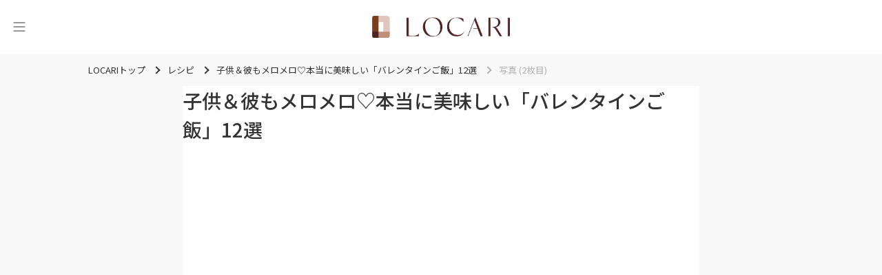

--- FILE ---
content_type: text/css
request_url: https://locari.jp/assets/web_pc-d4f7089cc00d75c0b654bb8d15dbf0e45775cfcfd740b7c380ae7c9280a32ae1.css
body_size: 51402
content:
.pin-it,.pinterest-like .text::before,.pinterest-comment .text::before,.pinterest-repin .text::before,.pinterest-video-play-button{background-image:url(/assets/web/shared/pinterest-c04be75867063bd1a96e5dc2bfec71c5797ed1db1e2bf9c28f8ef16dec6cb466.png);background-repeat:no-repeat}.pinterest-credit,.pinterest-credit:hover{background-image:url(/assets/web/shared/pinterest_logo-41368ddf62e1941555e3398403fdf2732d9608645b28fdb44c1d7264b1127da7.png);background-repeat:no-repeat}@media screen and (min-device-pixel-ratio: 2), screen and (min-resolution: 2dppx){.pin-it,.pinterest-like .text::before,.pinterest-comment .text::before,.pinterest-repin .text::before,.pinterest-video-play-button{background-image:url(/assets/web/shared/pinterest@2x-cef15a72d8b451cdbb28f80f24cadc80620740c31eec3fbae3ccfd45c0ceb2df.png);background-size:68px 89px}.pinterest-credit,.pinterest-credit:hover{background-image:url(/assets/web/shared/pinterest_logo@2x-28f226f603f6cdda3768539d14ba91cce1f1e9844148de7c9b4c419f3df804cb.png);background-size:95px 78px}}@media screen and (min-device-pixel-ratio: 3), screen and (min-resolution: 3dppx){.pin-it,.pinterest-like .text::before,.pinterest-comment .text::before,.pinterest-repin .text::before,.pinterest-video-play-button{background-image:url(/assets/web/shared/pinterest@3x-e315bcae3e1028f2863d1eda88d008e0693c898aa6f654401d0d04ed22f90135.png);background-size:68px 89px}.pinterest-credit,.pinterest-credit:hover{background-image:url(/assets/web/shared/pinterest_logo@3x-dfb11db8036f1d11be203d871f3da67e8ea2a4881d988f46bdae7e8f32c69ae9.png);background-size:95px 78px}}.pin-it,.pinterest-like .text::before,.pinterest-comment .text::before,.pinterest-repin .text::before,.pinterest-video-play-button{background-image:url(/assets/web/shared/pinterest-c04be75867063bd1a96e5dc2bfec71c5797ed1db1e2bf9c28f8ef16dec6cb466.png);background-repeat:no-repeat}.pinterest-credit,.pinterest-credit:hover{background-image:url(/assets/web/shared/pinterest_logo-41368ddf62e1941555e3398403fdf2732d9608645b28fdb44c1d7264b1127da7.png);background-repeat:no-repeat}@media screen and (min-device-pixel-ratio: 2), screen and (min-resolution: 2dppx){.pin-it,.pinterest-like .text::before,.pinterest-comment .text::before,.pinterest-repin .text::before,.pinterest-video-play-button{background-image:url(/assets/web/shared/pinterest@2x-cef15a72d8b451cdbb28f80f24cadc80620740c31eec3fbae3ccfd45c0ceb2df.png);background-size:68px 89px}.pinterest-credit,.pinterest-credit:hover{background-image:url(/assets/web/shared/pinterest_logo@2x-28f226f603f6cdda3768539d14ba91cce1f1e9844148de7c9b4c419f3df804cb.png);background-size:95px 78px}}@media screen and (min-device-pixel-ratio: 3), screen and (min-resolution: 3dppx){.pin-it,.pinterest-like .text::before,.pinterest-comment .text::before,.pinterest-repin .text::before,.pinterest-video-play-button{background-image:url(/assets/web/shared/pinterest@3x-e315bcae3e1028f2863d1eda88d008e0693c898aa6f654401d0d04ed22f90135.png);background-size:68px 89px}.pinterest-credit,.pinterest-credit:hover{background-image:url(/assets/web/shared/pinterest_logo@3x-dfb11db8036f1d11be203d871f3da67e8ea2a4881d988f46bdae7e8f32c69ae9.png);background-size:95px 78px}}.clear{clear:both}.truncate{white-space:nowrap;overflow:hidden;text-overflow:ellipsis}.color-inherit{color:inherit}td.nowrap{white-space:nowrap}td.break-all{word-break:break-all}td.min{width:1%}.page-break-before{page-break-before:always}.pin-it,.pinterest-like .text::before,.pinterest-comment .text::before,.pinterest-repin .text::before,.pinterest-video-play-button{background-image:url(/assets/web/shared/pinterest-c04be75867063bd1a96e5dc2bfec71c5797ed1db1e2bf9c28f8ef16dec6cb466.png);background-repeat:no-repeat}.pinterest-credit,.pinterest-credit:hover{background-image:url(/assets/web/shared/pinterest_logo-41368ddf62e1941555e3398403fdf2732d9608645b28fdb44c1d7264b1127da7.png);background-repeat:no-repeat}@media screen and (min-device-pixel-ratio: 2), screen and (min-resolution: 2dppx){.pin-it,.pinterest-like .text::before,.pinterest-comment .text::before,.pinterest-repin .text::before,.pinterest-video-play-button{background-image:url(/assets/web/shared/pinterest@2x-cef15a72d8b451cdbb28f80f24cadc80620740c31eec3fbae3ccfd45c0ceb2df.png);background-size:68px 89px}.pinterest-credit,.pinterest-credit:hover{background-image:url(/assets/web/shared/pinterest_logo@2x-28f226f603f6cdda3768539d14ba91cce1f1e9844148de7c9b4c419f3df804cb.png);background-size:95px 78px}}@media screen and (min-device-pixel-ratio: 3), screen and (min-resolution: 3dppx){.pin-it,.pinterest-like .text::before,.pinterest-comment .text::before,.pinterest-repin .text::before,.pinterest-video-play-button{background-image:url(/assets/web/shared/pinterest@3x-e315bcae3e1028f2863d1eda88d008e0693c898aa6f654401d0d04ed22f90135.png);background-size:68px 89px}.pinterest-credit,.pinterest-credit:hover{background-image:url(/assets/web/shared/pinterest_logo@3x-dfb11db8036f1d11be203d871f3da67e8ea2a4881d988f46bdae7e8f32c69ae9.png);background-size:95px 78px}}.without-margin{margin:0}.btn-locari{width:100%;padding:12px 10px 12px 10px;display:flex;justify-content:center;align-items:center;color:#be907c;font-feature-settings:"liga" off, "clig" off;font-family:"Noto Sans JP", sans-serif;font-weight:400;font-style:normal;font-size:15px;line-height:150%;letter-spacing:0.75px;position:relative;text-decoration:none;text-align:center;background:#fff;border-radius:8px;border:1px solid #be907c;overflow-wrap:break-word;transition:all 0.25s ease-in}.btn-locari:hover{opacity:0.8}.btn-locari.link-button-sm{padding:12px 10px;font-size:15px}.btn-locari.link-button-white{background-color:#fff}.btn-locari.link-button-white::after{content:none}@media (max-width: 640px){.btn-locari.upside{display:none}}.btn-locari.downside{display:none}@media (max-width: 640px){.btn-locari.downside{display:block}}.btn-locari.added{background-color:#eaffea}.btn-locari.removed{background-color:#e7e7e7}.btn.btn-with-margin{margin-bottom:5px}.btn.btn-default:hover,.btn.btn-default:focus{color:#54514d;background:#f7f7f7}.attention{padding-top:5px;font-size:12px;color:#c2c2c2}.field_with_errors{display:inline}.splide__container{box-sizing:border-box;position:relative}.splide__list{backface-visibility:hidden;display:-ms-flexbox;display:flex;height:100%;margin:0 !important;padding:0 !important}.splide.is-initialized:not(.is-active) .splide__list{display:block}.splide__pagination{-ms-flex-align:center;align-items:center;display:-ms-flexbox;display:flex;-ms-flex-wrap:wrap;flex-wrap:wrap;-ms-flex-pack:center;justify-content:center;margin:0;pointer-events:none}.splide__pagination li{display:inline-block;line-height:1;list-style-type:none;margin:0;pointer-events:auto}.splide:not(.is-overflow) .splide__pagination{display:none}.splide__progress__bar{width:0}.splide{position:relative;visibility:hidden}.splide.is-initialized,.splide.is-rendered{visibility:visible}.splide__slide{backface-visibility:hidden;box-sizing:border-box;-ms-flex-negative:0;flex-shrink:0;list-style-type:none !important;margin:0;position:relative}.splide__slide img{vertical-align:bottom}.splide__spinner{animation:splide-loading 1s linear infinite;border:2px solid #999;border-left-color:transparent;border-radius:50%;bottom:0;contain:strict;display:inline-block;height:20px;left:0;margin:auto;position:absolute;right:0;top:0;width:20px}.splide__sr{clip:rect(0 0 0 0);border:0;height:1px;margin:-1px;overflow:hidden;padding:0;position:absolute;width:1px}.splide__toggle.is-active .splide__toggle__play,.splide__toggle__pause{display:none}.splide__toggle.is-active .splide__toggle__pause{display:inline}.splide__track{overflow:hidden;position:relative;z-index:0}@keyframes splide-loading{0%{transform:rotate(0)}to{transform:rotate(1turn)}}.splide__track--draggable{-webkit-touch-callout:none;-webkit-user-select:none;-ms-user-select:none;user-select:none}.splide__track--fade>.splide__list>.splide__slide{margin:0 !important;opacity:0;z-index:0}.splide__track--fade>.splide__list>.splide__slide.is-active{opacity:1;z-index:1}.splide--rtl{direction:rtl}.splide__track--ttb>.splide__list{display:block}.splide__arrow{-ms-flex-align:center;align-items:center;background:#ccc;border:0;border-radius:50%;cursor:pointer;display:-ms-flexbox;display:flex;height:2em;-ms-flex-pack:center;justify-content:center;opacity:.7;padding:0;position:absolute;top:50%;transform:translateY(-50%);width:2em;z-index:1}.splide__arrow svg{fill:#000;height:1.2em;width:1.2em}.splide__arrow:hover:not(:disabled){opacity:.9}.splide__arrow:disabled{opacity:.3}.splide__arrow:focus-visible{outline:3px solid #0bf;outline-offset:3px}.splide__arrow--prev{left:1em}.splide__arrow--prev svg{transform:scaleX(-1)}.splide__arrow--next{right:1em}.splide.is-focus-in .splide__arrow:focus{outline:3px solid #0bf;outline-offset:3px}.splide__pagination{bottom:.5em;left:0;padding:0 1em;position:absolute;right:0;z-index:1}.splide__pagination__page{background:#ccc;border:0;border-radius:50%;display:inline-block;height:8px;margin:3px;opacity:.7;padding:0;position:relative;transition:transform .2s linear;width:8px}.splide__pagination__page.is-active{background:#fff;transform:scale(1.4);z-index:1}.splide__pagination__page:hover{cursor:pointer;opacity:.9}.splide__pagination__page:focus-visible{outline:3px solid #0bf;outline-offset:3px}.splide.is-focus-in .splide__pagination__page:focus{outline:3px solid #0bf;outline-offset:3px}.splide__progress__bar{background:#ccc;height:3px}.splide__slide{-webkit-tap-highlight-color:transparent}.splide__slide:focus{outline:0}@supports (outline-offset: -3px){.splide__slide:focus-visible{outline:3px solid #0bf;outline-offset:-3px}}@media screen and (-ms-high-contrast: none){.splide__slide:focus-visible{border:3px solid #0bf}}@supports (outline-offset: -3px){.splide.is-focus-in .splide__slide:focus{outline:3px solid #0bf;outline-offset:-3px}}@media screen and (-ms-high-contrast: none){.splide.is-focus-in .splide__slide:focus{border:3px solid #0bf}.splide.is-focus-in .splide__track>.splide__list>.splide__slide:focus{border-color:#0bf}}.splide__toggle{cursor:pointer}.splide__toggle:focus-visible{outline:3px solid #0bf;outline-offset:3px}.splide.is-focus-in .splide__toggle:focus{outline:3px solid #0bf;outline-offset:3px}.splide__track--nav>.splide__list>.splide__slide{border:3px solid transparent;cursor:pointer}.splide__track--nav>.splide__list>.splide__slide.is-active{border:3px solid #000}.splide__arrows--rtl .splide__arrow--prev{left:auto;right:1em}.splide__arrows--rtl .splide__arrow--prev svg{transform:scaleX(1)}.splide__arrows--rtl .splide__arrow--next{left:1em;right:auto}.splide__arrows--rtl .splide__arrow--next svg{transform:scaleX(-1)}.splide__arrows--ttb .splide__arrow{left:50%;transform:translate(-50%)}.splide__arrows--ttb .splide__arrow--prev{top:1em}.splide__arrows--ttb .splide__arrow--prev svg{transform:rotate(-90deg)}.splide__arrows--ttb .splide__arrow--next{bottom:1em;top:auto}.splide__arrows--ttb .splide__arrow--next svg{transform:rotate(90deg)}.splide__pagination--ttb{bottom:0;display:-ms-flexbox;display:flex;-ms-flex-direction:column;flex-direction:column;left:auto;padding:1em 0;right:.5em;top:0}.pin-it,.pinterest-like .text::before,.pinterest-comment .text::before,.pinterest-repin .text::before,.pinterest-video-play-button{background-image:url(/assets/web/shared/pinterest-c04be75867063bd1a96e5dc2bfec71c5797ed1db1e2bf9c28f8ef16dec6cb466.png);background-repeat:no-repeat}.pinterest-credit,.pinterest-credit:hover{background-image:url(/assets/web/shared/pinterest_logo-41368ddf62e1941555e3398403fdf2732d9608645b28fdb44c1d7264b1127da7.png);background-repeat:no-repeat}@media screen and (min-device-pixel-ratio: 2), screen and (min-resolution: 2dppx){.pin-it,.pinterest-like .text::before,.pinterest-comment .text::before,.pinterest-repin .text::before,.pinterest-video-play-button{background-image:url(/assets/web/shared/pinterest@2x-cef15a72d8b451cdbb28f80f24cadc80620740c31eec3fbae3ccfd45c0ceb2df.png);background-size:68px 89px}.pinterest-credit,.pinterest-credit:hover{background-image:url(/assets/web/shared/pinterest_logo@2x-28f226f603f6cdda3768539d14ba91cce1f1e9844148de7c9b4c419f3df804cb.png);background-size:95px 78px}}@media screen and (min-device-pixel-ratio: 3), screen and (min-resolution: 3dppx){.pin-it,.pinterest-like .text::before,.pinterest-comment .text::before,.pinterest-repin .text::before,.pinterest-video-play-button{background-image:url(/assets/web/shared/pinterest@3x-e315bcae3e1028f2863d1eda88d008e0693c898aa6f654401d0d04ed22f90135.png);background-size:68px 89px}.pinterest-credit,.pinterest-credit:hover{background-image:url(/assets/web/shared/pinterest_logo@3x-dfb11db8036f1d11be203d871f3da67e8ea2a4881d988f46bdae7e8f32c69ae9.png);background-size:95px 78px}}.pin-it,.pinterest-like .text::before,.pinterest-comment .text::before,.pinterest-repin .text::before,.pinterest-video-play-button{background-image:url(/assets/web/shared/pinterest-c04be75867063bd1a96e5dc2bfec71c5797ed1db1e2bf9c28f8ef16dec6cb466.png);background-repeat:no-repeat}.pinterest-credit,.pinterest-credit:hover{background-image:url(/assets/web/shared/pinterest_logo-41368ddf62e1941555e3398403fdf2732d9608645b28fdb44c1d7264b1127da7.png);background-repeat:no-repeat}@media screen and (min-device-pixel-ratio: 2), screen and (min-resolution: 2dppx){.pin-it,.pinterest-like .text::before,.pinterest-comment .text::before,.pinterest-repin .text::before,.pinterest-video-play-button{background-image:url(/assets/web/shared/pinterest@2x-cef15a72d8b451cdbb28f80f24cadc80620740c31eec3fbae3ccfd45c0ceb2df.png);background-size:68px 89px}.pinterest-credit,.pinterest-credit:hover{background-image:url(/assets/web/shared/pinterest_logo@2x-28f226f603f6cdda3768539d14ba91cce1f1e9844148de7c9b4c419f3df804cb.png);background-size:95px 78px}}@media screen and (min-device-pixel-ratio: 3), screen and (min-resolution: 3dppx){.pin-it,.pinterest-like .text::before,.pinterest-comment .text::before,.pinterest-repin .text::before,.pinterest-video-play-button{background-image:url(/assets/web/shared/pinterest@3x-e315bcae3e1028f2863d1eda88d008e0693c898aa6f654401d0d04ed22f90135.png);background-size:68px 89px}.pinterest-credit,.pinterest-credit:hover{background-image:url(/assets/web/shared/pinterest_logo@3x-dfb11db8036f1d11be203d871f3da67e8ea2a4881d988f46bdae7e8f32c69ae9.png);background-size:95px 78px}}.post-element{padding:24px 0;color:#343432}.post-element:first-child{padding-top:0}.post-element p,.post-element blockquote{margin:0;padding:0;font-size:15px;font-family:"Noto Sans JP", sans-serif;font-weight:400;font-style:normal;color:#343432;line-height:190%}.post-element .post-element-link-locari-post{overflow:hidden;zoom:1;padding:3px 0 3px 0;padding:3px;border:1px solid #e7e7e7}.post-element .post-element-link-locari-post:hover{background:rgba(255,255,255,0.95)}.post-element .post-element-link-locari-post .post-cover-link{margin:0 5px 0 0;position:absolute;z-index:1}.post-element .post-element-link-locari-post .post-cover-link .post-image{width:75px;height:75px;background-size:cover;background-position:center}.post-element .post-element-link-locari-post .post-el{padding-left:80px}.post-element .post-element-link-locari-post .post-el .post-el-link{display:block}.post-element .post-element-link-locari-post .post-el .post-el-link:hover{text-decoration:none}.post-element .post-element-link-locari-post .post-el .post-el-link:visited .post-title{color:#c2c2c2}.post-element .post-element-link-locari-post .post-el .post-title{-webkit-box-orient:vertical;-webkit-line-clamp:2;margin:0;padding:0;color:#54514d;line-height:1.5em}.post-element .post-element-link-locari-post .post-el .post-el-footer{color:#c2c2c2;font-size:11px;overflow:hidden;zoom:1}.post-element .post-element-link-locari-post .post-el .post-author{display:inline-block;height:15px}.post-element .post-element-link-locari-post .post-el .post-fav{display:inline-block;color:#c2c2c2;text-align:right;font-size:13px}.post-element .post-element-link-locari-post .post-el .post-fav::before{content:"｜"}.post-element .post-element-link-locari-post .post-el .post-fav span::before{background-image:url(/assets/web/shared/icons/icon_fav-c6f6b536fe636d0674d182154a911c2e8573ed5e35caaf01633b7cbd99aaeba9.png);background-size:14px 12px;background-repeat:no-repeat;display:inline-block;content:"";vertical-align:-10%;width:20px;height:12px}@media (min-width: 480px){.post-element .post-element-link-locari-post .post-el-ad .post-title{position:relative;width:95%;white-space:nowrap;overflow:hidden;text-overflow:ellipsis;white-space:inherit}.post-element .post-element-link-locari-post .post-el-ad .post-el-title::after{position:absolute;top:3px;right:0;content:"PR";display:inline-block;padding:0 5px;background:#f8f8f8;font-size:11px;line-height:1.5;vertical-align:text-bottom;color:#7b7473}}@media (max-width: 768px){.post-element .post-element-link-locari-post .post-el-ad .post-title::after{margin:0 0 0 5px;content:"PR";display:inline-block;padding:0 5px;background:#f8f8f8;font-size:11px;line-height:1.5;vertical-align:text-bottom;color:#7b7473}}.post-element .post-element-link-locari-post .post-el-title{position:relative;height:27px}.post-element .post-element-link-locari-post .post-el-title h3.post-title{font-size:16px}@media (min-width: 768px){.post-element .post-element-link-locari-post .post-el-title{white-space:nowrap;overflow:hidden;text-overflow:ellipsis}}@media (max-width: 767px){.post-element .post-element-link-locari-post .post-el-title{height:50px}.post-element .post-element-link-locari-post .post-el-title h3.post-title{font-size:14px;overflow:hidden;display:-webkit-box;-webkit-line-clamp:2;-webkit-box-orient:vertical}}.post-element .post-element-link-locari-post .post-el-desc{white-space:nowrap;overflow:hidden;text-overflow:ellipsis;height:23px;color:#c2c2c2;font-size:12px}@media (max-width: 767px){.post-element .post-element-link-locari-post .post-el-desc{display:none}}.post-element .post-element-link-locari-post .post-el{padding:5px 10px 5px 85px;height:75px}.post-element .post-element-link-locari-post .post-el .post-el-link{height:75px}.post-element .link-button{width:100%;padding:12px 10px 12px 10px;display:flex;justify-content:center;align-items:center;color:#be907c;font-feature-settings:"liga" off, "clig" off;font-family:"Noto Sans JP", sans-serif;font-weight:400;font-style:normal;font-size:15px;line-height:150%;letter-spacing:0.75px;position:relative;text-decoration:none;text-align:center;background:#fff;border-radius:8px;border:1px solid #be907c;overflow-wrap:break-word;transition:all 0.25s ease-in}.post-element .link-button:hover{opacity:0.8}.post-element .link-button.link-button-sm{padding:12px 10px;font-size:15px}.post-element .link-button.link-button-white{background-color:#fff}.post-element .link-button.link-button-white::after{content:none}@media (max-width: 640px){.post-element .link-button.upside{display:none}}.post-element .link-button.downside{display:none}@media (max-width: 640px){.post-element .link-button.downside{display:block}}.post-element .link-button.added{background-color:#eaffea}.post-element .link-button.removed{background-color:#e7e7e7}.post-element.added{background-color:#eaffea}.post-element.removed{background-color:#e7e7e7}.post-element .notification-container{max-width:600px;margin:0 auto}.post-element-source.post-element-source{display:block;padding:5px 0 0 0;color:#666;font-size:11px}.post-element-source.post-element-source a{color:#666;text-decoration:none}.post-element.post-element-heading{padding:16px 0 0 0}.post-element.post-element-heading h2{margin:0;padding:0;color:#343432;font-feature-settings:'liga' off, 'clig' off;font-family:"Noto Sans JP", sans-serif;font-weight:700;font-style:normal;font-size:18px;line-height:150%;letter-spacing:0.9px;border:0 !important}.post-element.post-element-heading-small{padding:20px 0 0 0}.post-element.post-element-heading-small h3{margin:0;padding:0;color:#343432;font-family:"Noto Sans JP", sans-serif;font-weight:700;font-style:normal;font-size:16px;line-height:normal}.pin-it,.pinterest-like .text::before,.pinterest-comment .text::before,.pinterest-repin .text::before,.pinterest-video-play-button{background-image:url(/assets/web/shared/pinterest-c04be75867063bd1a96e5dc2bfec71c5797ed1db1e2bf9c28f8ef16dec6cb466.png);background-repeat:no-repeat}.pinterest-credit,.pinterest-credit:hover{background-image:url(/assets/web/shared/pinterest_logo-41368ddf62e1941555e3398403fdf2732d9608645b28fdb44c1d7264b1127da7.png);background-repeat:no-repeat}@media screen and (min-device-pixel-ratio: 2), screen and (min-resolution: 2dppx){.pin-it,.pinterest-like .text::before,.pinterest-comment .text::before,.pinterest-repin .text::before,.pinterest-video-play-button{background-image:url(/assets/web/shared/pinterest@2x-cef15a72d8b451cdbb28f80f24cadc80620740c31eec3fbae3ccfd45c0ceb2df.png);background-size:68px 89px}.pinterest-credit,.pinterest-credit:hover{background-image:url(/assets/web/shared/pinterest_logo@2x-28f226f603f6cdda3768539d14ba91cce1f1e9844148de7c9b4c419f3df804cb.png);background-size:95px 78px}}@media screen and (min-device-pixel-ratio: 3), screen and (min-resolution: 3dppx){.pin-it,.pinterest-like .text::before,.pinterest-comment .text::before,.pinterest-repin .text::before,.pinterest-video-play-button{background-image:url(/assets/web/shared/pinterest@3x-e315bcae3e1028f2863d1eda88d008e0693c898aa6f654401d0d04ed22f90135.png);background-size:68px 89px}.pinterest-credit,.pinterest-credit:hover{background-image:url(/assets/web/shared/pinterest_logo@3x-dfb11db8036f1d11be203d871f3da67e8ea2a4881d988f46bdae7e8f32c69ae9.png);background-size:95px 78px}}.post-element-instagram .post-element-instagram-image-outer{max-width:545px;margin:0 auto}.post-element-instagram .post-element-instagram-image-outer .post-element-border-outer{border:1px solid #e7e7e7}.post-element-instagram .post-element-instagram-image-outer .post-element-image-outer{display:inline-block;max-width:100%}@media (min-width: 621px){.post-element-instagram .post-element-instagram-image-outer .post-element-image-outer{max-width:621px}}.post-element-instagram .post-element-instagram-image-outer .post-element-image-outer .instagram-media,.post-element-instagram .post-element-instagram-image-outer .post-element-image-outer .post-element-image-source{width:100%;height:auto}.post-element-instagram .post-element-instagram-image-outer .post-element-image-outer .post-element-source{float:left;width:80%;text-align:left}.post-element-instagram .post-element-instagram-image-outer .post-element-image-outer{width:100%}.post-element-instagram .post-element-instagram-image-outer img{width:100%}.post-element-instagram .post-element-instagram-image-outer video{width:100%}.post-element-instagram .post-element-instagram-desc{padding:20px}.post-element-instagram .post-element-instagram-desc .instagram-account-name{float:left;width:80%;margin-bottom:5px;color:#a3a3a3}.post-element-instagram .post-element-instagram-desc .post-element-instagram-icon{float:right;display:block;width:19px;height:19px;background-size:19px 19px;background-image:url(/assets/web/shared/icons/icon_post_element_instagram-d7b0c8f39c058cac677ab645277ca46c794bc64cc80232a9a94f79d2e7501683.png);background-repeat:no-repeat}.post-element-instagram .instagram-not-found{border:1px solid #e5e5e5;box-sizing:border-box;border-radius:4px;display:flex;flex-direction:column;align-items:center}.post-element-instagram .instagram-not-found .instagram-icon{width:48px;margin-top:50px}.post-element-instagram .instagram-not-found .not-found-text-outer{margin:20px 0 50px 0}.post-element-instagram .instagram-not-found .not-found-text-outer .not-found-text{margin-bottom:0;font-style:normal;font-weight:normal;font-size:12px;line-height:20px;color:#666;text-align:center}.instagram-media{min-width:0 !important}.post-element.post-element-link{margin:0}.post-element.post-element-link a.link-title{display:block;color:#343432;font-size:18px;text-decoration:underline}.post-element.post-element-link a.link-title:hover{text-decoration:none}.post-element.post-element-link a.link-link{display:block;color:#666;font-size:.8em;text-decoration:none}.post-element.post-element-link a.link-link:hover{text-decoration:none}.pin-it,.pinterest-like .text::before,.pinterest-comment .text::before,.pinterest-repin .text::before,.pinterest-video-play-button{background-image:url(/assets/web/shared/pinterest-c04be75867063bd1a96e5dc2bfec71c5797ed1db1e2bf9c28f8ef16dec6cb466.png);background-repeat:no-repeat}.pinterest-credit,.pinterest-credit:hover{background-image:url(/assets/web/shared/pinterest_logo-41368ddf62e1941555e3398403fdf2732d9608645b28fdb44c1d7264b1127da7.png);background-repeat:no-repeat}@media screen and (min-device-pixel-ratio: 2), screen and (min-resolution: 2dppx){.pin-it,.pinterest-like .text::before,.pinterest-comment .text::before,.pinterest-repin .text::before,.pinterest-video-play-button{background-image:url(/assets/web/shared/pinterest@2x-cef15a72d8b451cdbb28f80f24cadc80620740c31eec3fbae3ccfd45c0ceb2df.png);background-size:68px 89px}.pinterest-credit,.pinterest-credit:hover{background-image:url(/assets/web/shared/pinterest_logo@2x-28f226f603f6cdda3768539d14ba91cce1f1e9844148de7c9b4c419f3df804cb.png);background-size:95px 78px}}@media screen and (min-device-pixel-ratio: 3), screen and (min-resolution: 3dppx){.pin-it,.pinterest-like .text::before,.pinterest-comment .text::before,.pinterest-repin .text::before,.pinterest-video-play-button{background-image:url(/assets/web/shared/pinterest@3x-e315bcae3e1028f2863d1eda88d008e0693c898aa6f654401d0d04ed22f90135.png);background-size:68px 89px}.pinterest-credit,.pinterest-credit:hover{background-image:url(/assets/web/shared/pinterest_logo@3x-dfb11db8036f1d11be203d871f3da67e8ea2a4881d988f46bdae7e8f32c69ae9.png);background-size:95px 78px}}.pin-it,.pinterest-like .text::before,.pinterest-comment .text::before,.pinterest-repin .text::before,.pinterest-video-play-button{background-image:url(/assets/web/shared/pinterest-c04be75867063bd1a96e5dc2bfec71c5797ed1db1e2bf9c28f8ef16dec6cb466.png);background-repeat:no-repeat}.pinterest-credit,.pinterest-credit:hover{background-image:url(/assets/web/shared/pinterest_logo-41368ddf62e1941555e3398403fdf2732d9608645b28fdb44c1d7264b1127da7.png);background-repeat:no-repeat}@media screen and (min-device-pixel-ratio: 2), screen and (min-resolution: 2dppx){.pin-it,.pinterest-like .text::before,.pinterest-comment .text::before,.pinterest-repin .text::before,.pinterest-video-play-button{background-image:url(/assets/web/shared/pinterest@2x-cef15a72d8b451cdbb28f80f24cadc80620740c31eec3fbae3ccfd45c0ceb2df.png);background-size:68px 89px}.pinterest-credit,.pinterest-credit:hover{background-image:url(/assets/web/shared/pinterest_logo@2x-28f226f603f6cdda3768539d14ba91cce1f1e9844148de7c9b4c419f3df804cb.png);background-size:95px 78px}}@media screen and (min-device-pixel-ratio: 3), screen and (min-resolution: 3dppx){.pin-it,.pinterest-like .text::before,.pinterest-comment .text::before,.pinterest-repin .text::before,.pinterest-video-play-button{background-image:url(/assets/web/shared/pinterest@3x-e315bcae3e1028f2863d1eda88d008e0693c898aa6f654401d0d04ed22f90135.png);background-size:68px 89px}.pinterest-credit,.pinterest-credit:hover{background-image:url(/assets/web/shared/pinterest_logo@3x-dfb11db8036f1d11be203d871f3da67e8ea2a4881d988f46bdae7e8f32c69ae9.png);background-size:95px 78px}}.post-element.post-element-picture{padding-right:0;padding-left:0;text-align:center}.post-element.post-element-picture .post-element-border-outer{border:1px solid #e7e7e7}.post-element.post-element-picture .post-element-image-outer{display:inline-block;max-width:100%}@media (min-width: 621px){.post-element.post-element-picture .post-element-image-outer{max-width:621px}}.post-element.post-element-picture .post-element-image-outer .instagram-media,.post-element.post-element-picture .post-element-image-outer .post-element-image-source{width:100%;height:auto}.post-element.post-element-picture .post-element-image-outer .post-element-source{float:left;width:80%;text-align:left}.post-element.post-element-picture .post-element-picture-desc{text-align:left;padding:15px 0 0}.post-element.post-element-picture .post-element-image-info{margin-left:0}.pin-it,.pinterest-like .text::before,.pinterest-comment .text::before,.pinterest-repin .text::before,.pinterest-video-play-button{background-image:url(/assets/web/shared/pinterest-c04be75867063bd1a96e5dc2bfec71c5797ed1db1e2bf9c28f8ef16dec6cb466.png);background-repeat:no-repeat}.pinterest-credit,.pinterest-credit:hover{background-image:url(/assets/web/shared/pinterest_logo-41368ddf62e1941555e3398403fdf2732d9608645b28fdb44c1d7264b1127da7.png);background-repeat:no-repeat}@media screen and (min-device-pixel-ratio: 2), screen and (min-resolution: 2dppx){.pin-it,.pinterest-like .text::before,.pinterest-comment .text::before,.pinterest-repin .text::before,.pinterest-video-play-button{background-image:url(/assets/web/shared/pinterest@2x-cef15a72d8b451cdbb28f80f24cadc80620740c31eec3fbae3ccfd45c0ceb2df.png);background-size:68px 89px}.pinterest-credit,.pinterest-credit:hover{background-image:url(/assets/web/shared/pinterest_logo@2x-28f226f603f6cdda3768539d14ba91cce1f1e9844148de7c9b4c419f3df804cb.png);background-size:95px 78px}}@media screen and (min-device-pixel-ratio: 3), screen and (min-resolution: 3dppx){.pin-it,.pinterest-like .text::before,.pinterest-comment .text::before,.pinterest-repin .text::before,.pinterest-video-play-button{background-image:url(/assets/web/shared/pinterest@3x-e315bcae3e1028f2863d1eda88d008e0693c898aa6f654401d0d04ed22f90135.png);background-size:68px 89px}.pinterest-credit,.pinterest-credit:hover{background-image:url(/assets/web/shared/pinterest_logo@3x-dfb11db8036f1d11be203d871f3da67e8ea2a4881d988f46bdae7e8f32c69ae9.png);background-size:95px 78px}}.pinterest-container{position:relative;width:602px;margin:0 auto;border:1px solid #f3f3f3;border-radius:5px;background:rgba(255,255,255,0.9);overflow:hidden}@media (max-width: 768px){.pinterest-container{width:100%}}.pinterest-container .pinterest-image{position:relative}.pinterest-container .pinterest-image img{min-width:600px;z-index:3}@media (max-width: 768px){.pinterest-container .pinterest-image img{min-width:100%;width:100%}}.pinterest-container .pin-url{position:relative;display:block;max-height:1000px;overflow:hidden;z-index:5}.pinterest-container .pin-url:hover{opacity:.9}.pinterest-container .pinterest-video-play-button{position:absolute;display:block;top:0;right:0;bottom:0;left:0;width:50px;height:50px;margin:auto;content:"";background-position:0 -35px;width:54px;height:54px;z-index:6}.pinterest-container .pinterest-video-play-button:hover+.pin-url{opacity:.9}.pinterest-container .pinterest-expand-pin{position:absolute;display:block;bottom:0;width:100%;height:34px;padding:11px 0;background:rgba(255,255,255,0.9);line-height:1;text-align:center;color:#666;text-decoration:none;z-index:5}.pinterest-container .pin-it{position:absolute;top:10px;left:10px;width:54px;height:28px;cursor:pointer;background-position:0 0;width:68px;height:35px;z-index:6}.pinterest-container .pin-it:hover+.pinterest-image .pin-url{opacity:.9}.pinterest-container .pinterest-info{line-height:1;color:#666}.pinterest-container .pinterest-attribution,.pinterest-container .pinterest-source{padding:10px 10px 0}.pinterest-container .pinterest-attribution img,.pinterest-container .pinterest-source img{width:30px}.pinterest-container .source-flag{color:#666}.pinterest-container .pinterest-actions{padding:10px 10px 0;font-size:11px;color:#b9b9b9}.pinterest-container .pinterest-actions .text::before{content:"";display:inline-block;vertical-align:middle}.pinterest-container .pinterest-action-element{display:inline;padding-right:2px}.pinterest-container .pinterest-like .text::before{width:12px;height:12px;background-position:-54px -44px;width:9px;height:9px}.pinterest-container .pinterest-comment .text::before{width:12px;height:12px;background-position:-54px -53px;width:9px;height:9px}.pinterest-container .pinterest-repin .text::before{width:15px;height:16px;background-position:-54px -35px;width:10px;height:9px}.pinterest-container .pinterest-credit{margin-top:10px;border-top:1px solid #f3f3f3;background-position:50% 0;width:100%;height:39px}.pinterest-container .pinterest-credit .logo{display:block;width:100%;height:100%}.pinterest-container .pinterest-credit:hover{background-position:50% -39px;width:100%;height:39px}.post-element.post-element-external-product .post-element-product-inner,.post-element.post-element-internal-product .post-element-product-inner{padding:20px;display:grid;grid-template-columns:1fr 1fr;grid-template-rows:auto auto;grid-template-areas:"product_image product_text" "product_image product_link";grid-gap:20px;border-radius:8px;border:1px solid #ddd;background:#fff}@media (max-width: 768px){.post-element.post-element-external-product .post-element-product-inner,.post-element.post-element-internal-product .post-element-product-inner{width:100%;grid-template-columns:1fr;grid-template-rows:auto;grid-template-areas:"product_text" "product_image" "product_link"}}.post-element.post-element-external-product .post-element-product-image-outer,.post-element.post-element-internal-product .post-element-product-image-outer{grid-area:product_image}.post-element.post-element-external-product .post-element-product-image,.post-element.post-element-internal-product .post-element-product-image{width:100%;display:block}.post-element.post-element-external-product .post-element-product-image picture,.post-element.post-element-internal-product .post-element-product-image picture{display:block}.post-element.post-element-external-product .post-element-product-image img,.post-element.post-element-internal-product .post-element-product-image img{width:100%}.post-element.post-element-external-product .post-element-product-image .post-element-source,.post-element.post-element-internal-product .post-element-product-image .post-element-source{margin-top:4px;padding:0;color:#666;font-feature-settings:'liga' off, 'clig' off;font-family:"Noto Sans JP", sans-serif;font-weight:400;font-style:normal;font-size:13px;line-height:150%;letter-spacing:0.65px}.post-element.post-element-external-product .post-element-product-text,.post-element.post-element-internal-product .post-element-product-text{grid-area:product_text;width:100%;display:flex;flex-direction:column}.post-element.post-element-external-product .post-element-product-text h4,.post-element.post-element-internal-product .post-element-product-text h4{margin:0;color:#343432;font-feature-settings:'liga' off, 'clig' off;font-family:"Noto Sans JP", sans-serif;font-weight:700;font-style:normal;font-size:15px;line-height:150%;letter-spacing:0.75px}.post-element.post-element-external-product .post-element-product-text p,.post-element.post-element-internal-product .post-element-product-text p{margin:4px 0 0 0;color:#666;font-feature-settings:'liga' off, 'clig' off;font-family:"Noto Sans JP", sans-serif;font-weight:400;font-style:normal;font-size:13px;line-height:150%;letter-spacing:0.65px}.post-element.post-element-external-product .post-element-product-text-price,.post-element.post-element-internal-product .post-element-product-text-price{margin:2px 0 0 0;color:#343432;font-feature-settings:'liga' off, 'clig' off;font-family:"Noto Sans JP", sans-serif;font-weight:400;font-style:normal;font-size:13px;line-height:150%;letter-spacing:0.65px}.post-element.post-element-external-product .post-element-product-text-brand,.post-element.post-element-internal-product .post-element-product-text-brand{margin:2px 0 0 0;color:#343432;font-feature-settings:'liga' off, 'clig' off;font-family:"Noto Sans JP", sans-serif;font-weight:400;font-style:normal;font-size:13px;line-height:150%;letter-spacing:0.65px}.post-element.post-element-external-product .post-element-product-text-link,.post-element.post-element-internal-product .post-element-product-text-link{width:100%;grid-area:product_link;display:flex;align-items:flex-end}.post-element.post-element-external-product .product-link-button,.post-element.post-element-internal-product .product-link-button{margin-top:auto;width:100%;height:48px;display:flex;justify-content:center;align-items:center;color:#fff;font-feature-settings:'liga' off, 'clig' off;font-family:"Noto Sans JP", sans-serif;font-weight:400;font-style:normal;font-size:15px;line-height:150%;letter-spacing:0.75px;border-radius:var(--size-8, 8px);background:#be907c;transition:all 0.25s ease-in}.pin-it,.pinterest-like .text::before,.pinterest-comment .text::before,.pinterest-repin .text::before,.pinterest-video-play-button{background-image:url(/assets/web/shared/pinterest-c04be75867063bd1a96e5dc2bfec71c5797ed1db1e2bf9c28f8ef16dec6cb466.png);background-repeat:no-repeat}.pinterest-credit,.pinterest-credit:hover{background-image:url(/assets/web/shared/pinterest_logo-41368ddf62e1941555e3398403fdf2732d9608645b28fdb44c1d7264b1127da7.png);background-repeat:no-repeat}@media screen and (min-device-pixel-ratio: 2), screen and (min-resolution: 2dppx){.pin-it,.pinterest-like .text::before,.pinterest-comment .text::before,.pinterest-repin .text::before,.pinterest-video-play-button{background-image:url(/assets/web/shared/pinterest@2x-cef15a72d8b451cdbb28f80f24cadc80620740c31eec3fbae3ccfd45c0ceb2df.png);background-size:68px 89px}.pinterest-credit,.pinterest-credit:hover{background-image:url(/assets/web/shared/pinterest_logo@2x-28f226f603f6cdda3768539d14ba91cce1f1e9844148de7c9b4c419f3df804cb.png);background-size:95px 78px}}@media screen and (min-device-pixel-ratio: 3), screen and (min-resolution: 3dppx){.pin-it,.pinterest-like .text::before,.pinterest-comment .text::before,.pinterest-repin .text::before,.pinterest-video-play-button{background-image:url(/assets/web/shared/pinterest@3x-e315bcae3e1028f2863d1eda88d008e0693c898aa6f654401d0d04ed22f90135.png);background-size:68px 89px}.pinterest-credit,.pinterest-credit:hover{background-image:url(/assets/web/shared/pinterest_logo@3x-dfb11db8036f1d11be203d871f3da67e8ea2a4881d988f46bdae7e8f32c69ae9.png);background-size:95px 78px}}.post-element.post-element-quote blockquote{margin:0;padding:20px;border:0;border-radius:4px;background-color:#f2f2f2;font-family:"Noto Sans JP", sans-serif;font-weight:400;font-style:normal;font-size:14px;line-height:150%}.post-element.post-element-raw iframe{display:block;margin-right:auto;margin-left:auto}.post-element.post-element-raw iframe.post-body-embed-movie{width:560px;height:323px}@media (max-width: 480px){.post-element.post-element-raw iframe.post-body-embed-movie{width:280px;height:157px}}@media (min-width: 480px) and (max-width: 768px){.post-element.post-element-raw iframe.post-body-embed-movie{width:100%}}.post-element.post-element-raw .post-element-raw-desc{padding:15px 0 0 0}.post-element.post-element-tweet .twitter-tweet.twitter-tweet-rendered{margin:10px auto}.pin-it,.pinterest-like .text::before,.pinterest-comment .text::before,.pinterest-repin .text::before,.pinterest-video-play-button{background-image:url(/assets/web/shared/pinterest-c04be75867063bd1a96e5dc2bfec71c5797ed1db1e2bf9c28f8ef16dec6cb466.png);background-repeat:no-repeat}.pinterest-credit,.pinterest-credit:hover{background-image:url(/assets/web/shared/pinterest_logo-41368ddf62e1941555e3398403fdf2732d9608645b28fdb44c1d7264b1127da7.png);background-repeat:no-repeat}@media screen and (min-device-pixel-ratio: 2), screen and (min-resolution: 2dppx){.pin-it,.pinterest-like .text::before,.pinterest-comment .text::before,.pinterest-repin .text::before,.pinterest-video-play-button{background-image:url(/assets/web/shared/pinterest@2x-cef15a72d8b451cdbb28f80f24cadc80620740c31eec3fbae3ccfd45c0ceb2df.png);background-size:68px 89px}.pinterest-credit,.pinterest-credit:hover{background-image:url(/assets/web/shared/pinterest_logo@2x-28f226f603f6cdda3768539d14ba91cce1f1e9844148de7c9b4c419f3df804cb.png);background-size:95px 78px}}@media screen and (min-device-pixel-ratio: 3), screen and (min-resolution: 3dppx){.pin-it,.pinterest-like .text::before,.pinterest-comment .text::before,.pinterest-repin .text::before,.pinterest-video-play-button{background-image:url(/assets/web/shared/pinterest@3x-e315bcae3e1028f2863d1eda88d008e0693c898aa6f654401d0d04ed22f90135.png);background-size:68px 89px}.pinterest-credit,.pinterest-credit:hover{background-image:url(/assets/web/shared/pinterest_logo@3x-dfb11db8036f1d11be203d871f3da67e8ea2a4881d988f46bdae7e8f32c69ae9.png);background-size:95px 78px}}.post-element-video-outer{max-width:545px;margin:0 auto}.post-element-video-outer .post-element-border-outer{border:1px solid #e7e7e7}.post-element-video-outer .post-element-image-outer{display:inline-block;max-width:100%}@media (min-width: 621px){.post-element-video-outer .post-element-image-outer{max-width:621px}}.post-element-video-outer .post-element-image-outer .instagram-media,.post-element-video-outer .post-element-image-outer .post-element-image-source{width:100%;height:auto}.post-element-video-outer .post-element-image-outer .post-element-source{float:left;width:80%;text-align:left}.post-element-video-outer .post-element-image-outer{width:100%}.post-element-video-outer video{margin-bottom:-5px;width:100%}.pin-it,.pinterest-like .text::before,.pinterest-comment .text::before,.pinterest-repin .text::before,.pinterest-video-play-button{background-image:url(/assets/web/shared/pinterest-c04be75867063bd1a96e5dc2bfec71c5797ed1db1e2bf9c28f8ef16dec6cb466.png);background-repeat:no-repeat}.pinterest-credit,.pinterest-credit:hover{background-image:url(/assets/web/shared/pinterest_logo-41368ddf62e1941555e3398403fdf2732d9608645b28fdb44c1d7264b1127da7.png);background-repeat:no-repeat}@media screen and (min-device-pixel-ratio: 2), screen and (min-resolution: 2dppx){.pin-it,.pinterest-like .text::before,.pinterest-comment .text::before,.pinterest-repin .text::before,.pinterest-video-play-button{background-image:url(/assets/web/shared/pinterest@2x-cef15a72d8b451cdbb28f80f24cadc80620740c31eec3fbae3ccfd45c0ceb2df.png);background-size:68px 89px}.pinterest-credit,.pinterest-credit:hover{background-image:url(/assets/web/shared/pinterest_logo@2x-28f226f603f6cdda3768539d14ba91cce1f1e9844148de7c9b4c419f3df804cb.png);background-size:95px 78px}}@media screen and (min-device-pixel-ratio: 3), screen and (min-resolution: 3dppx){.pin-it,.pinterest-like .text::before,.pinterest-comment .text::before,.pinterest-repin .text::before,.pinterest-video-play-button{background-image:url(/assets/web/shared/pinterest@3x-e315bcae3e1028f2863d1eda88d008e0693c898aa6f654401d0d04ed22f90135.png);background-size:68px 89px}.pinterest-credit,.pinterest-credit:hover{background-image:url(/assets/web/shared/pinterest_logo@3x-dfb11db8036f1d11be203d871f3da67e8ea2a4881d988f46bdae7e8f32c69ae9.png);background-size:95px 78px}}.total-favorited-count{color:#c2c2c2}.total-favorited-count .total-favorited-count-value{font-size:16px}.total-favorited-count .total-favorited-count-value::before{background-image:url(/assets/web/shared/icons/icon_fav-c6f6b536fe636d0674d182154a911c2e8573ed5e35caaf01633b7cbd99aaeba9.png);background-size:14px 12px;background-repeat:no-repeat;display:inline-block;content:"";vertical-align:middle;margin-left:3px;width:24px;height:16px}.content-writers{margin:0;padding:0 16px;width:100%}.writers-page-title{margin:24px auto;width:100%;display:flex;justify-content:center;flex-direction:column}.writers-page-title .eng{color:#be907c;text-align:center;font-feature-settings:"liga" off, "clig" off;font-family:"Montserrat", sans-serif;font-weight:400;font-style:normal;font-size:22px;line-height:normal;letter-spacing:2.2px}.writers-page-title .jpn{margin-top:6px;color:#793e21;text-align:center;font-feature-settings:"liga" off, "clig" off;font-family:"Noto Sans JP", sans-serif;font-weight:400;font-style:normal;font-size:10px;line-height:150%;letter-spacing:0.5px}.writers-box{margin:0 auto;display:flex;flex-direction:column}.writers-box .writer-box{margin:8px auto;padding:16px;display:flex;align-items:center;width:100%;max-width:100%;overflow:hidden;border-radius:8px;background-color:#fff;flex-shrink:0}.writers-box .writer-box:first-of-type{margin-top:0 !important;margin-bottom:8px !important}.writers-box .writer-box .writer-profile-box{width:60px;height:60px}.writers-box .writer-box .writer-text-box{margin-left:8px;display:flex;flex-direction:column}.writers-box .writer-box .writer-text-box .name-box{display:flex;align-items:center;column-gap:2px}.writers-box .writer-box .writer-text-box .name-box .name{color:var(--a-80333333, #333);text-align:center;font-feature-settings:"liga" off, "clig" off;font-family:"Noto Sans JP", sans-serif;font-weight:700;font-style:normal;font-size:15px;line-height:150%;letter-spacing:0.75px}.writers-box .writer-box .writer-text-box .name-box .official-badge{margin:10px 0 0 0;display:block;width:16px;height:16px;background:url('data:image/svg+xml;charset=UTF-8,<svg xmlns="http://www.w3.org/2000/svg" width="16" height="16" viewBox="0 0 16 16" fill="none"><path fill-rule="evenodd" clip-rule="evenodd" d="M14.4939 9.0241C14.7515 8.66426 15.0134 8.29842 15.0134 7.88932C15.0134 7.50555 14.7637 7.15712 14.5112 6.80462C14.325 6.54478 14.1372 6.28272 14.0467 6.00265C13.9572 5.72576 13.9534 5.41015 13.9495 5.09471C13.9442 4.65826 13.9389 4.22212 13.7067 3.88932C13.4714 3.55204 13.0423 3.40626 12.6175 3.26195C12.3203 3.16095 12.0251 3.06068 11.8 2.89599C11.5714 2.72866 11.38 2.47266 11.1884 2.21633C10.922 1.85992 10.6551 1.50287 10.2867 1.38265C9.92163 1.26352 9.50783 1.39249 9.0887 1.52312C8.78072 1.61911 8.46987 1.71599 8.17337 1.71599C7.87879 1.71599 7.57359 1.61917 7.27018 1.52293C6.8526 1.39047 6.43843 1.2591 6.06004 1.38265C5.68779 1.50421 5.43457 1.85517 5.17954 2.20865C4.98697 2.47556 4.79337 2.7439 4.54671 2.91599C4.30718 3.0831 4.00365 3.18854 3.70272 3.29308C3.28336 3.43876 2.86905 3.58269 2.64004 3.88932C2.40886 4.19886 2.40107 4.64889 2.39333 5.09592C2.3879 5.40947 2.38249 5.72156 2.30004 5.98265C2.21693 6.24585 2.03595 6.49868 1.85281 6.75454C1.59524 7.11438 1.33337 7.48022 1.33337 7.88932C1.33337 8.29527 1.58674 8.64293 1.8412 8.9921C2.02552 9.24502 2.21043 9.49874 2.30004 9.77599C2.38954 10.0529 2.39338 10.3685 2.39723 10.6839C2.40254 11.1204 2.40785 11.5565 2.64004 11.8893C2.87535 12.2266 3.30446 12.3724 3.72921 12.5167C4.02649 12.6177 4.32163 12.718 4.54671 12.8827C4.77539 13.05 4.96675 13.306 5.15835 13.5623C5.42476 13.9187 5.69165 14.2758 6.06004 14.396C6.42512 14.5151 6.83892 14.3861 7.25805 14.2555C7.56603 14.1595 7.87688 14.0627 8.17337 14.0627C8.47316 14.0627 8.78396 14.1568 9.09267 14.2503C9.50478 14.3752 9.91318 14.4989 10.2867 14.396C10.6627 14.2924 10.9172 13.9393 11.1748 13.582C11.3649 13.3184 11.5566 13.0525 11.8 12.8827C12.0372 12.7172 12.3371 12.6156 12.6352 12.5147C13.0575 12.3716 13.4761 12.2298 13.7067 11.9093C13.9378 11.5881 13.9457 11.1333 13.9534 10.6844C13.9588 10.3694 13.9642 10.0572 14.0467 9.79599C14.1298 9.53279 14.3108 9.27996 14.4939 9.0241ZM7.01965 10.909L11.7867 6.48868L10.8801 5.51099L7.01965 9.09066L5.12001 7.32917L4.21342 8.30686L7.01965 10.909Z" fill="rgb(190, 144,124)"/></svg>') no-repeat center center}.writers-box .writer-box .writer-text-box .description{margin-top:4px;overflow:hidden;color:#666;font-feature-settings:"liga" off, "clig" off;text-overflow:ellipsis;font-family:"Noto Sans JP", sans-serif;font-weight:400;font-style:normal;font-size:13px;line-height:150%;letter-spacing:0.65px;display:-webkit-box;-webkit-box-orient:vertical;-webkit-line-clamp:3;align-self:stretch}.animation__fade-up{opacity:0}.animation__fade-up.--animated{animation:fadeup 1s cubic-bezier(0.33, 1, 0.68, 1) forwards}@keyframes fadeup{0%{transform:translateY(30px);opacity:0}80%{opacity:1}100%{opacity:1;transform:translateY(0)}}.animation__fade-left{opacity:0}.animation__fade-left.--animated{animation:fadeLeft 1s cubic-bezier(0.33, 1, 0.68, 1) forwards}@keyframes fadeLeft{0%{transform:translateX(-30px);opacity:0}80%{opacity:1}100%{opacity:1;transform:translateX(0)}}.animation__fade-right{opacity:0}.animation__fade-right.--animated{animation:fadeRight 1s cubic-bezier(0.33, 1, 0.68, 1) forwards}@keyframes fadeRight{0%{transform:translateX(30px);opacity:0}80%{opacity:1}100%{opacity:1;transform:translateX(0)}}.animation__fade-in{opacity:0}.animation__fade-in.--animated{animation:fadeIn 0.25s ease-in-out forwards;animation-delay:0.25s}@keyframes fadeIn{0%{opacity:0}100%{opacity:1}}.animation__smooth{clip-path:inset(0 100% 0 0);transition:1s cubic-bezier(0.37, 0, 0.63, 1);transition-property:clip-path}.animation__smooth.--animated{clip-path:inset(0)}.banner-interview img,.banner-media-supply img,.banner-advertisement img,.banner-fortune-telling img{width:100%;height:auto}.banner-official{margin:0;padding:0;list-style:none}.banner-interview img{margin:0 0 1px}.banner-media-supply{display:block;margin:20px 0}.banner-fortune-telling{padding:2.1333333333%;background-color:#f0f0f0}body[id*="_default"],body[id*="_mobile"]{font-family:"Noto Sans JP", sans-serif;font-weight:400;font-style:normal}body{font-family:"Hiragino Sans", "Hiragino Kaku Gothic ProN", Meiryo, sans-serif;font-family:"Noto Sans JP", sans-serif;font-weight:400;font-style:normal;color:#343432}body#web_posts_show_mobile{margin:0 0 50px}/*! normalize.css v3.0.3 | MIT License | github.com/necolas/normalize.css */html{font-family:sans-serif;-ms-text-size-adjust:100%;-webkit-text-size-adjust:100%}body{margin:0}article,aside,details,figcaption,figure,footer,header,hgroup,main,menu,nav,section,summary{display:block}audio,canvas,progress,video{display:inline-block;vertical-align:baseline}audio:not([controls]){display:none;height:0}[hidden],template{display:none}a{background-color:transparent}a:active,a:hover{outline:0}abbr[title]{border-bottom:none;text-decoration:underline;text-decoration:underline dotted}b,strong{font-weight:bold}dfn{font-style:italic}h1{font-size:2em;margin:0.67em 0}mark{background:#ff0;color:#000}small{font-size:80%}sub,sup{font-size:75%;line-height:0;position:relative;vertical-align:baseline}sup{top:-0.5em}sub{bottom:-0.25em}img{border:0}svg:not(:root){overflow:hidden}figure{margin:1em 40px}hr{box-sizing:content-box;height:0}pre{overflow:auto}code,kbd,pre,samp{font-family:monospace, monospace;font-size:1em}button,input,optgroup,select,textarea{color:inherit;font:inherit;margin:0}button{overflow:visible}button,select{text-transform:none}button,html input[type="button"],input[type="reset"],input[type="submit"]{-webkit-appearance:button;cursor:pointer}button[disabled],html input[disabled]{cursor:default}button::-moz-focus-inner,input::-moz-focus-inner{border:0;padding:0}input{line-height:normal}input[type="checkbox"],input[type="radio"]{box-sizing:border-box;padding:0}input[type="number"]::-webkit-inner-spin-button,input[type="number"]::-webkit-outer-spin-button{height:auto}input[type="search"]{-webkit-appearance:textfield;box-sizing:content-box}input[type="search"]::-webkit-search-cancel-button,input[type="search"]::-webkit-search-decoration{-webkit-appearance:none}fieldset{border:1px solid #c0c0c0;margin:0 2px;padding:0.35em 0.625em 0.75em}legend{border:0;padding:0}textarea{overflow:auto}optgroup{font-weight:bold}table{border-collapse:collapse;border-spacing:0}td,th{padding:0}*{-webkit-box-sizing:border-box;-moz-box-sizing:border-box;box-sizing:border-box}*:before,*:after{-webkit-box-sizing:border-box;-moz-box-sizing:border-box;box-sizing:border-box}html{font-size:10px;-webkit-tap-highlight-color:transparent}body{font-family:"Helvetica Neue", Helvetica, Arial, sans-serif;font-size:14px;line-height:1.428571429;color:#333333;background-color:#fff}input,button,select,textarea{font-family:inherit;font-size:inherit;line-height:inherit}a{color:#337ab7;text-decoration:none}a:hover,a:focus{color:#23527c;text-decoration:underline}a:focus{outline:5px auto -webkit-focus-ring-color;outline-offset:-2px}figure{margin:0}img{vertical-align:middle}.img-responsive{display:block;max-width:100%;height:auto}.img-rounded{border-radius:6px}.img-thumbnail{padding:4px;line-height:1.428571429;background-color:#fff;border:1px solid #ddd;border-radius:4px;-webkit-transition:all 0.2s ease-in-out;-o-transition:all 0.2s ease-in-out;transition:all 0.2s ease-in-out;display:inline-block;max-width:100%;height:auto}.img-circle{border-radius:50%}hr{margin-top:20px;margin-bottom:20px;border:0;border-top:1px solid #eeeeee}.sr-only{position:absolute;width:1px;height:1px;padding:0;margin:-1px;overflow:hidden;clip:rect(0, 0, 0, 0);border:0}.sr-only-focusable:active,.sr-only-focusable:focus{position:static;width:auto;height:auto;margin:0;overflow:visible;clip:auto}[role="button"]{cursor:pointer}h1,h2,h3,h4,h5,h6,.h1,.h2,.h3,.h4,.h5,.h6{font-family:inherit;font-weight:500;line-height:1.1;color:inherit}h1 small,h1 .small,h2 small,h2 .small,h3 small,h3 .small,h4 small,h4 .small,h5 small,h5 .small,h6 small,h6 .small,.h1 small,.h1 .small,.h2 small,.h2 .small,.h3 small,.h3 .small,.h4 small,.h4 .small,.h5 small,.h5 .small,.h6 small,.h6 .small{font-weight:400;line-height:1;color:#777777}h1,.h1,h2,.h2,h3,.h3{margin-top:20px;margin-bottom:10px}h1 small,h1 .small,.h1 small,.h1 .small,h2 small,h2 .small,.h2 small,.h2 .small,h3 small,h3 .small,.h3 small,.h3 .small{font-size:65%}h4,.h4,h5,.h5,h6,.h6{margin-top:10px;margin-bottom:10px}h4 small,h4 .small,.h4 small,.h4 .small,h5 small,h5 .small,.h5 small,.h5 .small,h6 small,h6 .small,.h6 small,.h6 .small{font-size:75%}h1,.h1{font-size:36px}h2,.h2{font-size:30px}h3,.h3{font-size:24px}h4,.h4{font-size:18px}h5,.h5{font-size:14px}h6,.h6{font-size:12px}p{margin:0 0 10px}.lead{margin-bottom:20px;font-size:16px;font-weight:300;line-height:1.4}@media (min-width: 768px){.lead{font-size:21px}}small,.small{font-size:85%}mark,.mark{padding:.2em;background-color:#fcf8e3}.text-left{text-align:left}.text-right{text-align:right}.text-center{text-align:center}.text-justify{text-align:justify}.text-nowrap{white-space:nowrap}.text-lowercase{text-transform:lowercase}.text-uppercase,.initialism{text-transform:uppercase}.text-capitalize{text-transform:capitalize}.text-muted{color:#777777}.text-primary{color:#337ab7}a.text-primary:hover,a.text-primary:focus{color:#286090}.text-success{color:#3c763d}a.text-success:hover,a.text-success:focus{color:#2b542c}.text-info{color:#31708f}a.text-info:hover,a.text-info:focus{color:#245269}.text-warning{color:#8a6d3b}a.text-warning:hover,a.text-warning:focus{color:#66512c}.text-danger{color:#a94442}a.text-danger:hover,a.text-danger:focus{color:#843534}.bg-primary{color:#fff}.bg-primary{background-color:#337ab7}a.bg-primary:hover,a.bg-primary:focus{background-color:#286090}.bg-success{background-color:#dff0d8}a.bg-success:hover,a.bg-success:focus{background-color:#c1e2b3}.bg-info{background-color:#d9edf7}a.bg-info:hover,a.bg-info:focus{background-color:#afd9ee}.bg-warning{background-color:#fcf8e3}a.bg-warning:hover,a.bg-warning:focus{background-color:#f7ecb5}.bg-danger{background-color:#f2dede}a.bg-danger:hover,a.bg-danger:focus{background-color:#e4b9b9}.page-header{padding-bottom:9px;margin:40px 0 20px;border-bottom:1px solid #eeeeee}ul,ol{margin-top:0;margin-bottom:10px}ul ul,ul ol,ol ul,ol ol{margin-bottom:0}.list-unstyled{padding-left:0;list-style:none}.list-inline{padding-left:0;list-style:none;margin-left:-5px}.list-inline>li{display:inline-block;padding-right:5px;padding-left:5px}dl{margin-top:0;margin-bottom:20px}dt,dd{line-height:1.428571429}dt{font-weight:700}dd{margin-left:0}.dl-horizontal dd:before,.dl-horizontal dd:after{display:table;content:" "}.dl-horizontal dd:after{clear:both}@media (min-width: 768px){.dl-horizontal dt{float:left;width:160px;clear:left;text-align:right;overflow:hidden;text-overflow:ellipsis;white-space:nowrap}.dl-horizontal dd{margin-left:180px}}abbr[title],abbr[data-original-title]{cursor:help}.initialism{font-size:90%}blockquote{padding:10px 20px;margin:0 0 20px;font-size:17.5px;border-left:5px solid #eeeeee}blockquote p:last-child,blockquote ul:last-child,blockquote ol:last-child{margin-bottom:0}blockquote footer,blockquote small,blockquote .small{display:block;font-size:80%;line-height:1.428571429;color:#777777}blockquote footer:before,blockquote small:before,blockquote .small:before{content:"\2014 \00A0"}.blockquote-reverse,blockquote.pull-right{padding-right:15px;padding-left:0;text-align:right;border-right:5px solid #eeeeee;border-left:0}.blockquote-reverse footer:before,.blockquote-reverse small:before,.blockquote-reverse .small:before,blockquote.pull-right footer:before,blockquote.pull-right small:before,blockquote.pull-right .small:before{content:""}.blockquote-reverse footer:after,.blockquote-reverse small:after,.blockquote-reverse .small:after,blockquote.pull-right footer:after,blockquote.pull-right small:after,blockquote.pull-right .small:after{content:"\00A0 \2014"}address{margin-bottom:20px;font-style:normal;line-height:1.428571429}.clearfix:before,.clearfix:after{display:table;content:" "}.clearfix:after{clear:both}.center-block{display:block;margin-right:auto;margin-left:auto}.pull-right{float:right !important}.pull-left{float:left !important}.hide{display:none !important}.show{display:block !important}.invisible{visibility:hidden}.text-hide{font:0/0 a;color:transparent;text-shadow:none;background-color:transparent;border:0}.hidden{display:none !important}.affix{position:fixed}.tooltip{position:absolute;z-index:1070;display:block;font-family:"Helvetica Neue", Helvetica, Arial, sans-serif;font-style:normal;font-weight:400;line-height:1.428571429;line-break:auto;text-align:left;text-align:start;text-decoration:none;text-shadow:none;text-transform:none;letter-spacing:normal;word-break:normal;word-spacing:normal;word-wrap:normal;white-space:normal;font-size:12px;filter:alpha(opacity=0);opacity:0}.tooltip.in{filter:alpha(opacity=90);opacity:0.9}.tooltip.top{padding:5px 0;margin-top:-3px}.tooltip.right{padding:0 5px;margin-left:3px}.tooltip.bottom{padding:5px 0;margin-top:3px}.tooltip.left{padding:0 5px;margin-left:-3px}.tooltip.top .tooltip-arrow{bottom:0;left:50%;margin-left:-5px;border-width:5px 5px 0;border-top-color:#000}.tooltip.top-left .tooltip-arrow{right:5px;bottom:0;margin-bottom:-5px;border-width:5px 5px 0;border-top-color:#000}.tooltip.top-right .tooltip-arrow{bottom:0;left:5px;margin-bottom:-5px;border-width:5px 5px 0;border-top-color:#000}.tooltip.right .tooltip-arrow{top:50%;left:0;margin-top:-5px;border-width:5px 5px 5px 0;border-right-color:#000}.tooltip.left .tooltip-arrow{top:50%;right:0;margin-top:-5px;border-width:5px 0 5px 5px;border-left-color:#000}.tooltip.bottom .tooltip-arrow{top:0;left:50%;margin-left:-5px;border-width:0 5px 5px;border-bottom-color:#000}.tooltip.bottom-left .tooltip-arrow{top:0;right:5px;margin-top:-5px;border-width:0 5px 5px;border-bottom-color:#000}.tooltip.bottom-right .tooltip-arrow{top:0;left:5px;margin-top:-5px;border-width:0 5px 5px;border-bottom-color:#000}.tooltip-inner{max-width:200px;padding:3px 8px;color:#fff;text-align:center;background-color:#000;border-radius:4px}.tooltip-arrow{position:absolute;width:0;height:0;border-color:transparent;border-style:solid}a,a:hover,a:focus{text-decoration:none;color:inherit}.button{margin:auto;display:flex;width:100%;max-width:320px;padding:13px 16px;justify-content:center;align-items:center;border-radius:4px;border:1px solid #4f2322;background:#4f2322;color:#fff;text-align:center;font-feature-settings:'liga' off, 'clig' off;font-size:14px;font-style:normal;font-weight:600;line-height:22px;transition:all 0.25s ease-in}.button:hover{color:#4f2322;background-color:#fff}.button-primary{margin:auto;padding:0;width:100%;height:48px;display:flex;justify-content:center;align-items:center;color:#be907c;font-feature-settings:"liga" off, "clig" off;font-family:"Noto Sans JP", sans-serif;font-weight:400;font-style:normal;font-size:15px;line-height:150%;letter-spacing:0.75px;border-radius:var(--size-8, 8px);border:1px solid #be907c;background:#fff;transition:all 0.25s ease-in}.button-primary:hover{color:#fff;background-color:#be907c}.button-primary:disabled{opacity:0.5}.bold{font-weight:bold}.red{color:red}.inline{display:inline}.attention-border{padding:13px;border:2px solid red;border-radius:4px}#can_unsubscribe{display:none}#can_unsubscribe+.can-unsubscribe::before{content:"\00a0";font:16px/1em sans-serif;border:2px solid #006e99;border-radius:3px;display:inline-block;margin:0 .25em 0 0;padding:0;vertical-align:top;width:20px;height:20px}.can-unsubscribe{cursor:pointer}#can_unsubscribe:checked+.can-unsubscribe::before{content:"\2713";background:#006e99;color:white;text-align:center}#can_unsubscribe:checked+.can-unsubscribe::before+.can-unsubscribe::after{font-weight:bold}#btn-unsubscribe{content:"\f374";cursor:pointer;color:white;background-color:#006e99;border-radius:3px;padding:10px;margin-top:27px;display:inline-block;outline:0}#btn-unsubscribe :hover{opacity:0.9}#btn-unsubscribe[disabled]{cursor:default;opacity:0.3}.content-body,.simple-content{margin:0 0 0 0;padding-bottom:25px;background:white}@media (max-width: 768px){.content-body,.simple-content{padding:10px 0}}.simple-content{padding:25px}@media (max-width: 768px){.simple-content{padding:20px 10px}}.simple-content h1{margin:0 0 20px 0;padding:0;color:#000;font-size:20px}.simple-content h2,.simple-content h3{margin:20px 0;padding:0;color:#000;font-size:18px}.section-sm{padding-bottom:25px;background:white}.section{background:white}section .section-footer{padding:0 3px}section .section-footer .section-footer-link{display:block;padding:10px;color:#666;font-size:14px}a.no-hover-decoration:hover,h1 a:hover,h2 a:hover,h3 a:hover,h4 a:hover{color:inherit;text-decoration:none}.truncate{overflow:hidden;white-space:nowrap;text-overflow:ellipsis}.heading{margin:0;padding:10px 0;font-size:18px}.heading.heading-lt{color:#000}.heading.with-site-padding{padding-left:5px;padding-right:5px}h1 a,h2 a,h3 a,h4 a{color:inherit}.content-description{padding:5px 5px 10px;font-size:0.9em}.content-description-inline{display:inline-block;margin-bottom:10px}.search-tips{background-color:#f2f2f2;border-radius:4px;padding:12px;display:inline-block}.search-tips ul{margin-top:10px}.search-tips-mobile{display:block;margin-bottom:40px}.search-header-mobile{width:100%;padding:10px 10px 0 10px}.fb_iframe_widget,.fb_iframe_widget span,.fb_iframe_widget iframe[style]{width:100% !important}#app-download-banner{padding-bottom:5px}#app-download-banner img{width:100%}#social-appeal{border-top:1px solid #dedede;border-bottom:1px solid #dedede;margin:0;padding:32px 0;text-align:center}#social-appeal>.title{margin:0;padding:0;font-size:16px;font-weight:normal;color:#333}#social-appeal-list{margin:32px 0 0 0;padding:0;width:100%;display:flex;justify-content:center;list-style:none}#social-appeal-list>li{margin-right:32px}#social-appeal-list>li:last-child{margin-right:0}#social-appeal-list>li>.link{display:block}#social-appeal-list>li>.link>.image{width:48px;height:48px;object-fit:contain}.beauty__wrapper{margin-bottom:-10px;padding:0 0 30px 0;width:100%;background-color:#f8f8f8}.beauty__wrapper>.page-top-box{margin:-75px auto 0 auto;padding-bottom:15px;width:100%;max-width:375px;position:sticky;bottom:15px}.beauty__wrapper>.page-top-box>.page-top{margin-right:15px;margin-left:auto;display:block;width:50px;height:50px;cursor:pointer;transition:all 0.25s ease-in}.beauty__wrapper>.page-top-box>.page-top:hover{opacity:0.8}.beauty__content{margin:auto;padding-bottom:30px;width:100%;max-width:375px;background-color:#fff}.beauty__content .fade-in-up{transform:translate3d(0, 10px, 0);transition:1s;opacity:0}.beauty__content .fade-in-up.animated{transform:translate3d(0, 0, 0);opacity:1}.beauty__content .fade-in-down{transform:translate3d(0, -10px, 0);transition:1s;opacity:0}.beauty__content .fade-in-down.animated{transform:translate3d(0, 0, 0);opacity:1}.beauty__content .bounce-in-up{opacity:0}.beauty__content .bounce-in-up.animated{animation-name:fade-in-up-animation;animation-fill-mode:forwards;animation-duration:0.25s;animation-delay:0.5s;animation-timing-function:cubic-bezier(0.25, 1.855, 0.475, 0.82)}.beauty__content .image{width:100%;vertical-align:baseline}@keyframes fade-in-up-animation{from{opacity:0;transform:translate3d(0, 20px, 0)}to{opacity:1;transform:translate3d(0, 0, 0)}}.beauty__part1__cover{margin:0;width:100%;height:576px;background-size:contain;background-repeat:no-repeat;background-image:url(/static/features/beauty202308/part1/cover_top_image.jpg)}.beauty__part1__cover>.title-01{margin-top:20px;margin-left:28px;width:297px;height:79px}.beauty__part1__cover>.title-02{margin-top:17px;margin-left:29px;width:322px;height:174px}.beauty__part1__intro{padding-top:290px;padding-bottom:36px;background-color:#eaf0f2;position:relative}.beauty__part1__intro>.menu-box{margin:auto;padding:56px 20px 0 20px;width:327px;height:275px;background-size:contain;background-repeat:no-repeat;background-image:url(/static/features/beauty202308/part1/menu.png);position:absolute;top:-22px;left:0;right:0}.beauty__part1__intro>.menu-box>.link{display:block;width:287px;height:38px}.beauty__part1__intro>.menu-box>.link>.image{width:100%}.beauty__part1__intro>.text{margin:0;padding:0 40px;color:#000;font-size:15px;font-style:normal;font-weight:400;line-height:28px;letter-spacing:0.45px}.beauty__part1__intro>.text:first-of-type{margin-bottom:33px}.beauty__part1__intro>.text.--text-right{text-align:right}.beauty__part1__intro>.text>.link{padding:0 4px;display:inline-block;font-weight:600;background-color:#fff}.beauty__part1__section__01{padding:43px 0 90px 0;width:100%;background-color:#fff}.beauty__part1__section__01>.title{margin:auto;width:303px;height:77px}.beauty__part1__section__01>.doctor-box{margin:16px auto 0 auto;width:327px;height:514px}.beauty__part1__section__01>.clinic-box{margin:60px 30px 0 30px}.beauty__part1__section__01>.clinic-box>.image-box{margin:auto;width:304px;height:225px}.beauty__part1__section__01>.clinic-box>.name{margin-top:30px;color:#527194;font-size:17px;font-weight:500;line-height:30px;letter-spacing:0.34px}.beauty__part1__section__01>.clinic-box>.text{color:#000;font-size:14px;font-weight:400;line-height:27px;letter-spacing:0.28px}.beauty__part1__section__01>.clinic-box>.address-box{margin-top:10px;padding-top:13px;color:#000;font-size:14px;font-weight:400;line-height:27px;letter-spacing:0.28px;border-top:1px solid #616161}.beauty__part1__section__02{background-color:#fff}.beauty__part1__section__02__00{padding-top:90px;background-color:#eaf0f2;position:relative}.beauty__part1__section__02__00>.title{margin:auto;width:326px;height:123px;position:absolute;top:-60px;left:0;right:0}.beauty__part1__section__02__00>.image-box.--image-01{margin:auto;width:265px;height:195px}.beauty__part1__section__02__01{margin:0;padding:30px 0 40px 0;background-color:#eaf0f2}.beauty__part1__section__02__01>.subtitle{margin:auto;width:289px;height:111px}.beauty__part1__section__02__01>.image-box.--image-02{margin:10px auto 0 auto;width:270px;height:197px}.beauty__part1__section__02__01>.image-box.--text-01{margin:18px auto 0 auto;width:335px;height:137px}.beauty__part1__section__02__01>.text{margin:30px auto 0 auto;padding:0 25px;color:#000;font-size:15px;font-weight:400;line-height:27px;letter-spacing:0.3px}.beauty__part1__section__02__01>.image-box.--text-03{margin:40px auto 0 auto;width:333px;height:176px}.beauty__part1__section__02__01>.image-box.--text-04{margin:40px auto 0 auto;width:333px;height:211px}.beauty__part1__section__02__02{margin-top:15px;padding:40px 0;background-color:#e4eff9}.beauty__part1__section__02__02>.subtitle{margin:auto;width:289px;height:111px}.beauty__part1__section__02__02>.image-box.--image-01{margin:10px auto 0 auto;width:270px;height:200px}.beauty__part1__section__02__02>.image-box.--text-01{margin:20px auto 0 auto;width:335px;height:90px}.beauty__part1__section__02__02>.image-box.--text-02{margin:40px auto 0 auto;width:333px;height:231px}.beauty__part1__section__02__02>.image-box.--text-03{margin:40px auto 0 auto;width:333px;height:185px}.beauty__part1__section__02__02>.text{margin:30px auto 0 auto;padding:0 25px;color:#000;font-size:15px;font-weight:400;line-height:27px;letter-spacing:0.3px}.beauty__part1__section__02__03{margin-top:15px;padding:40px 0;background-color:#eaf1f4}.beauty__part1__section__02__03>.subtitle{margin:auto;width:289px;height:111px}.beauty__part1__section__02__03 .image-box.--image-02{margin:10px auto 0 auto;width:270px;height:200px}.beauty__part1__section__02__03 .image-box.--text-05{margin:40px auto 0 auto;width:335px;height:118px}.beauty__part1__section__02__03 .image-box.--text-06{margin:40px auto 0 auto;width:333px;height:231px}.beauty__part1__section__02__03 .image-box.--text-07{margin:20px auto 0 auto;width:333px;height:240px}.beauty__part1__section__02__03>.text{margin:30px auto 0 auto;padding:0 25px;color:#000;font-size:15px;font-weight:400;line-height:27px;letter-spacing:0.3px}.beauty__part1__section__02__04{margin-top:15px;padding:40px 0;background-color:#dee8ec}.beauty__part1__section__02__04>.subtitle{margin:auto;width:289px;height:111px}.beauty__part1__section__02__04>.image-box.--image-01{margin:10px auto 0 auto;width:270px;height:200px}.beauty__part1__section__02__04>.image-box.--text-01{margin:20px auto 0 auto;width:335px;height:90px}.beauty__part1__section__02__04 .image-box.--text-03{margin:40px auto 0 auto;width:318px;height:204px}.beauty__part1__section__02__04 .image-box.--text-04{margin:20px auto 0 auto;width:313px;height:270px}.beauty__part1__section__02__04>.text{margin:30px auto 0 auto;padding:0 25px;color:#000;font-size:15px;font-weight:400;line-height:27px;letter-spacing:0.3px}.beauty__part1__section__02__05{margin:0;padding:50px 0 25px 0}.beauty__part1__section__02__05>.image-box.--text-05{margin:auto;width:329px;height:722px}.beauty__part1__section__02__05>.link-box{margin:40px 0 0 0}.beauty__part1__section__02__05>.link-box>.subtitle{margin:auto;width:324px;height:38px}.beauty__part1__section__02__05>.link-box>.open-button{margin:15px auto 0 auto;display:block;width:322px;height:73px;cursor:pointer}.beauty__part1__section__02__05>.link-box>.open-button.--hidden{display:none}.beauty__part1__section__02__06{margin:0;height:0;opacity:0;overflow:hidden;transition:all 0.25s ease-in}.beauty__part1__section__02__06.--is-active{height:auto;opacity:1}.beauty__part1__section__02__06__01{margin:75px 0 0 0;padding:100px 0 50px 0;background-color:#f0f5fa;position:relative}.beauty__part1__section__02__06__01>.title{margin:auto;width:289px;height:151px;position:absolute;top:-75px;left:0;right:0}.beauty__part1__section__02__06__01>.text{margin:0 auto 0 auto;padding:0 25px;color:#000;font-size:15px;font-weight:400;line-height:27px;letter-spacing:0.3px}.beauty__part1__section__02__06__01>.image-box.--text-02{margin:10px auto 0 auto;width:319px;height:308px}.beauty__part1__section__02__06__02{margin:120px 0 0 0;padding:120px 0 40px 0;background-color:#e4eff9;position:relative}.beauty__part1__section__02__06__02>.title{margin:auto;width:289px;height:183px;position:absolute;top:-90px;left:0;right:0}.beauty__part1__section__02__06__02>.text{margin:0 auto 0 auto;padding:0 25px;color:#000;font-size:15px;font-weight:400;line-height:27px;letter-spacing:0.3px}.beauty__part1__section__03{margin:60px 0 0 0;padding:60px 0 45px 0}.beauty__part1__section__03__00{padding:90px 0 0 0;position:relative;background-color:#f0f5fa}.beauty__part1__section__03__00>.title{margin:auto;width:326px;height:122px;position:absolute;top:-60px;left:0;right:0}.beauty__part1__section__03__00>.image-box{margin:0 auto 0 auto;width:265px;height:195px}.beauty__part1__section__03__01{padding:30px 0 40px 0;background-color:#f0f5fa}.beauty__part1__section__03__01>.subtitle{margin:auto;width:289px;height:111px}.beauty__part1__section__03__01>.image-box.--image-02{margin:0 auto;width:270px;height:200px}.beauty__part1__section__03__01>.image-box.--text-01{margin:20px auto 0 auto;width:335px;height:91px}.beauty__part1__section__03__01>.image-box.--text-03{margin:40px auto 0 auto;width:318px;height:179px}.beauty__part1__section__03__01>.image-box.--text-04{margin:20px auto 0 auto;width:318px;height:294px}.beauty__part1__section__03__01>.text{margin:30px auto 0 auto;padding:0 25px;color:#000;font-size:15px;font-weight:400;line-height:27px;letter-spacing:0.3px}.beauty__part1__section__03__02{margin:15px 0 0 0;padding:40px 0;background-color:#e4eff9}.beauty__part1__section__03__02>.subtitle{margin:0 auto;width:289px;height:111px}.beauty__part1__section__03__02>.image-box.--image-03{margin:10px auto 0 auto;width:270px;height:200px}.beauty__part1__section__03__02>.image-box.--text-05{margin:30px auto 0 auto;width:335px;height:91px}.beauty__part1__section__03__02>.text{margin:30px auto 0 auto;padding:0 25px;color:#000;font-size:15px;font-weight:400;line-height:27px;letter-spacing:0.3px}.beauty__part1__section__03__02>.image-box.--text-07{margin:30px auto 0 auto;width:318px;height:178px}.beauty__part1__section__03__02>.image-box.--text-08{margin:40px auto 0 auto;width:318px;height:295px}.beauty__part1__section__03__03{margin:15px 0 0 0;padding:40px 0;background-color:#eaf1f4}.beauty__part1__section__03__03>.subtitle{margin:0 auto;width:289px;height:111px}.beauty__part1__section__03__03>.image-box.--image-04{margin:10px auto 0 auto;width:270px;height:200px}.beauty__part1__section__03__03>.image-box.--text-09{margin:30px auto 0 auto;width:335px;height:91px}.beauty__part1__section__03__03>.text{margin:30px auto 0 auto;padding:0 25px;color:#000;font-size:15px;font-weight:400;line-height:27px;letter-spacing:0.3px}.beauty__part1__section__03__03>.image-box.--text-11{margin:30px auto 0 auto;width:318px;height:206px}.beauty__part1__section__03__03>.image-box.--text-12{margin:40px auto 0 auto;width:318px;height:264px}.beauty__part1__section__03__04{margin:0;padding:50px 0 25px 0}.beauty__part1__section__03__04>.image-box.--text-13{margin:0 auto;width:329px;height:463px}.beauty__part1__section__03__04>.link-box{margin:40px auto 0 auto}.beauty__part1__section__03__04>.link-box>.subtitle{margin:auto;width:324px;height:38px}.beauty__part1__section__03__04>.link-box>.open-button{margin:15px auto 0 auto;display:block;width:322px;height:73px;cursor:pointer}.beauty__part1__section__03__04>.link-box>.open-button.--hidden{display:none}.beauty__part1__section__03__05{margin:0;height:0;opacity:0;overflow:hidden;transition:all 0.25s ease-in}.beauty__part1__section__03__05.--is-active{height:auto;opacity:1}.beauty__part1__section__03__05__01{margin:76px 0 0 0;padding:90px 0 40px 0;position:relative;background-color:#f0f5fa}.beauty__part1__section__03__05__01>.title{margin:auto;width:289px;height:151px;position:absolute;top:-76px;left:0;right:0}.beauty__part1__section__03__05__01>.text{margin:0 auto 0 auto;padding:0 25px;color:#000;font-size:15px;font-weight:400;line-height:27px;letter-spacing:0.3px}.beauty__part1__section__03__05__02{margin:87px 0 0 0;padding:80px 0 40px 0;position:relative;background-color:#e4eff9}.beauty__part1__section__03__05__02>.title{margin:auto;width:289px;height:111px;position:absolute;top:-56px;left:0;right:0}.beauty__part1__section__03__05__02>.text{margin:0 auto 0 auto;padding:0 25px;color:#000;font-size:15px;font-weight:400;line-height:27px;letter-spacing:0.3px}.beauty__part1__section__03__05__03{margin:0;padding:50px 0 40px 0}.beauty__part1__section__03__05__03>.image-box{margin:0 auto;width:329px;height:226px}.beauty__part1__section__04{margin:0;padding:60px 0 45px 0}.beauty__part1__section__04__00{margin:0;padding:90px 0 30px 0;position:relative;background-color:#f0f5fa}.beauty__part1__section__04__00>.title{margin:auto;width:326px;height:126px;position:absolute;top:-62px;left:0;right:0}.beauty__part1__section__04__00>.image-box{margin:auto;width:265px;height:195px}.beauty__part1__section__04__01{margin:0;padding:0 0 40px 0;background-color:#f0f5fa}.beauty__part1__section__04__01>.subtitle{margin:auto;width:289px;height:111px}.beauty__part1__section__04__01>.image-box.--image-02{margin:10px auto 0 auto;width:270px;height:200px}.beauty__part1__section__04__01>.image-box.--text-01{margin:20px auto 0 auto;width:335px;height:116px}.beauty__part1__section__04__01>.image-box.--text-03{margin:40px auto 0 auto;width:318px;height:207px}.beauty__part1__section__04__01>.image-box.--text-04{margin:40px auto 0 auto;width:318px;height:269px}.beauty__part1__section__04__01>.text{margin:30px auto 0 auto;padding:0 25px;color:#000;font-size:15px;font-weight:400;line-height:27px;letter-spacing:0.3px}.beauty__part1__section__04__02{margin:15px 0 0 0;padding:40px 0 40px 0;background-color:#e4eff9}.beauty__part1__section__04__02>.subtitle{margin:auto;width:289px;height:111px}.beauty__part1__section__04__02>.image-box.--image-02{margin:10px auto 0 auto;width:270px;height:200px}.beauty__part1__section__04__02>.image-box.--text-05{margin:30px auto 0 auto;width:335px;height:92px}.beauty__part1__section__04__02>.link.--text-07{margin:40px auto 0 auto;display:block;width:317px;height:124px}.beauty__part1__section__04__02>.link.--text-08{margin:40px auto 0 auto;display:block;width:317px;height:131px}.beauty__part1__section__04__02>.text{margin:30px auto 0 auto;padding:0 25px;color:#000;font-size:15px;font-weight:400;line-height:27px;letter-spacing:0.3px}.beauty__part1__section__04__03{margin:0;padding:50px 0 25px 0}.beauty__part1__section__04__03>.image-box{margin:auto;width:329px;height:270px}.beauty__part1__section__04__03>.link-box{margin:40px auto 0 auto}.beauty__part1__section__04__03>.link-box>.image-box{margin:0 auto;width:324px;height:38px}.beauty__part1__section__04__03>.link-box>.open-button{margin:15px auto 0 auto;display:block;width:322px;height:73px;cursor:pointer}.beauty__part1__section__04__03>.link-box>.open-button.--hidden{display:none}.beauty__part1__section__04__04{position:relative;margin:0;height:0;opacity:0;overflow:hidden;transition:all 0.25s ease-in}.beauty__part1__section__04__04.--is-active{height:auto;opacity:1}.beauty__part1__section__04__04__01{margin:65px 0 0 0;padding:70px 0 40px 0;position:relative;background-color:#f0f5fa}.beauty__part1__section__04__04__01>.title{margin:auto;width:289px;height:111px;position:absolute;top:-65px;left:0;right:0}.beauty__part1__section__04__04__01>.text{margin:0 auto 0 auto;padding:0 25px;color:#000;font-size:15px;font-weight:400;line-height:27px;letter-spacing:0.3px}.beauty__part1__section__04__04__02{margin:90px 0 0 0;padding:80px 0 40px 0;position:relative;background-color:#e4eff9}.beauty__part1__section__04__04__02>.title{margin:auto;width:289px;height:111px;position:absolute;top:-56px;left:0;right:0}.beauty__part1__section__04__04__02>.text{margin:0 auto 0 auto;padding:0 25px;color:#000;font-size:15px;font-weight:400;line-height:27px;letter-spacing:0.3px}.beauty__part1__section__04__04__03{margin:87px 0 0 0;padding:80px 0 40px 0;position:relative;background-color:#e4eff9}.beauty__part1__section__04__04__03>.title{margin:auto;width:289px;height:111px;position:absolute;top:-56px;left:0;right:0}.beauty__part1__section__04__04__03>.text{margin:0 auto 0 auto;padding:0 25px;color:#000;font-size:15px;font-weight:400;line-height:27px;letter-spacing:0.3px}.beauty__part1__section__04__04__04{margin:0;padding:50px 0 40px 0}.beauty__part1__section__04__04__04>.image-box{margin:0 auto;width:329px;height:294px}.beauty__part1__section__05{margin:0;padding:60px 0 0 0}.beauty__part1__section__05__00{margin:0;padding:90px 0 30px 0;position:relative;background-color:#f0f5fa}.beauty__part1__section__05__00>.title{margin:auto;width:326px;height:126px;position:absolute;top:-62px;left:0;right:0}.beauty__part1__section__05__00>.image-box{margin:auto;width:265px;height:195px}.beauty__part1__section__05__01{margin:0;padding:0 0 40px 0;background-color:#f0f5fa}.beauty__part1__section__05__01>.subtitle{margin:auto;width:289px;height:111px}.beauty__part1__section__05__01>.image-box.--image-02{margin:10px auto 0 auto;width:270px;height:200px}.beauty__part1__section__05__01>.image-box.--text-01{margin:20px auto 0 auto;width:335px;height:116px}.beauty__part1__section__05__01>.link.--text-03{margin:40px auto 0 auto;display:block;width:318px;height:143px}.beauty__part1__section__05__01>.link.--text-04{margin:40px auto 0 auto;display:block;width:318px;height:138px}.beauty__part1__section__05__01>.text{margin:30px auto 0 auto;padding:0 25px;color:#000;font-size:15px;font-weight:400;line-height:27px;letter-spacing:0.3px}.beauty__part1__section__05__02{margin:15px 0 0 0;padding:40px 0 40px 0;background-color:#e4eff9}.beauty__part1__section__05__02>.subtitle{margin:auto;width:289px;height:111px}.beauty__part1__section__05__02>.image-box.--image-03{margin:10px auto 0 auto;width:270px;height:200px}.beauty__part1__section__05__02>.image-box.--text-05{margin:20px auto 0 auto;width:335px;height:116px}.beauty__part1__section__05__02>.link.--text-07{margin:40px auto 0 auto;display:block;width:318px;height:130px}.beauty__part1__section__05__02>.link.--text-08{margin:40px auto 0 auto;display:block;width:318px;height:144px}.beauty__part1__section__05__02>.text{margin:30px auto 0 auto;padding:0 25px;color:#000;font-size:15px;font-weight:400;line-height:27px;letter-spacing:0.3px}.beauty__part1__section__05__03{margin:0;padding:50px 0 25px 0}.beauty__part1__section__05__03>.image-box{margin:auto;width:329px;height:303px}.beauty__part1__section__05__03>.link-box{margin:40px auto 0 auto}.beauty__part1__section__05__03>.link-box>.image-box{margin:0 auto;width:324px;height:38px}.beauty__part1__section__05__03>.link-box>.open-button{margin:15px auto 0 auto;display:block;width:322px;height:73px;cursor:pointer}.beauty__part1__section__05__03>.link-box>.open-button.--hidden{display:none}.beauty__part1__section__05__04{position:relative;margin:0;height:0;opacity:0;overflow:hidden;transition:all 0.25s ease-in}.beauty__part1__section__05__04.--is-active{height:auto;opacity:1}.beauty__part1__section__05__04__01{margin:76px 0 0 0;padding:90px 0 40px 0;position:relative;background-color:#f0f5fa}.beauty__part1__section__05__04__01>.title{margin:auto;width:289px;height:151px;position:absolute;top:-76px;left:0;right:0}.beauty__part1__section__05__04__01>.text{margin:0 auto 0 auto;padding:0 25px;color:#000;font-size:15px;font-weight:400;line-height:27px;letter-spacing:0.3px}.beauty__part1__section__05__04__01>.image-box{margin:auto;width:319px;height:334px}.beauty__part1__section__06{margin:50px 0 0 0;padding:50px 0 60px 0;background-color:#f8f8f1}.beauty__part1__section__06__00{margin:0}.beauty__part1__section__06__00>.title{margin:auto;width:333px;height:117px}.beauty__part1__section__06__00>.text{margin:20px auto 0 auto;padding:0 25px;color:#000;font-size:15px;font-weight:400;line-height:27px;letter-spacing:0.3px}.beauty__part1__section__06__01{margin:50px 0 0 0}.beauty__part1__section__06__01>.subtitle{margin:auto;width:315px;height:119px}.beauty__part1__section__06__01>.text{margin:15px auto 0 auto;padding:0 25px;color:#000;font-size:15px;font-weight:400;line-height:27px;letter-spacing:0.3px}.beauty__part1__section__06__02{margin:50px 0 0 0}.beauty__part1__section__06__02>.subtitle{margin:auto;width:315px;height:120px}.beauty__part1__section__06__02>.image-box.--text-03{margin:15px auto 0 auto;width:325px;height:22px}.beauty__part1__section__06__02>.text{margin:15px auto 0 auto;padding:0 25px;color:#000;font-size:15px;font-weight:400;line-height:27px;letter-spacing:0.3px}.beauty__part1__section__06__02>.image-box.--image-01{margin:25px auto 0 auto;width:254px;height:192px}.beauty__part1__section__06__03{margin:50px 0 0 0}.beauty__part1__section__06__03>.subtitle{margin:auto;width:315px;height:120px}.beauty__part1__section__06__03>.image-box.--text-05{margin:15px auto 0 auto;width:325px;height:22px}.beauty__part1__section__06__03>.text{margin:15px auto 0 auto;padding:0 25px;color:#000;font-size:15px;font-weight:400;line-height:27px;letter-spacing:0.3px}.beauty__part1__section__06__03>.image-box.--image-02{margin:25px auto 0 auto;width:254px;height:192px}.beauty__part1__section__07{margin:0;padding:50px 0}.beauty__part1__section__07>.title{margin:auto;width:314px;height:38px}.beauty__part1__section__07>.image-box.--text-02{margin:15px auto 0 auto;width:341px;height:65px}.beauty__part1__section__07>.link.--btn-01{margin:25px auto 0 auto;display:block;width:322px;height:73px}.beauty__part1__section__07>.image-box.--image-01{margin:65px auto 0 auto;width:354px;height:314px}.beauty__part1__section__07>.link.--btn-02{margin:5px auto 0 auto;display:block;width:270px;height:61px}.beauty__part2__cover{margin:0;width:100%;height:699px;background-size:contain;background-repeat:no-repeat;background-image:url(/static/features/beauty202308/part2/cover_top_image.jpg)}.beauty__part2__cover>.title-01{margin-top:20px;margin-left:28px;width:299px;height:79px}.beauty__part2__cover>.title-02{margin-top:17px;margin-left:29px;width:322px;height:166px}.beauty__part2__intro{padding-top:120px;padding-bottom:40px;background-color:#eaf0f2;position:relative}.beauty__part2__intro>.menu-box{margin:auto;padding:65px 25px 0 25px;width:303px;height:220px;background-size:contain;background-repeat:no-repeat;background-image:url(/static/features/beauty202308/part2/menu.png);position:absolute;top:-124px;left:0;right:0}.beauty__part2__intro>.menu-box>.link{display:block;width:253px;height:41px}.beauty__part2__intro>.menu-box>.link>.image{width:100%}.beauty__part2__intro>.text{margin:0;padding:0 40px;color:#000;font-size:15px;font-style:normal;font-weight:400;line-height:28px;letter-spacing:0.45px}.beauty__part2__intro>.link-box{margin:50px auto 0 auto}.beauty__part2__intro>.link-box>.title{margin:auto;width:301px;height:35px}.beauty__part2__intro>.link-box>.link{margin:8px auto 0 auto;display:block;width:190px;height:43px}.beauty__part2__section__01{margin:0;padding:0}.beauty__part2__section__01__00{margin:0;padding:44px 0 24px 0}.beauty__part2__section__01__00>.title{margin:auto;width:264px;height:38px}.beauty__part2__section__01__00>.text{margin:30px auto 0 auto;padding:0 25px;color:#000;font-size:15px;font-weight:400;line-height:27px;letter-spacing:0.45px}.beauty__part2__section__01__00>.image-box{margin:15px auto 0 auto;width:33px;height:18px}.beauty__part2__section__01__01{padding:0 0 48px 0;background-color:#eaf1f4}.beauty__part2__section__01__01>.title{margin:auto;width:326px;height:128px}.beauty__part2__section__01__01>.image-box.--image-02{margin:44px auto 0 auto;width:324px;height:224px}.beauty__part2__section__01__01>.image-box.--image-03{margin:48px auto 0 auto;width:324px;height:224px}.beauty__part2__section__01__01>.image-box.--balloon{margin:30px auto 0 auto;width:375px}.beauty__part2__section__01__01>.image-box.--balloon.--text-02{margin-top:43px}.beauty__part2__section__01__01>.image-box.--balloon.--text-04{margin-top:60px}.beauty__part2__section__01__01>.image-box.--balloon.--text-05{margin-top:53px}.beauty__part2__section__01__01>.image-box.--balloon.--text-07{margin-top:60px}.beauty__part2__section__01__01>.image-box.--balloon.--text-10{margin-top:60px}.beauty__part2__section__01__01>.image-box.--balloon.--text-14{margin-top:60px}.beauty__part2__section__01__01>.image-box.--balloon.--text-16{margin-top:60px}.beauty__part2__section__01__01>.image-box.--image-04{margin:40px auto 0 auto;width:25px;height:55px}.beauty__part2__section__01__01>.image-box.--text-19{margin:30px auto 0 auto;width:302px;height:222px}.beauty__part2__section__01__01>.text{margin:30px auto 0 auto;padding:0 25px;color:#000;font-size:15px;font-weight:400;line-height:27px;letter-spacing:0.45px}.beauty__part2__section__01__01>.text.--text-20{margin-top:20px}.beauty__part2__section__01__01>.image-box.--image-05{margin:24px auto 0 auto;width:1px;height:41px}.beauty__part2__section__01__01>.image-box.--text-22{margin:-26px auto 0 auto;width:318px;height:301px}.beauty__part2__section__01__01>.image-box.--text-23{margin:45px auto 0 auto;width:331px;height:383px}.beauty__part2__section__02{margin:0;padding:0}.beauty__part2__section__02__01{margin:0;padding:36px 0 93px 0}.beauty__part2__section__02__01>.title{margin:auto;width:325px;height:108px}.beauty__part2__section__02__01>.subtitle{margin:30px auto 0 auto;width:183px;height:66px}.beauty__part2__section__02__01>.text{margin:30px auto 0 auto;padding:0 25px;color:#000;font-size:15px;font-weight:400;line-height:27px;letter-spacing:0.45px}.beauty__part2__section__02__01>.image-box{margin:30px auto 0 auto;width:334px;height:457px}.beauty__part2__section__02__02{padding:115px 0 48px 0;position:relative;background-color:#f0f5fa}.beauty__part2__section__02__02>.title{margin:auto;width:317px;height:151px;position:absolute;top:-76px;left:0;right:0}.beauty__part2__section__02__02>.image-box{margin:auto;width:285px;height:196px}.beauty__part2__section__02__02>.text{margin:35px auto 0 auto;padding:0 25px;color:#000;font-size:15px;font-weight:400;line-height:27px;letter-spacing:0.45px}.beauty__part2__section__02__03{margin:112px 0 0 0;padding:99px 0 47px 0;position:relative;background-color:#e4eff9}.beauty__part2__section__02__03>.title{margin:auto;width:317px;height:154px;position:absolute;top:-80px;left:0;right:0}.beauty__part2__section__02__03 .subtitle{margin:auto;width:354px;height:71px}.beauty__part2__section__02__03>.image-box.--image-08{margin:24px auto 0 auto;width:290px;height:198px}.beauty__part2__section__02__03>.text{margin:35px auto 0 auto;padding:0 25px;color:#000;font-size:15px;font-weight:400;line-height:27px;letter-spacing:0.45px}.beauty__part2__section__02__03>.image-box.--text-05{margin:39px auto 0 auto;width:294px;height:136px}.beauty__part2__section__02__03>.image-box.--image-09{margin:17px auto 0 auto;width:290px;height:197px}.beauty__part2__section__02__04{margin:106px 0 0 0;padding:90px 0 47px 0;position:relative;background-color:#e4eff9}.beauty__part2__section__02__04>.title{margin:auto;width:317px;height:148px;position:absolute;top:-71px;left:0;right:0}.beauty__part2__section__02__04>.image-box.--image-10{margin:20px auto 0 auto;width:290px;height:198px}.beauty__part2__section__02__04>.image-box.--image-12{margin:20px auto 0 auto;width:259px;height:198px}.beauty__part2__section__02__04>.image-box.--image-14{margin:20px auto 0 auto;width:259px;height:198px}.beauty__part2__section__02__04>.image-box.--text-07{margin:0 0 0 40px;width:37px;height:37px}.beauty__part2__section__02__04>.image-box.--text-08{margin:0 0 0 40px;width:37px;height:37px}.beauty__part2__section__02__04>.image-box.--text-10{margin:0 0 0 40px;width:37px;height:37px}.beauty__part2__section__02__04>.text{margin:10px auto 0 auto;padding:0 40px;color:#000;font-size:15px;font-weight:400;line-height:27px;letter-spacing:0.45px}.beauty__part2__section__02__04>.image-box.--image-11{margin:20px auto 0 auto;width:3px;height:39px}.beauty__part2__section__02__04>.image-box.--image-13{margin:20px auto 0 auto;width:3px;height:39px}.beauty__part2__section__03{margin:0;padding:0}.beauty__part2__section__03__01{margin:0;padding:52px 0 0 0;position:relative}.beauty__part2__section__03__01>.title{margin:auto;width:345px;height:96px}.beauty__part2__section__03__01>.image-box.--image-01{margin:10px auto 0 37px;width:243px;height:221px}.beauty__part2__section__03__01>.image-box.--image-02{margin:30px auto 0 auto;width:30px;height:16px}.beauty__part2__section__03__01>.image-box.--image-03{margin:15px auto 0 auto;width:319px;height:205px}.beauty__part2__section__03__01>.image-box.--image-04{margin:37px auto -10px auto;width:30px;height:16px;position:relative;z-index:2}.beauty__part2__section__03__01>.text{margin:16px auto 0 auto;padding:0 35px;color:#000;font-size:15px;font-weight:400;line-height:27px;letter-spacing:0.45px}.beauty__part2__section__03__02{margin-bottom:-30px;padding-bottom:60px;position:relative;background-color:#eaf1f4}.beauty__part2__section__03__02>.title{margin:auto;width:326px;height:128px}.beauty__part2__section__03__02>.text{margin:30px auto 0 auto;padding:0 38px;color:#000;font-size:15px;font-weight:400;line-height:27px;letter-spacing:0.45px}.beauty__part2__section__03__02>.image-box.--image-06{margin:30px auto 0 auto;width:17px;height:45px}.beauty__part2__section__03__02>.image-box.--image-05{margin:0 auto 0 23px;width:298px;height:233px}.beauty__part2__section__03__02>.image-box.--image-07{margin:30px auto 0 auto;width:3px;height:39px}.beauty__part2__section__03__02>.image-box.--image-08{margin:0 auto 0 23px;width:298px;height:233px}.beauty__part2__section__03__02>.image-box.--image-09{margin:30px auto 0 auto;width:3px;height:39px}.beauty__part2__section__03__02>.image-box.--image-10{margin:0 auto 0 23px;width:298px;height:233px}@keyframes fade-in-down-small{from{opacity:0;transform:translate3d(0, -20px, 0)}to{opacity:1;transform:translate3d(0, 0, 0)}}@keyframes fade-in-left-small{from{opacity:0;transform:translate3d(-20px, 0, 0)}to{opacity:1;transform:translate3d(0, 0, 0)}}@keyframes fade-in-right-small{from{opacity:0;transform:translate3d(20px, 0, 0)}to{opacity:1;transform:translate3d(0, 0, 0)}}@keyframes fade-in-up-small{from{opacity:0;transform:translate3d(0, 20px, 0)}to{opacity:1;transform:translate3d(0, 0, 0)}}@keyframes bounce{from,
  20%,
  53%,
  to{opacity:1;-webkit-animation-timing-function:cubic-bezier(0.215, 0.61, 0.355, 1);animation-timing-function:cubic-bezier(0.215, 0.61, 0.355, 1);-webkit-transform:translate3d(0, 0, 0);transform:translate3d(0, 0, 0)}40%,
  43%{-webkit-animation-timing-function:cubic-bezier(0.755, 0.05, 0.855, 0.06);animation-timing-function:cubic-bezier(0.755, 0.05, 0.855, 0.06);-webkit-transform:translate3d(0, -30px, 0) scaleY(1.1);transform:translate3d(0, -30px, 0) scaleY(1.1)}70%{-webkit-animation-timing-function:cubic-bezier(0.755, 0.05, 0.855, 0.06);animation-timing-function:cubic-bezier(0.755, 0.05, 0.855, 0.06);-webkit-transform:translate3d(0, -15px, 0) scaleY(1.05);transform:translate3d(0, -15px, 0) scaleY(1.05)}80%{-webkit-transition-timing-function:cubic-bezier(0.215, 0.61, 0.355, 1);transition-timing-function:cubic-bezier(0.215, 0.61, 0.355, 1);-webkit-transform:translate3d(0, 0, 0) scaleY(0.95);transform:translate3d(0, 0, 0) scaleY(0.95)}90%{-webkit-transform:translate3d(0, -4px, 0) scaleY(1.02);transform:translate3d(0, -4px, 0) scaleY(1.02)}}@keyframes bounce-in-down{from,
  60%,
  75%,
  90%,
  to{opacity:1;-webkit-animation-timing-function:cubic-bezier(0.215, 0.61, 0.355, 1);animation-timing-function:cubic-bezier(0.215, 0.61, 0.355, 1)}0%{opacity:0;-webkit-transform:translate3d(0, -3000px, 0) scaleY(3);transform:translate3d(0, -3000px, 0) scaleY(3)}60%{opacity:1;-webkit-transform:translate3d(0, 25px, 0) scaleY(0.9);transform:translate3d(0, 25px, 0) scaleY(0.9)}75%{-webkit-transform:translate3d(0, -10px, 0) scaleY(0.95);transform:translate3d(0, -10px, 0) scaleY(0.95)}90%{-webkit-transform:translate3d(0, 5px, 0) scaleY(0.985);transform:translate3d(0, 5px, 0) scaleY(0.985)}to{-webkit-transform:translate3d(0, 0, 0);transform:translate3d(0, 0, 0)}}@keyframes bounce-in-left{from,
  60%,
  75%,
  90%,
  to{opacity:1;-webkit-animation-timing-function:cubic-bezier(0.215, 0.61, 0.355, 1);animation-timing-function:cubic-bezier(0.215, 0.61, 0.355, 1)}0%{opacity:0;-webkit-transform:translate3d(-3000px, 0, 0) scaleX(3);transform:translate3d(-3000px, 0, 0) scaleX(3)}60%{opacity:1;-webkit-transform:translate3d(25px, 0, 0) scaleX(1);transform:translate3d(25px, 0, 0) scaleX(1)}75%{-webkit-transform:translate3d(-10px, 0, 0) scaleX(0.98);transform:translate3d(-10px, 0, 0) scaleX(0.98)}90%{-webkit-transform:translate3d(5px, 0, 0) scaleX(0.995);transform:translate3d(5px, 0, 0) scaleX(0.995)}to{-webkit-transform:translate3d(0, 0, 0);transform:translate3d(0, 0, 0)}}@keyframes bounce-in-right{from,
  60%,
  75%,
  90%,
  to{opacity:1;-webkit-animation-timing-function:cubic-bezier(0.215, 0.61, 0.355, 1);animation-timing-function:cubic-bezier(0.215, 0.61, 0.355, 1)}from{opacity:0;-webkit-transform:translate3d(3000px, 0, 0) scaleX(3);transform:translate3d(3000px, 0, 0) scaleX(3)}60%{opacity:1;-webkit-transform:translate3d(-25px, 0, 0) scaleX(1);transform:translate3d(-25px, 0, 0) scaleX(1)}75%{-webkit-transform:translate3d(10px, 0, 0) scaleX(0.98);transform:translate3d(10px, 0, 0) scaleX(0.98)}90%{-webkit-transform:translate3d(-5px, 0, 0) scaleX(0.995);transform:translate3d(-5px, 0, 0) scaleX(0.995)}to{-webkit-transform:translate3d(0, 0, 0);transform:translate3d(0, 0, 0)}}@keyframes bounce-in-up{from,
  60%,
  75%,
  90%,
  to{opacity:1;-webkit-animation-timing-function:cubic-bezier(0.215, 0.61, 0.355, 1);animation-timing-function:cubic-bezier(0.215, 0.61, 0.355, 1)}from{opacity:0;-webkit-transform:translate3d(0, 3000px, 0) scaleY(5);transform:translate3d(0, 3000px, 0) scaleY(5)}60%{opacity:1;-webkit-transform:translate3d(0, -20px, 0) scaleY(0.9);transform:translate3d(0, -20px, 0) scaleY(0.9)}75%{-webkit-transform:translate3d(0, 10px, 0) scaleY(0.95);transform:translate3d(0, 10px, 0) scaleY(0.95)}90%{-webkit-transform:translate3d(0, -5px, 0) scaleY(0.985);transform:translate3d(0, -5px, 0) scaleY(0.985)}to{-webkit-transform:translate3d(0, 0, 0);transform:translate3d(0, 0, 0)}}@keyframes shake-x-small{0%,
  100%{opacity:1;transform:translateX(0)}10%,
  30%,
  50%,
  70%,
  90%{transform:translateX(-5px)}20%,
  40%,
  60%,
  80%{transform:translateX(5px)}}@keyframes shake-y-small{0%,
  100%{opacity:1;transform:translateX(0)}10%,
  30%,
  50%,
  70%,
  90%{transform:translateY(-5px)}20%,
  40%,
  60%,
  80%{transform:translateY(5px)}}@keyframes pulse{from{opacity:1;-webkit-transform:scale3d(1, 1, 1);transform:scale3d(1, 1, 1)}50%{-webkit-transform:scale3d(1.05, 1.05, 1.05);transform:scale3d(1.05, 1.05, 1.05)}to{-webkit-transform:scale3d(1, 1, 1);transform:scale3d(1, 1, 1);opacity:1}}@keyframes pulse2{0%{opacity:0;transform:scale(0)}50%{opacity:1;transform:scale(1.1)}100%{opacity:1;transform:scale(1)}}@keyframes flash{from,
  50%,
  to{opacity:1}25%,
  75%{opacity:0}}@keyframes swing-weak{0%{transform-origin:top center;transform:rotate(0deg)}25%{transform-origin:top center;transform:rotate(6deg)}50%{transform-origin:top center;transform:rotate(-3deg)}75%{transform-origin:top center;transform:rotate(3deg)}100%{transform-origin:top center;transform:rotate(0deg)}}.lego__wrapper{margin-bottom:-10px;padding:0 0 30px 0;width:100%;background-color:#f8f8f8}.lego__wrapper>.page-top-box{margin:-75px auto 0 auto;padding-bottom:15px;width:100%;max-width:375px;position:sticky;bottom:15px;z-index:9}.lego__wrapper>.page-top-box>.page-top{margin-right:15px;margin-left:auto;display:block;width:50px;height:50px;cursor:pointer;transition:all 0.25s ease-in}.lego__wrapper>.page-top-box>.page-top:hover{opacity:0.8}.lego__content{margin:auto;padding-bottom:60px;width:100%;max-width:375px;background-color:#fff;overflow:hidden}.lego__content .--delay-05s{animation-delay:0.5s}.lego__content .fade-in-up-small{opacity:0}.lego__content .fade-in-up-small.animated{animation-name:fade-in-up-small;animation-fill-mode:forwards;animation-duration:1s}.lego__content .fade-in-down-small{opacity:0}.lego__content .fade-in-down-small.animated{animation-name:fade-in-down-small;animation-fill-mode:forwards;animation-duration:1s}.lego__content .fade-in-left-small{opacity:0}.lego__content .fade-in-left-small.animated{animation-name:fade-in-left-small;animation-fill-mode:forwards;animation-duration:1s}.lego__content .fade-in-right-small{opacity:0}.lego__content .fade-in-right-small.animated{animation-name:fade-in-right-small;animation-fill-mode:forwards;animation-duration:1s}.lego__content .bounce{opacity:0}.lego__content .bounce.animated{animation-name:bounce;animation-fill-mode:forwards;animation-duration:1s}.lego__content .bounce-in-up{opacity:0}.lego__content .bounce-in-up.animated{animation-name:bounce-in-up;animation-fill-mode:forwards;animation-duration:1s}.lego__content .bounce-in-down{opacity:0}.lego__content .bounce-in-down.animated{animation-name:bounce-in-down;animation-fill-mode:forwards;animation-duration:1s}.lego__content .bounce-in-left{opacity:0}.lego__content .bounce-in-left.animated{animation-name:bounce-in-left;animation-fill-mode:forwards;animation-duration:1s}.lego__content .bounce-in-right{opacity:0}.lego__content .bounce-in-right.animated{animation-name:bounce-in-right;animation-fill-mode:forwards;animation-duration:1s}.lego__content .bounce-in-up-small{opacity:0}.lego__content .bounce-in-up-small.animated{animation-name:fade-in-down-small;animation-fill-mode:forwards;animation-duration:1s;animation-timing-function:cubic-bezier(0.25, 1.855, 0.475, 0.82)}.lego__content .bounce-in-down-small{opacity:0}.lego__content .bounce-in-down-small.animated{animation-name:fade-in-up-small;animation-fill-mode:forwards;animation-duration:1s;animation-timing-function:cubic-bezier(0.25, 1.855, 0.475, 0.82)}.lego__content .bounce-in-left-small{opacity:0}.lego__content .bounce-in-left-small.animated{animation-name:fade-in-left-small;animation-fill-mode:forwards;animation-duration:1s;animation-timing-function:cubic-bezier(0.25, 1.855, 0.475, 0.82)}.lego__content .bounce-in-right-small{opacity:0}.lego__content .bounce-in-right-small.animated{animation-name:fade-in-right-small;animation-fill-mode:forwards;animation-duration:1s;animation-timing-function:cubic-bezier(0.25, 1.855, 0.475, 0.82)}.lego__content .shake-x{opacity:0}.lego__content .shake-x.animated{animation-name:shake-x-small;animation-fill-mode:forwards;animation-duration:1s}.lego__content .shake-y{opacity:0}.lego__content .shake-y.animated{animation-name:shake-y-small;animation-fill-mode:forwards;animation-duration:1s}.lego__content .pulse{opacity:0}.lego__content .pulse.animated{animation-name:pulse;animation-fill-mode:forwards;animation-duration:1s}.lego__content .pulse2{opacity:0}.lego__content .pulse2.animated{animation-name:pulse2;animation-fill-mode:forwards;animation-duration:1s}.lego__content .animation-flash{opacity:0}.lego__content .animation-flash.animated{animation-name:flash;animation-fill-mode:forwards;animation-duration:1s}.lego__content .swing-weak.animated{animation-name:swing-weak;animation-fill-mode:forwards;animation-duration:1s}.lego__content .image-box{margin:auto}.lego__content .image-box>.note{margin-top:12px;width:100%;color:var(--darkgray, #787878);font-size:12px;font-style:normal;font-weight:400;line-height:190%}.lego__content .image{width:100%;vertical-align:baseline}.lego__content .text{color:var(--base-black, #3e3e3e);font-size:15px;font-style:normal;font-weight:400;line-height:190%}.lego__content .text .bold{font-weight:700}.lego__content .link-button{margin:auto;padding:8px 16px;display:inline-flex;justify-content:center;align-items:center;column-gap:6px;width:fit-content;font-size:13px;font-weight:400;line-height:190%;color:#3e3e3e;border-radius:46px;border:2px solid #3e3e3e;background:#fff;box-shadow:6px 6px 0 0 rgba(192,192,192,0.2)}.lego__content .link-button::after{content:"";width:7px;height:11px;background-size:contain;background-repeat:no-repeat;background-position:bottom;background-image:url('data: image/svg+xml;utf8,<svg xmlns="http://www.w3.org/2000/svg" width="7" height="11" viewBox="0 0 7 11" fill="none"><path d="M1 1L6 5.5L1 10" stroke="rgb(62,62,62)"/></svg>')}.lego__content .point-box{margin:auto;padding:24px 24px 32px 24px;width:100%;background-color:#85dfb7;position:relative;overflow:hidden}.lego__content .point-box.--lesson-02{background-color:#fee994}.lego__content .point-box::before{content:"";width:100%;height:6px;background-size:100%;background-position:bottom;background-repeat:repeat;background-image:url('data: image/svg+xml;utf8,<svg xmlns="http://www.w3.org/2000/svg" width="375" height="12" viewBox="0 0 375 12" fill="none"><path d="M0 6H375" stroke="white" stroke-width="11" stroke-dasharray="6 6"/></svg>');position:absolute;top:-1px;left:0;right:0}.lego__content .point-box>.title{margin:auto;width:90px;height:90px}.lego__content dl.point-list{margin:-49px 0 0 0;padding:24px;background-color:#fff;display:flex;flex-wrap:wrap;column-gap:10px}.lego__content dl.point-list>dt{padding-top:3px;width:30px;flex-shrink:0}.lego__content dl.point-list>dt>.image{height:18px}.lego__content dl.point-list>dd{width:calc(100% - 40px);font-size:13px;font-weight:400;line-height:190%}.lego__green-circle{margin:auto;width:158px;height:158px;border-radius:130px;background:#e6fff4;filter:blur(42px);position:absolute;top:0;left:0;z-index:1}.lego__yellow-circle{margin:auto;width:158px;height:158px;border-radius:130px;background:#fff6d3;filter:blur(42px);position:absolute;top:0;left:0;z-index:1}.lego__blue-circle{margin:auto;width:158px;height:158px;border-radius:130px;background:#caf5ff;filter:blur(42px);position:absolute;top:0;left:0;z-index:1}.lego__intro>.cover-box{margin:0;width:100%;height:588px;background-size:cover;background-repeat:no-repeat;background-image:url(/static/features/interior202401/cover.jpg)}.lego__intro>.cover-box>.cover-title{margin:auto;display:flex;flex-direction:column;justify-content:center}.lego__intro>.cover-box>.cover-title>.--text-01{margin:153px auto 0 auto;width:204px;height:38px}.lego__intro>.cover-box>.cover-title>.--text-02{margin:16px auto 0 auto;width:186px;height:54px}.lego__intro>.cover-box>.cover-title>.--text-03{margin:16px auto 0 auto;width:280px;height:79px}.lego__intro .menu-box{margin:-8px auto 0 auto;display:flex;flex-direction:column;width:327px;position:relative}.lego__intro .menu-box>.link{margin-bottom:10px;position:relative;z-index:2}.lego__intro .menu-box>.link:last-of-type{margin-bottom:0}.lego__intro .menu-box>.lego__green-circle{top:55px;left:-95px}.lego__intro>.text__01{margin:30px 0 0 0;position:relative}.lego__intro>.text__01>.text{margin:0 40px 0 auto;padding:0;width:238px;position:relative;z-index:2}.lego__intro>.text__01>.text.--text-002{margin-top:27px}.lego__intro>.text__01>.image-box{margin:auto;position:absolute}.lego__intro>.text__01>.image-box.--img-01{width:82px;height:102px;top:28px;left:0}.lego__intro>.text__01>.image-box.--img-02{width:78px;height:78px;top:151px;left:0}.lego__intro>.text__01>.lego__green-circle{top:auto;left:auto;bottom:-75px;right:-13px}.lego__intro>.text__02{margin:36px 0 0 0;position:relative}.lego__intro>.text__02>.title{margin:0 auto 0 44px;width:238px;height:47px;display:flex;align-items:center}.lego__intro>.text__02>.title>.image{width:170px}.lego__intro>.text__02>.text{margin:0 auto 0 44px;padding:0;width:238px;position:relative;z-index:2}.lego__intro>.text__02>.text.--text-004{margin:17px auto 0 44px}.lego__intro>.text__02>.image-box{margin:auto;position:absolute}.lego__intro>.text__02>.image-box.--img-03{width:76px;height:116px;top:57px;right:0}.lego__intro>.text__02>.image-box.--img-04{width:86px;height:93px;top:187px;right:0}.lego__intro>.image__05{margin:34px 0 0 0;width:100%;position:relative}.lego__intro>.image__05>.lego__green-circle.--circle-01{top:-33px;left:-28px;bottom:auto;right:auto;z-index:1}.lego__intro>.image__05>.lego__green-circle.--circle-02{top:103px;left:auto;bottom:auto;right:-36px;z-index:1}.lego__intro>.image__05>.image{position:relative;z-index:2}.lego__intro>.writer{margin:100px auto 0 auto;padding:57px 20px 47px 20px;width:327px;background-size:cover;background-repeat:no-repeat;background-position:bottom;background-image:url(/static/features/interior202401/00_bg_katagishisan.png);position:relative;z-index:2}.lego__intro>.writer>.image-box{margin:auto;position:absolute;top:-74px;left:0;right:0}.lego__intro>.writer>.image-box>.image{margin:auto;display:flex;flex-direction:column}.lego__intro>.writer>.image-box>.image-text{width:108px;height:36px}.lego__intro>.writer>.image-box>.image-profile{margin-top:-10px;width:88px;height:88px}.lego__intro>.writer>.name-box{margin:0;padding-bottom:7px;position:relative}.lego__intro>.writer>.name-box::after{margin:auto;width:194px;height:2px;content:"";background-size:cover;background-repeat:no-repeat;background-position:bottom;background-image:url('data: image/svg+xml;utf8,<svg xmlns="http://www.w3.org/2000/svg" width="194" height="2" viewBox="0 0 194 2" fill="none"><path d="M0 1H194" stroke="white" stroke-width="2" stroke-dasharray="4 4"/></svg>');position:absolute;bottom:0;left:0;right:0}.lego__intro>.writer>.name-box>.company{margin:auto;width:fit-content;font-size:10px;font-weight:400;line-height:190%;color:#3e3e3e}.lego__intro>.writer>.name-box>.name{margin:auto;width:fit-content;font-size:15px;font-weight:700;line-height:190%;color:#3e3e3e}.lego__intro>.writer>.desc-box{margin:18px 0 0 0;font-size:13px;font-weight:400;line-height:190%;color:#3e3e3e}.lego__intro>.writer>.desc-box>.link{color:#1facfb}.lego__intro>.writer>.link-box>.link-button{position:absolute;left:0;right:0;bottom:-19px}.lego__intro>.product{margin:70px 0 0 0;padding:0 0 60px 0;background-size:cover;background-repeat:no-repeat;background-position:top;background-image:url(/static/features/interior202401/00_bg.png)}.lego__intro>.product>.image__06{width:100%;height:460px;position:relative}.lego__intro>.product>.image__06>.lego__green-circle{top:70px;left:297px;right:auto}.lego__intro>.product>.image__06>.handwritten-01{width:145px;height:62px;position:absolute;top:38px;right:24px;z-index:3}.lego__intro>.product>.image__06>.text-01{width:90px;height:360px;position:absolute;top:62px;left:35px;z-index:3}.lego__intro>.product>.image__06>.img-06{width:100%;position:absolute;top:120px;left:0;right:0;z-index:2}.lego__intro>.product>.image__07{margin:32px 0 0 0;position:relative;z-index:3}.lego__intro>.product>.image__07>.img-07{margin:0 0 0 auto;width:255px}.lego__intro>.product>.image__07>.handwritten-02{width:70px;height:283px;position:absolute;top:141px;right:24px}.lego__intro>.product>.image__08{margin-top:-22px;position:relative;z-index:2}.lego__intro>.product>.image__08>.lego__green-circle{top:192px;right:261px;left:auto}.lego__intro>.product>.image__08>.img-08{width:276px;position:relative;z-index:2}.lego__intro>.product>.text__03{margin:22px auto 0 44px;width:232px;position:relative;z-index:2}.lego__intro>.product>.text__04{margin:23px 44px 0 auto;width:217px;position:relative;z-index:2}.lego__intro>.product>.text__05{margin:46px auto 0 auto;width:287px;height:74px}.lego__intro>.product>.link-box{margin:19px auto 0 auto;padding-right:13px;width:327px;height:100px;display:flex;justify-content:space-between;align-items:center;column-gap:15px;border-radius:6px;border:2px solid #3e3e3e;background:#fff;box-shadow:6px 6px 0 0 rgba(192,192,192,0.2);overflow:hidden}.lego__intro>.product>.link-box>.image-box{width:100px;height:100px;flex-shrink:0}.lego__intro>.product>.link-box>.text{font-size:13px;font-weight:400}.lego__section__01{width:100%}.lego__section__01>.title{margin:22px auto 0 auto;width:327px}.lego__section__01>.subtitle{margin:auto}.lego__section__01>.subtitle.--level-1{margin-top:41px;width:285px}.lego__section__01>.subtitle.--level-2{margin-top:38px;width:288px}.lego__section__01>.subtitle.--level-3{margin-top:38px;width:286px}.lego__section__01>.text__01{margin:23px auto 0 auto;width:287px}.lego__section__01>.text__02{margin:-93px auto 0 43px;width:144px;position:relative;z-index:2}.lego__section__01>.text__03{margin:19px auto 0 auto;width:285px}.lego__section__01>.text__04{margin:-104px 44px 0 auto;width:140px}.lego__section__01>.text__05{margin:15px auto 0 auto;width:289px}.lego__section__01>.text__06{margin:-92px auto 0 43px;width:153px}.lego__section__01>.text__07{margin:18px auto 0 auto;width:287px}.lego__section__01>.image__01{margin:16px 0 0 0;position:relative}.lego__section__01>.image__01>.image-box{position:relative;z-index:2}.lego__section__01>.image__01>.lego__green-circle{top:-69px;left:312px;right:auto}.lego__section__01>.image__02{margin:-57px 0 0 0;position:relative}.lego__section__01>.image__02>.image-box{margin:0 0 0 auto;width:252px;position:relative;z-index:2}.lego__section__01>.image__02>.lego__green-circle{top:-43px;left:auto;right:302px}.lego__section__01>.image__06{margin:20px 0 0 0;position:relative}.lego__section__01>.image__06>.lego__green-circle{top:-45px;left:322px;right:auto}.lego__section__01>.image__06>.image-box{position:relative;z-index:2}.lego__section__01>.image__07{margin:-59px 0 0 0;width:100%;position:relative;z-index:2}.lego__section__01>.image__07>.image-box{margin:0 auto 0 0;width:235px;position:relative;z-index:3}.lego__section__01>.image__07>.lego__green-circle{top:0;left:auto;right:270px;z-index:1}.lego__section__01>.image__10{margin:23px 0 0 0;width:100%;position:relative}.lego__section__01>.image__10>.image-box{position:relative;z-index:2}.lego__section__01>.image__10>.lego__green-circle{top:298px;left:auto;right:302px;z-index:1}.lego__section__01>.image__11{margin:-56px 0 0 0}.lego__section__01>.image__11>.image-box{margin:0 0 0 auto;width:252px;position:relative;z-index:2}.lego__section__01>.link__01{margin:25px auto 0 auto;width:fit-content}.lego__section__01>.link__02{margin:42px auto 0 auto;width:fit-content}.lego__section__01>.link__03{margin:22px auto 0 auto;width:fit-content}.lego__section__01>.point__01{margin:53px 0 0 0}.lego__section__01>.point__02{margin:53px 0 0 0}.lego__section__01>.conclusion-box{padding:34px 0 52px 0;background-size:cover;background-repeat:no-repeat;background-position:top;background-image:url(/static/features/interior202401/00_bg.png)}.lego__section__01>.conclusion-box>.image__03{margin:auto;width:100%}.lego__section__01>.conclusion-box>.image__03>.image-box{width:100%;display:flex;justify-content:center;position:relative}.lego__section__01>.conclusion-box .lego__01__img-03{margin:12px auto 0 auto;width:283px}.lego__section__01>.conclusion-box .lego__01__text-01{width:322px;position:absolute;top:0;left:auto;right:auto}.lego__section__01>.conclusion-box>.image__04{margin:41px 0 0 0;position:relative;z-index:3}.lego__section__01>.conclusion-box>.image__04>.image-box{width:100%;display:flex;justify-content:flex-end;position:relative}.lego__section__01>.conclusion-box .lego__01__img-04{margin:0 0 0 auto;width:198px}.lego__section__01>.conclusion-box .lego__01__handwritten-01{width:166px;position:absolute;top:33px;left:21px}.lego__section__01>.conclusion-box>.image__05{margin:-83px 0 0 0;position:relative;z-index:2}.lego__section__01>.conclusion-box>.image__05>.image-box{margin:0 auto 0 0;width:235px;position:relative;z-index:2}.lego__section__01>.conclusion-box>.image__05>.lego__green-circle{top:37px;left:163px;right:auto}.lego__section__01>.conclusion-box>.image__08{width:213px;position:relative}.lego__section__01>.conclusion-box>.image__08>.image-box{position:relative;z-index:3}.lego__section__01>.conclusion-box>.image__08>.lego__green-circle{top:123px;left:79px;right:auto}.lego__section__01>.conclusion-box>.image__09{margin:-95px 0 0 0;width:100%;position:relative;z-index:2}.lego__section__01>.conclusion-box>.image__09>.image-box{width:100%;display:flex;justify-content:flex-end}.lego__section__01>.conclusion-box .lego__01__img-09{margin:0 0 0 auto;width:233px}.lego__section__01>.conclusion-box .lego__01__handwritten-02{width:166px;position:absolute;top:186px;right:auto;left:33px}.lego__section__01>.conclusion-box>.image__12{margin:0 0 0 auto;width:247px;position:relative}.lego__section__01>.conclusion-box>.image__12>.image-box{position:relative;z-index:3}.lego__section__01>.conclusion-box>.image__12>.lego__green-circle{width:119px;height:119px;top:86px;left:-54px;right:auto}.lego__section__01>.conclusion-box>.image__13{margin:-35px auto 0 0;width:266px;position:relative}.lego__section__01>.conclusion-box>.image__13>.image-box{position:relative;z-index:2}.lego__section__01>.conclusion-box>.title-box{margin:41px auto 0 auto;width:327px}.lego__section__01>.conclusion-box>.title-box>.title{margin:0 auto -12px auto;width:222px}.lego__section__01>.conclusion-box>.title-box>.text{width:327px;padding:24px 23px 16px 23px;text-align:center;font-size:15px;font-weight:400;line-height:190%;color:#3e3e3e;border:1px solid #d4d4d4;background:#fff}.lego__section__02>.title{margin:43px auto 0 auto;width:327px}.lego__section__02>.subtitle{margin:30px auto 0 auto;width:278px;position:relative;font-size:0;line-height:100%;z-index:2}.lego__section__02>.subtitle.--small-title-01{margin-top:-19px;width:202px}.lego__section__02>.subtitle.--subtitle-02{width:294px;margin-top:19px}.lego__section__02>.text__01{margin:27px auto 0 auto;width:287px}.lego__section__02>.text__02{margin:28px auto 0 auto;width:287px}.lego__section__02>.text__04{margin:20px auto 0 auto;width:287px}.lego__section__02>.text__05{margin:20px auto 0 44px;width:204px}.lego__section__02>.image__01{margin:-9px 0 0 0}.lego__section__02>.image__02{margin:27px auto 0 auto;width:327px}.lego__section__02>.image__03{margin:20px auto 0 auto;width:327px}.lego__section__02>.image__04{margin:20px auto 0 auto;width:327px}.lego__section__02>.image__07{margin:-23px 0 0 0}.lego__section__02>.image__08{margin:-126px 0 0 auto;width:130px;height:140px}.lego__section__02>.link__01{margin:32px auto 0 auto;width:287px}.lego__section__02>.link__02{margin:0 auto;width:287px}.lego__section__02>.link__03{margin:0 auto;width:287px}.lego__section__02>.point__01{margin:65px 0 0 0}.lego__section__02>.point__02{margin:34px 0 0 0}.lego__section__02>.conclusion-box{padding:62px 0 52px 0;background-size:cover;background-repeat:no-repeat;background-position:top;background-image:url(/static/features/interior202401/00_bg.png)}.lego__section__02>.conclusion-box>.image__05{width:100%;position:relative;z-index:3}.lego__section__02>.conclusion-box>.image__05>.image-box{margin:0 auto 0 0;width:255px}.lego__section__02>.conclusion-box .lego__02__handwritten-01{width:194px;position:absolute;top:-28px;right:0;left:auto}.lego__section__02>.conclusion-box>.image__06{width:100%;position:relative}.lego__section__02>.conclusion-box>.image__06>.image-box{margin:-22px 0 0 auto;width:288px;position:relative;z-index:2}.lego__section__02>.conclusion-box>.image__06>.lego__yellow-circle{width:134px;height:139px;position:absolute;top:-31px;left:39px;right:auto;z-index:1}.lego__section__02>.conclusion-box .lego__02__handwritten-02{width:198px;position:absolute;top:220px;right:auto;left:-72px}.lego__section__02>.conclusion-box>.image__09{margin:0 0 0 auto;width:314px;position:relative}.lego__section__02>.conclusion-box>.image__09>.image-box{position:relative;z-index:3}.lego__section__02>.conclusion-box>.image__09>.lego__yellow-circle{position:absolute;top:160px;left:auto;right:51px;z-index:1}.lego__section__02>.conclusion-box>.image__10{margin:-20px auto 0 0;width:251px;position:relative;z-index:2}.lego__section__02>.conclusion-box .lego__02__handwritten-03{width:257px;position:absolute;top:204px;left:118px;z-index:3}.lego__section__02>.conclusion-box>.text__03{margin:65px auto 0 auto;width:287px;text-align:center}.lego__section__02>.conclusion-box>.text__03>.text{font-size:13px}.lego__section__02>.conclusion-box>.text__06{margin:73px 44px 0 auto;width:213px}.lego__section__02>.conclusion-box>.text__06>.text{font-size:13px}.lego__section__03>.title{margin:31px auto 0 auto;width:327px}.lego__section__03>.subtitle{margin:32px auto 0 auto;width:316px;font-size:0;line-height:100%;position:relative;z-index:2}.lego__section__03>.subtitle.--subtitle-02{margin-top:29px;width:177px}.lego__section__03>.image__01{margin:-9px 0 0 0;position:relative;z-index:1}.lego__section__03>.image__06{margin:14px 0 0 0}.lego__section__03>.image__07{margin:26px auto 0 44px;width:220px;position:relative}.lego__section__03>.image__07>.lego__blue-circle{width:134px;height:134px;top:129px;right:-33px;left:auto}.lego__section__03>.image__07>.image-box{position:relative;z-index:2}.lego__section__03>.image__07>.image-box>.image.--handwritten-04{margin:auto;width:244px;height:91px;position:absolute;right:-111px;bottom:-53px}.lego__section__03>.image__08{margin:39px 44px 0 auto;width:227px;position:relative;z-index:2}.lego__section__03>.text__01{margin:23px auto 0 auto;width:287px}.lego__section__03>.text__02{margin:29px auto 0 auto;width:287px}.lego__section__03>.text__07{margin:14px auto 0 auto;width:287px}.lego__section__03>.link__01{margin:30px auto 0 auto;width:fit-content}.lego__section__03>.link__02{margin:33px auto 0 auto;width:274px}.lego__section__03>.link__02>.link{width:100%}.lego__section__03>.link__02>.link>.text{font-size:13px;line-height:190%;color:#3e3e3e}.lego__section__03>.link__03{margin:15px auto 0 auto;width:274px}.lego__section__03>.link__03>.link{width:100%;height:66px}.lego__section__03>.link__03>.link>.text{font-size:13px;line-height:100%;color:#3e3e3e}.lego__section__03>.make-box{margin:116px 0 0 0;padding:63px 0 31px 0;background-size:cover;background-repeat:no-repeat;background-position:top;background-image:url(/static/features/interior202401/00_bg.png);position:relative}.lego__section__03>.make-box>.title{margin:0 auto;width:212px;font-size:0;line-height:100%;position:absolute;top:-56px;left:0;right:0}.lego__section__03>.make-box>.image__02{margin:0 auto;width:326px}.lego__section__03>.make-box>.image__02>.caption{margin:15px auto 0 auto;width:287px;font-size:13px;font-weight:400;line-height:190%;color:#b3b3b3}.lego__section__03>.make-box>.image__03{margin:41px auto 0 0;width:277px;position:relative}.lego__section__03>.make-box>.image__03>.lego__blue-circle{top:-47px;right:-111px;left:auto}.lego__section__03>.make-box>.image__03>.image-box{position:relative;z-index:2}.lego__section__03>.make-box .lego__03__handwritten-01{margin:auto;width:201px;height:54px;position:absolute;top:-15px;right:-98px}.lego__section__03>.make-box>.image__04{margin:24px 0 0 auto;width:256px;position:relative}.lego__section__03>.make-box>.image__04>.image-box{position:relative}.lego__section__03>.make-box .lego__03__handwritten-02{margin:auto;width:227px;position:absolute;top:172px;left:-119px;right:auto}.lego__section__03>.make-box>.image__05{margin:39px auto 0 0;width:254px;position:relative}.lego__section__03>.make-box>.image__05>.lego__blue-circle{width:134px;height:134px;top:-12px;left:-15px;right:auto}.lego__section__03>.make-box>.image__05>.image-box{position:relative;z-index:2}.lego__section__03>.make-box .lego__03__handwritten-03{margin:auto;width:220px;position:absolute;top:-6px;right:-121px;left:auto}.lego__section__03>.make-box>.text__03{margin:0 auto;width:287px}.lego__section__03>.make-box>.text__04{margin:15px auto 0 44px;width:240px}.lego__section__03>.make-box>.text__05{margin:50px auto 0 48px;width:213px}.lego__section__03>.make-box>.text__05>.text{font-size:13px}.lego__section__03>.make-box>.text__06{margin:17px auto 0 auto;width:287px}.lego__section__03>.make-box>.text__06>.text{font-size:13px}.lego__section__footer{margin:39px auto 0 auto}.lego__section__footer>.copyright{margin:auto;width:fit-content;font-size:13px;font-weight:400;line-height:190%;text-align:center;color:#b3b3b3}@keyframes fade-in-down-small{from{opacity:0;transform:translate3d(0, -20px, 0)}to{opacity:1;transform:translate3d(0, 0, 0)}}@keyframes fade-in-left-small{from{opacity:0;transform:translate3d(-20px, 0, 0)}to{opacity:1;transform:translate3d(0, 0, 0)}}@keyframes fade-in-right-small{from{opacity:0;transform:translate3d(20px, 0, 0)}to{opacity:1;transform:translate3d(0, 0, 0)}}@keyframes fade-in-up-small{from{opacity:0;transform:translate3d(0, 20px, 0)}to{opacity:1;transform:translate3d(0, 0, 0)}}@keyframes bounce{from,
  20%,
  53%,
  to{opacity:1;-webkit-animation-timing-function:cubic-bezier(0.215, 0.61, 0.355, 1);animation-timing-function:cubic-bezier(0.215, 0.61, 0.355, 1);-webkit-transform:translate3d(0, 0, 0);transform:translate3d(0, 0, 0)}40%,
  43%{-webkit-animation-timing-function:cubic-bezier(0.755, 0.05, 0.855, 0.06);animation-timing-function:cubic-bezier(0.755, 0.05, 0.855, 0.06);-webkit-transform:translate3d(0, -30px, 0) scaleY(1.1);transform:translate3d(0, -30px, 0) scaleY(1.1)}70%{-webkit-animation-timing-function:cubic-bezier(0.755, 0.05, 0.855, 0.06);animation-timing-function:cubic-bezier(0.755, 0.05, 0.855, 0.06);-webkit-transform:translate3d(0, -15px, 0) scaleY(1.05);transform:translate3d(0, -15px, 0) scaleY(1.05)}80%{-webkit-transition-timing-function:cubic-bezier(0.215, 0.61, 0.355, 1);transition-timing-function:cubic-bezier(0.215, 0.61, 0.355, 1);-webkit-transform:translate3d(0, 0, 0) scaleY(0.95);transform:translate3d(0, 0, 0) scaleY(0.95)}90%{-webkit-transform:translate3d(0, -4px, 0) scaleY(1.02);transform:translate3d(0, -4px, 0) scaleY(1.02)}}@keyframes bounce-in-down{from,
  60%,
  75%,
  90%,
  to{opacity:1;-webkit-animation-timing-function:cubic-bezier(0.215, 0.61, 0.355, 1);animation-timing-function:cubic-bezier(0.215, 0.61, 0.355, 1)}0%{opacity:0;-webkit-transform:translate3d(0, -3000px, 0) scaleY(3);transform:translate3d(0, -3000px, 0) scaleY(3)}60%{opacity:1;-webkit-transform:translate3d(0, 25px, 0) scaleY(0.9);transform:translate3d(0, 25px, 0) scaleY(0.9)}75%{-webkit-transform:translate3d(0, -10px, 0) scaleY(0.95);transform:translate3d(0, -10px, 0) scaleY(0.95)}90%{-webkit-transform:translate3d(0, 5px, 0) scaleY(0.985);transform:translate3d(0, 5px, 0) scaleY(0.985)}to{-webkit-transform:translate3d(0, 0, 0);transform:translate3d(0, 0, 0)}}@keyframes bounce-in-left{from,
  60%,
  75%,
  90%,
  to{opacity:1;-webkit-animation-timing-function:cubic-bezier(0.215, 0.61, 0.355, 1);animation-timing-function:cubic-bezier(0.215, 0.61, 0.355, 1)}0%{opacity:0;-webkit-transform:translate3d(-3000px, 0, 0) scaleX(3);transform:translate3d(-3000px, 0, 0) scaleX(3)}60%{opacity:1;-webkit-transform:translate3d(25px, 0, 0) scaleX(1);transform:translate3d(25px, 0, 0) scaleX(1)}75%{-webkit-transform:translate3d(-10px, 0, 0) scaleX(0.98);transform:translate3d(-10px, 0, 0) scaleX(0.98)}90%{-webkit-transform:translate3d(5px, 0, 0) scaleX(0.995);transform:translate3d(5px, 0, 0) scaleX(0.995)}to{-webkit-transform:translate3d(0, 0, 0);transform:translate3d(0, 0, 0)}}@keyframes bounce-in-right{from,
  60%,
  75%,
  90%,
  to{opacity:1;-webkit-animation-timing-function:cubic-bezier(0.215, 0.61, 0.355, 1);animation-timing-function:cubic-bezier(0.215, 0.61, 0.355, 1)}from{opacity:0;-webkit-transform:translate3d(3000px, 0, 0) scaleX(3);transform:translate3d(3000px, 0, 0) scaleX(3)}60%{opacity:1;-webkit-transform:translate3d(-25px, 0, 0) scaleX(1);transform:translate3d(-25px, 0, 0) scaleX(1)}75%{-webkit-transform:translate3d(10px, 0, 0) scaleX(0.98);transform:translate3d(10px, 0, 0) scaleX(0.98)}90%{-webkit-transform:translate3d(-5px, 0, 0) scaleX(0.995);transform:translate3d(-5px, 0, 0) scaleX(0.995)}to{-webkit-transform:translate3d(0, 0, 0);transform:translate3d(0, 0, 0)}}@keyframes bounce-in-up{from,
  60%,
  75%,
  90%,
  to{opacity:1;-webkit-animation-timing-function:cubic-bezier(0.215, 0.61, 0.355, 1);animation-timing-function:cubic-bezier(0.215, 0.61, 0.355, 1)}from{opacity:0;-webkit-transform:translate3d(0, 3000px, 0) scaleY(5);transform:translate3d(0, 3000px, 0) scaleY(5)}60%{opacity:1;-webkit-transform:translate3d(0, -20px, 0) scaleY(0.9);transform:translate3d(0, -20px, 0) scaleY(0.9)}75%{-webkit-transform:translate3d(0, 10px, 0) scaleY(0.95);transform:translate3d(0, 10px, 0) scaleY(0.95)}90%{-webkit-transform:translate3d(0, -5px, 0) scaleY(0.985);transform:translate3d(0, -5px, 0) scaleY(0.985)}to{-webkit-transform:translate3d(0, 0, 0);transform:translate3d(0, 0, 0)}}@keyframes shake-x-small{0%,
  100%{opacity:1;transform:translateX(0)}10%,
  30%,
  50%,
  70%,
  90%{transform:translateX(-5px)}20%,
  40%,
  60%,
  80%{transform:translateX(5px)}}@keyframes shake-y-small{0%,
  100%{opacity:1;transform:translateX(0)}10%,
  30%,
  50%,
  70%,
  90%{transform:translateY(-5px)}20%,
  40%,
  60%,
  80%{transform:translateY(5px)}}@keyframes pulse{from{opacity:1;-webkit-transform:scale3d(1, 1, 1);transform:scale3d(1, 1, 1)}50%{-webkit-transform:scale3d(1.05, 1.05, 1.05);transform:scale3d(1.05, 1.05, 1.05)}to{-webkit-transform:scale3d(1, 1, 1);transform:scale3d(1, 1, 1);opacity:1}}@keyframes pulse2{0%{opacity:0;transform:scale(0)}50%{opacity:1;transform:scale(1.1)}100%{opacity:1;transform:scale(1)}}@keyframes flash{from,
  50%,
  to{opacity:1}25%,
  75%{opacity:0}}@keyframes swing-weak{0%{transform-origin:top center;transform:rotate(0deg)}25%{transform-origin:top center;transform:rotate(6deg)}50%{transform-origin:top center;transform:rotate(-3deg)}75%{transform-origin:top center;transform:rotate(3deg)}100%{transform-origin:top center;transform:rotate(0deg)}}.travel__wrapper{margin-bottom:-10px;padding:0 0 30px 0;width:100%;background-color:#f8f8f8}.travel__wrapper>.page-top-box{margin:-75px auto 0 auto;padding-bottom:15px;width:100%;max-width:375px;position:sticky;bottom:15px;z-index:999}.travel__wrapper>.page-top-box>.page-top{margin-right:15px;margin-left:auto;display:block;width:50px;height:50px;cursor:pointer;transition:all 0.25s ease-in}.travel__wrapper>.page-top-box>.page-top:hover{opacity:0.8}.travel__content{margin:auto;padding-bottom:60px;width:100%;max-width:375px;background-color:#fff}.travel__content .--delay-05s{animation-delay:0.5s}.travel__content .fade-in-up-small{opacity:0}.travel__content .fade-in-up-small.animated{animation-name:fade-in-up-small;animation-fill-mode:forwards;animation-duration:1s}.travel__content .fade-in-down-small{opacity:0}.travel__content .fade-in-down-small.animated{animation-name:fade-in-down-small;animation-fill-mode:forwards;animation-duration:1s}.travel__content .fade-in-left-small{opacity:0}.travel__content .fade-in-left-small.animated{animation-name:fade-in-left-small;animation-fill-mode:forwards;animation-duration:1s}.travel__content .fade-in-right-small{opacity:0}.travel__content .fade-in-right-small.animated{animation-name:fade-in-right-small;animation-fill-mode:forwards;animation-duration:1s}.travel__content .bounce{opacity:0}.travel__content .bounce.animated{animation-name:bounce;animation-fill-mode:forwards;animation-duration:1s}.travel__content .bounce-in-up{opacity:0}.travel__content .bounce-in-up.animated{animation-name:bounce-in-up;animation-fill-mode:forwards;animation-duration:1s}.travel__content .bounce-in-down{opacity:0}.travel__content .bounce-in-down.animated{animation-name:bounce-in-down;animation-fill-mode:forwards;animation-duration:1s}.travel__content .bounce-in-left{opacity:0}.travel__content .bounce-in-left.animated{animation-name:bounce-in-left;animation-fill-mode:forwards;animation-duration:1s}.travel__content .bounce-in-right{opacity:0}.travel__content .bounce-in-right.animated{animation-name:bounce-in-right;animation-fill-mode:forwards;animation-duration:1s}.travel__content .bounce-in-up-small{opacity:0}.travel__content .bounce-in-up-small.animated{animation-name:fade-in-down-small;animation-fill-mode:forwards;animation-duration:1s;animation-timing-function:cubic-bezier(0.25, 1.855, 0.475, 0.82)}.travel__content .bounce-in-down-small{opacity:0}.travel__content .bounce-in-down-small.animated{animation-name:fade-in-up-small;animation-fill-mode:forwards;animation-duration:1s;animation-timing-function:cubic-bezier(0.25, 1.855, 0.475, 0.82)}.travel__content .bounce-in-left-small{opacity:0}.travel__content .bounce-in-left-small.animated{animation-name:fade-in-left-small;animation-fill-mode:forwards;animation-duration:1s;animation-timing-function:cubic-bezier(0.25, 1.855, 0.475, 0.82)}.travel__content .bounce-in-right-small{opacity:0}.travel__content .bounce-in-right-small.animated{animation-name:fade-in-right-small;animation-fill-mode:forwards;animation-duration:1s;animation-timing-function:cubic-bezier(0.25, 1.855, 0.475, 0.82)}.travel__content .shake-x{opacity:0}.travel__content .shake-x.animated{animation-name:shake-x-small;animation-fill-mode:forwards;animation-duration:1s}.travel__content .shake-y{opacity:0}.travel__content .shake-y.animated{animation-name:shake-y-small;animation-fill-mode:forwards;animation-duration:1s}.travel__content .pulse{opacity:0}.travel__content .pulse.animated{animation-name:pulse;animation-fill-mode:forwards;animation-duration:1s}.travel__content .pulse2{opacity:0}.travel__content .pulse2.animated{animation-name:pulse2;animation-fill-mode:forwards;animation-duration:1s}.travel__content .animation-flash{opacity:0}.travel__content .animation-flash.animated{animation-name:flash;animation-fill-mode:forwards;animation-duration:1s}.travel__content .swing-weak.animated{animation-name:swing-weak;animation-fill-mode:forwards;animation-duration:1s}.travel__content .image-box{margin:auto}.travel__content .image-box>.note{margin-top:12px;width:100%;color:var(--darkgray, #787878);font-size:12px;font-style:normal;font-weight:400;line-height:190%}.travel__content .image{width:100%;vertical-align:baseline}.travel__content .text{color:var(--base-black, #3e3e3e);font-size:15px;font-style:normal;font-weight:400;line-height:190%}.travel__content .text .mark{background:linear-gradient(transparent 60%, #fff85f 60%)}.travel__content .text .bold{font-weight:700}.travel__content .time-box{margin:auto;padding:10px 20px;width:fit-content;display:flex;align-items:center;column-gap:4px;border-radius:4px;border:2px solid var(--base-black, #3e3e3e);background:#fff;box-shadow:8px 8px 0 0 rgba(0,0,0,0.05);position:relative;z-index:1}.travel__content .time-box>.image{width:36px;height:32px}.travel__content .time-box>.time{display:block;color:var(--base-black, #3e3e3e);text-align:center;font-size:15px;font-style:normal;font-weight:400;line-height:normal}.travel__content .time-box>.location{display:block;color:var(--base-black, #3e3e3e);text-align:center;font-size:15px;font-style:normal;font-weight:700;line-height:normal}.travel__content .time-box>.location.--left{text-align:left}.travel__content .time-box>.location>.--small{font-size:8px}.travel__content .time-box>.location>.ruby{display:block;font-size:8px}.travel__content .comment-box{margin:auto;width:312px;display:flex;column-gap:24px}.travel__content .comment-box>.image-box{width:70px;flex-shrink:0}.travel__content .comment-box>.image-box>.image{width:70px;height:68px}.travel__content .comment-box>.image-box>.name{margin-top:7px;color:var(--base-black, #3e3e3e);text-align:center;font-size:12px;font-style:normal;font-weight:700;line-height:150%}.travel__content .comment-box>.comment{padding:10px 14px;width:100%;height:fit-content;background-color:#fff;border-radius:8px;border:2px solid #3e3e3e;color:var(--base-black, #3e3e3e);font-size:15px;font-style:normal;font-weight:400;line-height:190%;position:relative}.travel__content .comment-box>.comment>.bold{font-weight:700}.travel__content .comment-box>.comment::before{content:"";position:absolute;display:block;width:0;height:0;left:-15px;top:35px;border-right:15px solid #3e3e3e;border-top:8px solid transparent;border-bottom:8px solid transparent}.travel__content .comment-box>.comment::after{content:"";position:absolute;display:block;width:0;height:0;left:-11px;top:35px;border-right:16px solid #fff;border-top:8px solid transparent;border-bottom:8px solid transparent}.travel__content .flow-down-box{margin:auto;width:15px;height:81px;background-size:contain;background-repeat:no-repeat;background-image:url(/static/features/travel202309/part1/img-flow.png)}.travel__content .button-box{margin:auto;text-align:center}.travel__content .button-box>.link{margin:auto;padding:4px 33px 4px 20px;display:block;width:fit-content;color:var(--base-black, #3e3e3e);font-size:15px;font-style:normal;font-weight:700;line-height:30px;border-radius:38px;border:2px solid var(--base-black, #3e3e3e);background:var(--white, #fff);box-shadow:4px 4px 0 0 rgba(0,0,0,0.1);position:relative}.travel__content .button-box>.link::after{margin:auto;content:"";width:6px;height:8px;position:absolute;top:0;right:20px;bottom:0;background-size:cover;background-position:center;background-repeat:no-repeat;background-image:url('data: image/svg+xml;utf8,<svg xmlns="http://www.w3.org/2000/svg" width="6" height="8" viewBox="0 0 6 8" fill="none"><path d="M1 1L4 4L1 7" stroke="rgb(62, 62, 62)" stroke-width="2" stroke-linecap="round"/></svg>')}.travel__content .button-box>.note{margin:8px auto 0 auto;width:fit-content;color:var(--darkgray, #787878);font-size:8px;font-style:normal;font-weight:400;line-height:190%;text-align:center}.travel__content__data-box{margin:auto;width:326px;position:relative}.travel__content__data-box>.title{margin:auto;padding:4px 12px 7px 12px;color:var(--white, #fff);font-size:10px;font-style:normal;font-weight:700;line-height:normal;letter-spacing:0.1px;border-radius:8px 8px 0 0;background:var(--base-black, #3e3e3e);position:absolute;top:-23px;left:0;box-shadow:4px 4px 0 0 rgba(0,0,0,0.1);z-index:1}.travel__content__price-list{margin:55px auto 0 auto;padding:22px 16px 13px 16px;width:327px;border:11px solid #fff;background:#f8f8f8;position:relative}.travel__content__price-list>.title{margin:auto;padding:0 11px;width:fit-content;color:#fff;font-size:15px;font-style:normal;font-weight:700;line-height:190%;border-radius:50px;background:var(--base-black, #3e3e3e);position:absolute;top:-22px;left:0;right:0}.travel__content__price-list__ul{margin:0;padding:0}.travel__content__price-list__ul>li{display:flex;justify-content:space-between;align-items:center;column-gap:10px}.travel__content__price-list__ul>li>.disc{width:8px;height:8px;flex-shrink:0;border-radius:50%;background:var(--darkgray, #787878)}.travel__content__price-list__ul>li>.name{width:fit-content;color:var(--base-black, #3e3e3e);font-size:15px;font-style:normal;font-weight:400;line-height:190%;flex-shrink:0}.travel__content__price-list__ul>li>.line{width:100%;min-width:73px;height:1px;background-color:#ebebeb}.travel__content__price-list__ul>li>.price{width:fit-content;color:var(--base-black, #3e3e3e);font-size:15px;font-style:normal;font-weight:400;line-height:190%;flex-shrink:0}.travel__content__price-list__ul>li>.price>.small{font-size:8px}.travel__content__data__location-box{padding:12px;display:flex;justify-content:space-between;align-items:center;column-gap:8px;border-radius:0 8px 8px 8px;border:2px solid var(--base-black, #3e3e3e);background:var(--white, #fff);box-shadow:4px 4px 0 0 rgba(0,0,0,0.1);position:relative;z-index:2}.travel__content__data__location-box>.location{color:var(--base-black, #3e3e3e);font-size:15px;font-style:normal;font-weight:700;line-height:normal}.travel__content__data__location-box>.location>.ruby{display:block;font-size:8px}.travel__content__data__location-box>.buttons-box{display:flex;justify-content:space-between;column-gap:6px}.travel__content__data__location-box>.buttons-box>.link{padding:2px 23px 2px 14px;display:block;color:var(--base-black, #3e3e3e);font-size:12px;font-style:normal;font-weight:700;line-height:190%;border-radius:38px;border:1px solid var(--base-black, #3e3e3e);position:relative}.travel__content__data__location-box>.buttons-box>.link::after{margin:auto;content:"";width:3px;height:6px;position:absolute;top:0;right:14px;bottom:0;background-size:cover;background-position:center;background-repeat:no-repeat;background-image:url('data: image/svg+xml;utf8,<svg xmlns="http://www.w3.org/2000/svg" width="5" height="7" viewBox="0 0 5 7" fill="none"><path d="M1 0.5L4 3.5L1 6.5" stroke="rgb(62, 62, 62)"/></svg>')}.travel__content__flow-box{margin:auto;padding:49px 0;width:100%;position:relative}.travel__content__flow-box::before{margin:auto;content:"";position:absolute;top:0;left:0;right:0;width:2px;height:37px;background-size:contain;background-repeat:no-repeat;background-image:url(/static/features/travel202309/part1/img-flow-line.png)}.travel__content__flow-box::after{margin:auto;content:"";position:absolute;left:0;right:0;bottom:0;width:15px;height:37px;background-size:contain;background-repeat:no-repeat;background-image:url(/static/features/travel202309/part1/img-flow-arrow.png)}.travel__content__flow-box>.flow{margin:auto;padding:10px 16px;width:fit-content;display:flex;flex-direction:column;border:2px solid var(--base-black, #3e3e3e);background:var(--white, #fff);box-shadow:3px 3px 0 0 #fff, 5px 5px 0 0 #000}.travel__content__flow-box>.flow>.step-box{margin-top:10px;width:100%;display:flex;justify-content:space-between;align-items:center;column-gap:8px}.travel__content__flow-box>.flow>.step-box:first-of-type{margin-top:0}.travel__content__flow-box>.flow>.step-box>.type{color:var(--base-black, #3e3e3e);font-size:12px;font-style:normal;font-weight:400;line-height:15px;flex-shrink:0}.travel__content__flow-box>.flow>.step-box>.line{width:100%;min-width:37px;height:1px;background-color:#ebebeb}.travel__content__flow-box>.flow>.step-box>.time{color:var(--base-black, #3e3e3e);font-size:15px;font-style:normal;font-weight:700;line-height:15px;flex-shrink:0}.travel__part1__intro{padding-bottom:31px;width:100%;position:relative}.travel__part1__intro>.cover-box{width:100%;height:755px;position:relative;background-size:contain;background-repeat:no-repeat;background-image:url(/static/features/travel202309/part1/cover.jpg)}.travel__part1__intro>.cover-box>.cover-title{margin:auto;width:304px;height:268px;position:absolute;top:151px;left:0;right:0}.travel__part1__intro>.cover-box>.cover-image--01{margin:auto;position:absolute;top:271px;left:auto;right:0;width:98px;height:107px}.travel__part1__intro>.cover-box>.cover-image--02{margin:auto;position:absolute;top:368px;left:auto;right:0;width:158px;height:276px}.travel__part1__intro>.cover-box>.decoration--01{margin:auto;position:absolute;top:21px;left:105px;right:auto;width:59px;height:79px}.travel__part1__intro>.cover-box>.decoration--02{margin:auto;position:absolute;top:244px;left:auto;right:6px;width:93px;height:33px}.travel__part1__intro>.cover-box>.decoration--03{margin:auto;position:absolute;top:553px;left:30px;right:auto;width:109px;height:56px}.travel__part1__intro>.intro-box{margin:-136px auto 0 auto;padding:20px;width:320px;color:var(--base-black, #3e3e3e);font-size:15px;font-weight:400;line-height:190%;border-radius:4px;border:2px solid var(--base-black, #3e3e3e);background:var(--white, #fff);box-shadow:8px 8px 0 0 rgba(0,0,0,0.05);position:relative}.travel__part1__intro>.desc-box{margin:33px auto 0 auto;width:322px;position:relative}.travel__part1__intro>.desc-box>.text{width:100%;color:var(--base-black, #3e3e3e);font-size:15px;font-style:normal;font-weight:400;line-height:190%;position:relative;z-index:2}.travel__part1__intro>.desc-box>.text.--text-01{width:251px}.travel__part1__intro>.desc-box>.text.--text-02{margin-top:78px;margin-left:auto;width:174px}.travel__part1__intro>.desc-box>.text.--text-03{margin-top:43px}.travel__part1__intro>.desc-box>.text>.bold{padding-bottom:2px;font-weight:700;background:linear-gradient(transparent 60%, #fff85f 60%)}.travel__part1__intro>.desc-box>.bg{margin:auto;position:absolute;top:12px;left:0;z-index:1;width:346px;height:415px;background-size:contain;background-repeat:no-repeat;background-image:url(/static/features/travel202309/part1/img-intro-bg.png)}.travel__part1__intro>.link{margin:59px auto 0 auto;width:322px;height:131px;display:flex;justify-content:center;align-items:center;color:var(--base-black, #3e3e3e);font-size:15px;font-style:normal;font-weight:700;line-height:190%;border-radius:10px;background:#d9d9d9}.travel__part1__section__01{margin:0;width:100%;background-position:top;background-size:100%;background-repeat:repeat-y;background-image:url(/static/features/travel202309/part1/bg--001.png)}.travel__part1__section__01__01{margin:0;padding:31px 24px 55px 24px}.travel__part1__section__01__01>.title{margin:0;width:100%}.travel__part1__section__01__01>.image-box{margin:0;width:100%}.travel__part1__section__01__01>.text{margin:5px auto 0 auto;width:276px;color:var(--base-black, #3e3e3e);font-size:15px;font-style:normal;font-weight:400;line-height:190%}.travel__part1__section__01__01__schedule-box{margin:32px 0 0 0;padding-bottom:16px;width:100%;display:flex;flex-direction:column;border-bottom:2px solid #3e3e3e}.travel__part1__section__01__01__schedule-box>.title{margin:0;width:100%}.travel__part1__section__01__01__schedule-list{margin:16px 0 0 0;display:flex;flex-wrap:wrap;column-gap:8px}.travel__part1__section__01__01__schedule-list>dt{margin:16px 0 0 0}.travel__part1__section__01__01__schedule-list>dt:first-of-type{margin-top:0}.travel__part1__section__01__01__schedule-list>dt>span{margin:0;padding:2px 6px;width:64px;display:block;color:var(--base-black, #3e3e3e);font-size:12px;font-style:normal;font-weight:400;line-height:normal;text-align:center;border-radius:26px;border:1px solid #3e3e3e}.travel__part1__section__01__01__schedule-list>dt>span.--day{color:#fff;background-color:#3e3e3e}.travel__part1__section__01__01__schedule-list>dd{margin:16px 0 0 0;width:250px;color:var(--base-black, #3e3e3e);font-size:13px;font-style:normal;font-weight:400;line-height:190%}.travel__part1__section__01__01__schedule-list>dd:first-of-type{margin-top:0}.travel__part1__section__01__02{margin:0;padding:0 0 29px 0;position:relative}.travel__part1__section__01__02>.title{margin:0 auto;width:131px}.travel__part1__section__01__02>.subtitle{margin:18px auto 0 auto;width:237px}.travel__part1__section__01__02>.image-box{margin:0;padding:0;position:relative;z-index:2}.travel__part1__section__01__02>.image-box.--img-002{margin:21px 0 0 0;width:100%}.travel__part1__section__01__02>.image-box.--img-003{margin:27px 0 0 auto;width:350px}.travel__part1__section__01__02>.image-box.--img-004{margin:28px 0 0 0;width:100%;position:relative}.travel__part1__section__01__02>.image-box.--img-004>.image{width:299px}.travel__part1__section__01__02>.image-box.--img-004>.text{margin:auto;display:block;position:absolute;top:0;right:43px;width:62px;height:319px}.travel__part1__section__01__02>.line{margin:39px auto 0 auto;width:32px;height:6px;background-size:contain;background-repeat:no-repeat;background-image:url(/static/features/travel202309/part1/line.png)}.travel__part1__section__01__02__check-box{margin:-25px auto 0 auto;width:327px;padding:20px 16px;border-radius:4px;border:2px solid var(--base-black, #3e3e3e);background:var(--white, #fff);position:relative;z-index:3}.travel__part1__section__01__02__check-box>.title{margin:0 auto;width:287px}.travel__part1__section__01__02__check-box>.list{margin:16px 0 0 0;padding:0;list-style-type:none;display:flex;flex-wrap:wrap}.travel__part1__section__01__02__check-box>.list>li{margin-top:8px;display:flex;column-gap:8px;color:var(--base-black, #3e3e3e);font-size:15px;font-style:normal;font-weight:400;line-height:normal}.travel__part1__section__01__02__check-box>.list>li:first-of-type{margin-top:0}.travel__part1__section__01__02__check-box>.list>li::before{content:"";flex-shrink:0;width:24px;height:24px;background-size:contain;background-repeat:no-repeat;background-image:url(/static/features/travel202309/part1/icon-check.png)}.travel__part1__section__01__03{margin:0;padding:0;position:relative}.travel__part1__section__01__03>.subtitle{margin:18px auto 0 auto;width:237px}.travel__part1__section__01__03>.image-box{margin:0;padding:0;position:relative;z-index:2}.travel__part1__section__01__03>.image-box.--img-005{margin:21px 0 0 auto;width:350px}.travel__part1__section__01__03>.image-box.--img-006{margin:23px auto 0 0;width:350px}.travel__part1__section__01__03>.image-box.--img-007{margin:28px 0 0 0;width:100%;position:relative;text-align:right}.travel__part1__section__01__03>.image-box.--img-007>.image{margin:0 0 0 auto;width:299px}.travel__part1__section__01__03>.image-box.--img-007>.text{margin:auto;display:block;position:absolute;top:50px;left:34px;width:86px;height:301px}.travel__part1__section__01__03__check-box{margin:-29px auto 0 auto;width:327px;padding:20px 16px;border-radius:4px;border:2px solid var(--base-black, #3e3e3e);background:var(--white, #fff);position:relative;z-index:3}.travel__part1__section__01__03__check-box>.title{margin:0 auto;width:287px}.travel__part1__section__01__03__check-box>.list{margin:16px 0 0 0;padding:0;list-style-type:none;display:flex;flex-wrap:wrap}.travel__part1__section__01__03__check-box>.list>li{margin-top:8px;display:flex;column-gap:8px;color:var(--base-black, #3e3e3e);font-size:15px;font-style:normal;font-weight:400;line-height:normal}.travel__part1__section__01__03__check-box>.list>li:first-of-type{margin-top:0}.travel__part1__section__01__03__check-box>.list>li::before{content:"";flex-shrink:0;width:24px;height:24px;background-size:contain;background-repeat:no-repeat;background-image:url(/static/features/travel202309/part1/icon-check.png)}.travel__part1__section__01__04{margin:69px 0 0 0;padding:51px 22px 42px 22px;background-color:#ebebeb;position:relative}.travel__part1__section__01__04>.title{margin:0 auto 0 auto;width:152px;height:36px;position:absolute;top:-13px;left:0;right:0}.travel__part1__section__01__04>.dates-box{display:flex;justify-content:space-between}.travel__part1__section__01__04>.dates-box>.link{width:163px;display:block}.travel__part1__section__02{margin:36px 0 0 0;width:100%}.travel__part1__section__02__01{margin:0;width:100%}.travel__part1__section__02__01>.title{margin:8px auto 0 auto;width:189px;height:88px}.travel__part1__section__02__01>.text.--text-001{margin:-13px auto 0 auto;padding:29px 0 36px 0;width:327px;color:var(--base-black, #3e3e3e);text-align:center;font-size:15px;font-style:normal;font-weight:400;line-height:190%;background-color:#ebebeb}.travel__part1__section__02__01>.text.--text-002{margin:12px auto 0 auto;width:327px;color:var(--darkgray, #787878);font-size:12px;font-style:normal;font-weight:400;line-height:190%}.travel__part1__section__02__01>.text.--text-003{margin:28px 25px 0 auto;width:277px;color:var(--base-black, #3e3e3e);font-size:15px;font-style:normal;font-weight:400;line-height:190%}.travel__part1__section__02__01>.text.--text-004{margin:38px auto 0 25px;width:269px;color:var(--base-black, #3e3e3e);font-size:15px;font-style:normal;font-weight:400;line-height:190%}.travel__part1__section__02__01>.time-box{margin-top:-26px}.travel__part1__section__02__01>.image-box.--img-008{margin-top:-30px;width:100%;height:249px}.travel__part1__section__02__01>.image-box.--img-009{margin:31px auto 0 auto;width:324px;height:214px;position:relative}.travel__part1__section__02__01>.image-box.--img-009>.--decoration{margin:auto;width:59px;height:85px;position:absolute;top:52px;left:21px}.travel__part1__section__02__01>.image-box.--img-010{margin:42px auto 0 25px;width:280px;height:183px}.travel__part1__section__02__01>.image-box.--img-011{margin:42px 25px 0 auto;width:280px;height:183px;position:relative}.travel__part1__section__02__01>.image-box.--img-011>.image.--decoration{margin:auto;width:41px;height:41px;position:absolute;top:-31px;left:96px}.travel__part1__section__02__02{margin:74px 0 0 0;padding:124px 0 105px 0;background-color:#ebebeb;position:relative}.travel__part1__section__02__02>.title{margin:auto;width:100%;text-align:center;position:absolute;top:-42px;left:0;right:0}.travel__part1__section__02__02>.title>.image{margin:auto;width:147px;height:93px}.travel__part1__section__02__02>.title>.mark{margin:11px auto 0 auto;padding-bottom:4px;width:fit-content;display:block;color:var(--base-black, #3e3e3e);text-align:center;font-size:20px;font-style:normal;font-weight:700;line-height:100%;background:linear-gradient(transparent 65%, #fff85f 65%)}.travel__part1__section__02__02>.image-box.--img-012{margin:0 0 0 auto;width:259px;height:191px}.travel__part1__section__02__02>.image-box.--img-013{margin:auto;width:171px;height:143px;position:absolute;top:211px;left:6px;z-index:2}.travel__part1__section__02__02>.image-box.--img-013>.--decoration{margin:auto;width:108px;height:21px;position:absolute;top:-21px;left:39px}.travel__part1__section__02__02>.image-box.--img-014{margin:23px 37px 0 37px;width:301px;height:200px;position:relative}.travel__part1__section__02__02>.image-box.--img-014>.--decoration{margin:auto;width:125px;height:84px;position:absolute;bottom:-28px;left:60px}.travel__part1__section__02__02>.text.--text-005{margin:51px auto 0 auto;width:327px;color:var(--base-black, #3e3e3e);font-size:15px;font-style:normal;font-weight:400;line-height:190%}.travel__part1__section__02__02>.comment-box{margin-top:38px}.travel__part1__section__02__02>.travel__content__data-box{margin-top:46px}.travel__part1__section__02__02>.travel__content__flow-box{margin:auto;position:absolute;bottom:-70px;left:0;right:0}.travel__part1__section__02__03{margin:110px 0 0 0}.travel__part1__section__02__03>.image-box.--img-015{margin-top:-30px;width:100%;height:249px}.travel__part1__section__02__03>.image-box.--img-016{margin:35px auto 0 auto;width:324px;height:auto;position:relative}.travel__part1__section__02__03>.image-box.--img-016>.--decoration{width:156px;height:101px;position:absolute;top:-69px;right:-10px}.travel__part1__section__02__03>.commnet-box{margin-top:38px}.travel__part1__section__02__03>.text.--text-006{margin:48px auto 0 24px;width:284px}.travel__part1__section__02__04{margin:74px 0 0 0;padding:144px 0 73px 0;background-color:#ebebeb;position:relative}.travel__part1__section__02__04>.title{margin:auto;width:100%;text-align:center;position:absolute;top:-42px;left:0;right:0}.travel__part1__section__02__04>.title>.image{margin:auto;width:147px;height:93px}.travel__part1__section__02__04>.title>.mark{margin:11px auto 0 auto;padding-bottom:4px;width:fit-content;display:block;color:var(--base-black, #3e3e3e);text-align:center;font-size:20px;font-style:normal;font-weight:700;line-height:100%;background:linear-gradient(transparent 65%, #fff85f 65%)}.travel__part1__section__02__04>.image-box.--img-017{margin:auto;width:289px;height:183px}.travel__part1__section__02__04>.image-box.--img-018{margin:-17px auto 0 0;width:195px;height:238px;position:relative;z-index:2}.travel__part1__section__02__04>.image-box.--img-018>.--decoration{width:259px;height:180px;position:absolute;top:-93px;right:-173px}.travel__part1__section__02__04>.image-box.--img-019{margin:-150px 0 0 auto;width:236px;height:182px;position:relative;z-index:1}.travel__part1__section__02__04>.image-box.--img-020{margin:73px 0 0 auto;width:302px;position:relative}.travel__part1__section__02__04>.image-box.--img-020>.--decoration{width:70px;height:153px;position:absolute;top:-30px;left:-36px}.travel__part1__section__02__04>.image-box.--img-021{margin:22px auto 0 28px;width:259px;height:170px}.travel__part1__section__02__04>.image-box.--img-022{margin:-38px 0 0 auto;width:219px;height:162px;position:relative;z-index:2}.travel__part1__section__02__04>.image-box.--img-023{margin:-34px 30px 0 auto;width:287px;height:190px;position:relative;z-index:1}.travel__part1__section__02__04>.text.--text-007{margin:33px auto 0 auto;width:327px}.travel__part1__section__02__04>.text.--text-008{margin:25px auto 0 auto;width:327px}.travel__part1__section__02__04>.travel__content__data-box{margin-top:46px}.travel__part1__section__02__04>.button-box{margin-top:28px}.travel__part1__section__02__04>.flow-down-box{margin:auto;position:absolute;bottom:-46px;left:0;right:0}.travel__part1__section__02__05{margin:118px 0 0 0;padding:123px 0 60px 0;background-color:#ebebeb;position:relative}.travel__part1__section__02__05>.title{margin:auto;width:100%;text-align:center;position:absolute;top:-42px;left:0;right:0}.travel__part1__section__02__05>.title>.image{margin:auto;width:147px;height:93px}.travel__part1__section__02__05>.title>.mark{margin:11px auto 0 auto;padding-bottom:4px;width:fit-content;display:block;color:var(--base-black, #3e3e3e);text-align:center;font-size:20px;font-style:normal;font-weight:700;line-height:100%;background:linear-gradient(transparent 65%, #fff85f 65%)}.travel__part1__section__02__05>.image-box.--img-024{margin:36px auto 0 24px;width:253px;height:134px}.travel__part1__section__02__05>.image-box.--img-025{margin:-3px 24px 0 auto;width:281px;height:200px;position:relative}.travel__part1__section__02__05>.image-box.--img-025>.--decoration{margin:auto;width:333px;height:199px;position:absolute;top:-93px;right:0}.travel__part1__section__02__05>.text.--text-009{margin:23px auto 0 auto;width:327px}.travel__part1__section__02__05>.travel__content__data-box{margin-top:55px}.travel__part1__section__02__06{margin:30px 0 0 0}.travel__part1__section__02__06>.time-box{margin-top:33px}.travel__part1__section__02__06>.image-box.--img-026{margin:-28px 0 0 0;width:100%;height:auto}.travel__part1__section__02__06>.image-box.--img-026>.note{padding-left:24px;padding-right:24px}.travel__part1__section__02__06>.image-box.--img-027{margin:54px auto 0 24px;width:258px;height:170px;position:relative}.travel__part1__section__02__06>.image-box.--img-027>.--decoration{margin:auto;width:100px;height:168px;position:absolute;top:18px;left:213px}.travel__part1__section__02__06>.image-box.--img-028{margin:24px auto 0 auto;width:326px;height:215px}.travel__part1__section__02__06>.image-box.--img-029{margin:-52px 0 0 auto;width:189px;height:251px}.travel__part1__section__02__06>.text.--text-010{margin:24px auto 0 24px;width:260px}.travel__part1__section__02__06>.text.--text-011{margin:-155px auto 0 24px;width:164px}.travel__part1__section__02__06>.text.--text-012{margin:13px 24px 0 24px}.travel__part1__section__02__06>.travel__content__data-box{margin-top:58px}.travel__part1__section__02__06>.travel__content__flow-box{margin-top:45px}.travel__part1__section__02__07{margin:34px 0 0 0}.travel__part1__section__02__07>.image-box.--img-030{margin:-28px 0 0 0;width:100%;height:auto}.travel__part1__section__02__07>.image-box.--img-031{margin:42px auto 0 auto;width:327px;height:215px}.travel__part1__section__02__07>.image-box.--img-032{margin:42px 24px 0 auto;width:258px;height:170px;position:relative}.travel__part1__section__02__07>.image-box.--img-032>.--decoration{margin:auto;width:59px;height:243px;position:absolute;top:-102px;left:-69px}.travel__part1__section__02__07>.text.--text-013{margin:20px 24px 0 24px}.travel__part1__section__02__07>.text.--text-014{margin:34px 24px 0 24px}.travel__part1__section__02__07>.travel__content__data-box{margin-top:51px}.travel__part1__section__02__08{margin:87px 0 0 0}.travel__part1__section__02__08>.time-box{margin-top:33px}.travel__part1__section__02__08>.image-box.--img-033{margin:-28px 0 0 0;width:100%;height:263px}.travel__part1__section__02__08>.image-box.--img-034{margin:18px 0 0 auto;width:351px;height:auto;position:relative}.travel__part1__section__02__08>.image-box.--img-034>.--decoration{margin:auto;width:77px;height:311px;position:absolute;top:-134px;right:24px}.travel__part1__section__02__08>.image-box.--img-034>.note{margin:10px 24px 0 0}.travel__part1__section__02__08>.image-box.--img-035{margin:59px 0 0 auto;width:351px;height:231px}.travel__part1__section__02__08>.image-box.--img-036{margin:22px auto 0 auto;width:327px;height:216px}.travel__part1__section__02__08>.image-box.--img-037{margin:22px 0 0 0;width:100%;height:253px;position:relative}.travel__part1__section__02__08>.image-box.--img-037>.--decoration{margin:auto;width:95px;height:213px;position:absolute;bottom:-153px;left:26px}.travel__part1__section__02__08>.image-box.--img-038{margin:73px 24px 0 auto;width:259px;height:274px}.travel__part1__section__02__08>.image-box.--img-039{margin:25px auto 0 24px;width:235px;height:251px}.travel__part1__section__02__08>.text.--text-015{margin:38px 24px 0 24px}.travel__part1__section__02__08>.text.--text-016{margin:38px 24px 0 auto;width:255px}.travel__part1__section__02__08>.text.--text-017{margin:22px 24px 0 auto;width:212px}.travel__part1__section__02__08>.text.--text-018{margin:36px 24px 0 24px}.travel__part1__section__02__08>.text.--text-019{margin:20px auto 0 24px;width:235px}.travel__part1__section__02__08>.text.--text-020{margin:32px 24px 0 auto;width:251px}.travel__part1__section__02__08>.travel__content__data-box{margin-top:59px}.travel__part1__section__02__09{margin:96px 0 0 0}.travel__part1__section__02__09>.time-box{margin-top:40px}.travel__part1__section__02__09>.image-box.--img-040{margin:-28px 0 0 0;width:100%;height:263px}.travel__part1__section__02__09>.image-box.--img-041{margin:38px 0 0 auto;width:351px;height:231px;position:relative}.travel__part1__section__02__09>.image-box.--img-041>.--decoration{width:184px;height:100px;position:absolute;top:-79px;left:25px}.travel__part1__section__02__09>.text.--text-021{margin:19px auto 0 24px;width:260px}.travel__part1__section__02__09>.text.--text-022{margin:42px 24px 0 auto;width:260px}.travel__part1__section__02__09>.travel__content__data-box{margin-top:55px}.travel__part1__section__02__09>.travel__content__flow-box{margin-top:50px}.travel__part1__section__02__10{margin:64px 0 0 0}.travel__part1__section__02__10>.title{margin:auto;width:311px;height:64px}.travel__part1__section__02__10>.time-box{margin-top:34px}.travel__part1__section__02__10>.image-box.--img-042{margin:-10px 0 0 0;width:100%;height:auto}.travel__part1__section__02__10>.image-box.--img-042>.note{margin-top:13px;padding:0 24px}.travel__part1__section__02__10>.image-box.--img-043{margin:22px 0 0 auto;width:350px}.travel__part1__section__02__10>.image-box.--img-044{margin:19px auto 0 24px;width:272px;height:350px;position:relative}.travel__part1__section__02__10>.image-box.--img-044>.--decoration{margin:auto;width:137px;height:339px;position:absolute;top:-127px;right:-72px}.travel__part1__section__02__10>.image-box.--img-045{margin:40px 0 0 0;width:100%;height:288px}.travel__part1__section__02__10>.image-box.--img-046{margin:24px 24px 0 24px;width:327px;height:243px;position:relative}.travel__part1__section__02__10>.image-box.--img-046>.--decoration{margin:auto;width:221px;height:76px;position:absolute;top:-11px;left:6px}.travel__part1__section__02__10>.image-box.--img-047{margin:15px auto 0 24px;width:272px;height:255px}.travel__part1__section__02__10>.image-box.--img-048{margin:30px auto 0 auto;width:327px}.travel__part1__section__02__10>.image-box.--img-049{margin:-140px 24px 0 auto;width:131px;height:225px;position:relative}.travel__part1__section__02__10>.image-box.--img-049>.--decoration{width:149px;height:273px;position:absolute;top:-203px;left:-79px}.travel__part1__section__02__10>.text.--text-024{margin:20px auto 0 24px;width:265px}.travel__part1__section__02__10>.text.--text-025{margin:15px auto 0 24px;width:265px}.travel__part1__section__02__10>.text.--text-026{margin:16px auto 0 24px;width:265px}.travel__part1__section__02__10>.comment-box{margin-top:30px}.travel__part1__section__02__11{margin:70px 0 0 0;padding:126px 0 38px 0;background-color:#ebebeb;position:relative}.travel__part1__section__02__11>.title{margin:auto;width:100%;text-align:center;position:absolute;top:-42px;left:0;right:0}.travel__part1__section__02__11>.title>.image{margin:auto;width:147px;height:93px}.travel__part1__section__02__11>.title>.mark{margin:11px auto 0 auto;padding-bottom:4px;width:fit-content;display:block;color:var(--base-black, #3e3e3e);text-align:center;font-size:20px;font-style:normal;font-weight:700;line-height:100%;background:linear-gradient(transparent 65%, #fff85f 65%)}.travel__part1__section__02__11>.image-box.--img-050{margin:30px auto 0 0;width:304px;height:217px;position:relative}.travel__part1__section__02__11>.image-box.--img-050>.--decoration{margin:auto;width:87px;height:196px;position:absolute;top:58px;right:-16px}.travel__part1__section__02__11>.image-box.--img-051{margin:23px auto 0 auto;width:314px;height:208px}.travel__part1__section__02__11>.text.--text-027{margin-top:21px;padding:0 24px}.travel__part1__section__02__11>.travel__content__data-box{margin-top:52px}.travel__part1__section__02__12{margin:35px 0 0 0}.travel__part1__section__02__12>.time-box{margin-top:32px}.travel__part1__section__02__12>.image-box.--img-052{margin:-28px 0 0 0;width:100%;height:auto}.travel__part1__section__02__12>.image-box.--img-052>.note{margin-top:25px;padding:0 24px}.travel__part1__section__02__12>.image-box.--img-053{margin:42px 0 0 auto;width:351px;height:231px}.travel__part1__section__02__12>.image-box.--img-054{margin:26px 24px 0 auto;width:269px;height:269px}.travel__part1__section__02__12>.image-box.--img-055{margin:19px auto 0 24px;width:267px;height:268px}.travel__part1__section__02__12>.image-box.--img-056{margin:-55px 0 0 auto;width:335px;height:337px;position:relative}.travel__part1__section__02__12>.image-box.--img-056>.--decoration{margin:auto;width:86px;height:123px;position:absolute;left:0;bottom:0}.travel__part1__section__02__12>.text.--text-028{margin:32px 33px 0 auto;width:260px}.travel__part1__section__02__12>.text.--text-029{margin:23px auto 0 24px;width:193px}.travel__part1__section__02__12>.text.--text-030{margin:25px auto 0 auto;width:322px}.travel__part1__section__02__13{margin:63px 0 0 0;padding:115px 0 38px 0;background-color:#ebebeb;position:relative}.travel__part1__section__02__13>.title{margin:auto;width:100%;text-align:center;position:absolute;top:-42px;left:0;right:0}.travel__part1__section__02__13>.title>.image{margin:auto;width:147px;height:93px}.travel__part1__section__02__13>.title>.mark{margin:11px auto 0 auto;padding-bottom:4px;width:fit-content;display:block;color:var(--base-black, #3e3e3e);text-align:center;font-size:20px;font-style:normal;font-weight:700;line-height:100%;background:linear-gradient(transparent 65%, #fff85f 65%)}.travel__part1__section__02__13>.image-box.--img-057{width:328px;height:242px;margin:19px auto 0 auto;position:relative}.travel__part1__section__02__13>.image-box.--img-057>.--decoration{margin:auto;width:329px;height:84px;position:absolute;top:0;left:0;right:0}.travel__part1__section__02__13>.text.--text-031{margin:20px auto 0 auto;width:327px}.travel__part1__section__02__13>.travel__content__data-box{margin-top:42px}.travel__part1__section__02__14{margin:24px 0 0 0}.travel__part1__section__02__14>.title{margin:27px auto 0 auto;width:329px;height:35px}.travel__part1__section__02__14>.time-box{margin-top:26px}.travel__part1__section__02__14>.time-box>.location{text-align:left}.travel__part1__section__02__14>.time-box.--time-2130{margin-top:46px}.travel__part1__section__02__14>.image-box.--img-058{margin:-10px auto 0 auto;width:100%;height:267px}.travel__part1__section__02__14>.image-box.--img-059{margin:-26px auto 0 auto;width:100%;height:248px;position:relative}.travel__part1__section__02__14>.image-box.--img-059>.--decoration{margin:auto;width:122px;height:204px;position:absolute;top:78px;right:6px}.travel__part1__section__02__14>.text.--text-032{margin:18px auto 0 auto;width:327px}.travel__part1__section__02__14>.text.--text-033{margin:34px 24px 0 24px}.travel__part1__section__02__15{margin:68px 0 0 0;padding:122px 0 49px 0;background-color:#ebebeb;position:relative}.travel__part1__section__02__15>.title{margin:auto;width:100%;text-align:center;position:absolute;top:-42px;left:0;right:0}.travel__part1__section__02__15>.title>.image{margin:auto;width:147px;height:93px}.travel__part1__section__02__15>.title>.mark{margin:11px auto 0 auto;padding-bottom:4px;width:fit-content;display:block;color:var(--base-black, #3e3e3e);text-align:center;font-size:20px;font-style:normal;font-weight:700;line-height:100%;background:linear-gradient(transparent 65%, #fff85f 65%)}.travel__part1__section__02__15>.image-box.--img-060{margin:0 auto;width:327px;height:239px}.travel__part1__section__02__15>.image-box.--img-061{margin:17px auto 0 auto;width:279px;height:204px}.travel__part1__section__02__15>.image-box.--img-062{margin:18px auto 0 auto;width:290px;height:213px}.travel__part1__section__02__15>.text.--text-034{margin:28px 52px 0 52px}.travel__part1__section__03{margin:36px 0 0 0;width:100%}.travel__part1__section__03__01{margin:0;width:100%}.travel__part1__section__03__01>.title{margin:8px auto 0 auto;width:79px;height:88px}.travel__part1__section__03__01>.time-box.--time-0800{margin:-26px auto 0 auto}.travel__part1__section__03__01>.time-box.--time-0800>.location{text-align:left}.travel__part1__section__03__01>.time-box.--time-1000{margin-top:28px}.travel__part1__section__03__01>.time-box.--time-1000>.location{text-align:left}.travel__part1__section__03__01>.text.--text-035{margin:-13px auto 0 auto;padding:29px 0 36px 0;width:327px;color:var(--base-black, #3e3e3e);text-align:center;font-size:15px;font-style:normal;font-weight:400;line-height:190%;background-color:#ebebeb}.travel__part1__section__03__01>.text.--text-036{margin:18px 56px 0 24px}.travel__part1__section__03__01>.text.--text-037{margin:48px 24px 0 24px}.travel__part1__section__03__01>.text.--text-038{margin:31px 24px 0 auto;width:284px}.travel__part1__section__03__01>.image-box.--img-063{margin:-36px auto 0 auto;width:100%;height:auto}.travel__part1__section__03__01>.image-box.--img-063>.note{margin-top:13px;text-align:center}.travel__part1__section__03__01>.image-box.--img-064{margin:40px 0 0 auto;width:327px;height:177px}.travel__part1__section__03__01>.image-box.--img-065{margin:18px auto 0 0;width:327px;height:249px}.travel__part1__section__03__01>.image-box.--img-066{margin:-22px 0 0 0;width:100%;height:272px;position:relative}.travel__part1__section__03__01>.image-box.--img-066>.--decoration{margin:auto;width:240px;height:112px;position:absolute;top:198px;left:40px}.travel__part1__section__03__01>.image-box.--img-067{margin:48px auto 0 auto;width:329px}.travel__part1__section__03__01>.image-box.--img-067>.note{margin-top:17px}.travel__part1__section__03__01>.image-box.--img-068{margin:30px auto 0 24px;width:266px;height:199px;position:relative}.travel__part1__section__03__01>.image-box.--img-068>.--decoration{margin:auto;width:112px;height:158px;position:absolute;top:21px;right:-60px}.travel__part1__section__03__01>.image-box.--img-069{margin:30px 0 0 auto;width:308px;height:427px}.travel__part1__section__03__01>.travel__content__flow-box{margin-top:30px}.travel__part1__section__03__01>.comment-box{margin-top:33px}.travel__part1__section__03__02{margin:83px 0 0 0;padding:163px 0 57px 0;background-color:#ebebeb;position:relative}.travel__part1__section__03__02>.title{margin:auto;width:100%;text-align:center;position:absolute;top:-42px;left:0;right:0}.travel__part1__section__03__02>.title>.image{margin:auto;width:147px;height:93px}.travel__part1__section__03__02>.title>.mark{margin:11px auto 0 auto;padding-bottom:4px;width:fit-content;display:block;color:var(--base-black, #3e3e3e);text-align:center;font-size:20px;font-style:normal;font-weight:700;line-height:100%;background:linear-gradient(transparent 65%, #fff85f 65%)}.travel__part1__section__03__02>.title>.mark.--bottom{margin-top:0}.travel__part1__section__03__02>.image-box.--img-070{margin:0 auto;width:327px;height:407px}.travel__part1__section__03__02>.image-box.--img-071{margin:22px 0 0 auto;width:292px;height:197px;position:relative}.travel__part1__section__03__02>.image-box.--img-071>.--decoration{width:117px;height:242px;position:absolute;top:-143px;left:-65px}.travel__part1__section__03__02>.text.--text-039{margin:22px 24px 0 24px}.travel__part1__section__03__02>.travel__content__data-box{margin-top:39px}.travel__part1__section__03__03{margin:35px 0 0 0}.travel__part1__section__03__03>.image-box.--img-072{margin:-37px 0 0 0;width:100%;height:249px}.travel__part1__section__03__03>.text.--text-040{margin:22px auto 0 auto;width:327px}.travel__part1__section__03__03>.travel__content__data-box{margin-top:39px}.travel__part1__section__03__03>.travel__content__flow-box{margin-top:39px}.travel__part1__section__03__04{margin:39px 0 0 0}.travel__part1__section__03__04>.image-box.--img-073{margin:-32px 0 0 0;width:100%;height:295px;position:relative}.travel__part1__section__03__04>.image-box.--img-073>.--decoration{margin:auto;width:117px;height:214px;position:absolute;top:119px;right:12px}.travel__part1__section__03__04>.text.--text-041{margin:38px auto 0 auto;width:327px}.travel__part1__section__03__04>.text.--text-042{margin:20px auto 0 24px;width:272px}.travel__part1__section__03__04>.image-box.--img-074{margin:26px auto 0 auto;width:327px;height:257px}.travel__part1__section__03__04>.button-box{margin:37px auto 0 auto}.travel__part1__section__03__04>.travel__content__data-box{margin-top:41px}.travel__part1__section__03__04>.travel__content__flow-box{margin-top:39px}.travel__part1__section__03__05{margin:38px 0 0 0}.travel__part1__section__03__05>.image-box.--img-075{margin:-20px 0 0 0;width:100%;height:269px;position:relative}.travel__part1__section__03__05>.image-box.--img-075>.--decoration{margin:auto;width:206px;height:110px;position:absolute;top:246px;left:71px}.travel__part1__section__03__05>.image-box.--img-076{margin:26px auto 0 auto;width:264px;height:264px}.travel__part1__section__03__05>.text.--text-043{margin:105px auto 0 auto;width:265px}.travel__part1__section__03__05>.travel__content__data-box{margin-top:55px}.travel__part1__section__03__06{margin:105px 0 0 0;padding:179px 0 55px 0;background-color:#ebebeb;position:relative}.travel__part1__section__03__06>.title{margin:auto;width:100%;text-align:center;position:absolute;top:-42px;left:0;right:0}.travel__part1__section__03__06>.title>.image{margin:auto;width:147px;height:93px}.travel__part1__section__03__06>.title>.mark{margin:11px auto 0 auto;padding-bottom:4px;width:fit-content;display:block;color:var(--base-black, #3e3e3e);text-align:center;font-size:20px;font-style:normal;font-weight:700;line-height:100%;background:linear-gradient(transparent 65%, #fff85f 65%)}.travel__part1__section__03__06>.title>.mark.--bottom{margin-top:0}.travel__part1__section__03__06>.image-box.--img-077{margin:0 auto;width:257px;height:176px}.travel__part1__section__03__06>.image-box.--img-078{margin:-41px auto 0 73px;width:168px;height:203px;position:relative}.travel__part1__section__03__06>.image-box.--img-078>.--decoration{margin:auto;width:317px;height:218px;position:absolute;top:0;left:-53px}.travel__part1__section__03__06>.image-box.--img-079{margin:-44px auto 0 auto;width:327px;height:223px}.travel__part1__section__03__06>.text.--text-044{margin:23px auto 0 auto;width:327px}.travel__part1__section__03__06>.travel__content__data-box{margin-top:40px}.travel__part1__section__03__07{margin:34px 0 0 0}.travel__part1__section__03__07>.travel__content__flow-box .last{text-align:center}.travel__part1__section__03__07>.image-box.--img-080{margin:36px 0 0 0;width:100%;height:249px;position:relative}.travel__part1__section__03__07>.image-box.--img-080>.--decoration{margin:auto;width:132px;height:271px;position:absolute;top:58px;right:22px}.travel__part1__section__03__07>.image-box.--img-081{margin:33px auto 0 auto;width:329px;height:287px}.travel__part1__section__03__07>.image-box.--img-082{margin:31px 0 0 auto;width:327px;height:215px}.travel__part1__section__03__07>.image-box.--img-083{margin:26px auto 0 0;width:331px;height:220px}.travel__part1__section__03__07>.image-box.--img-084{margin:26px 0 0 0;width:100%;height:258px}.travel__part1__section__03__07>.text.--text-045{margin:21px auto 0 25px;width:210px}.travel__part1__section__03__07>.text.--text-046{margin:21px auto 0 25px;width:258px}.travel__part1__section__03__07>.text.--text-047{margin:32px 25px 0 auto;width:245px}.travel__part1__section__03__07>.text.--text-048{margin:21px auto 0 25px;width:263px}.travel__part1__section__03__07>.text.--text-049{margin:32px 25px 0 auto;width:238px}.travel__part1__section__03__08{margin:54px 0 0 0}.travel__part1__section__03__08>.title{margin:auto;color:var(--base-black, #3e3e3e);text-align:center;font-size:15px;font-style:normal;font-weight:700;line-height:190%;display:flex;align-items:center;justify-content:center;column-gap:7px}.travel__part1__section__03__08>.title::before{content:"";width:14px;height:21px;background-size:cover;background-position:center;background-repeat:no-repeat;background-image:url('data: image/svg+xml;utf8,<svg xmlns="http://www.w3.org/2000/svg" width="14" height="21" viewBox="0 0 14 21" fill="none"><path d="M1 1L13 20" stroke="rgb(62, 62, 62)" stroke-width="2" stroke-linecap="round"/></svg>')}.travel__part1__section__03__08>.title::after{content:"";width:14px;height:21px;background-size:cover;background-position:center;background-repeat:no-repeat;background-image:url('data: image/svg+xml;utf8,<svg xmlns="http://www.w3.org/2000/svg" width="14" height="21" viewBox="0 0 14 21" fill="none"><path d="M13 1L1 20" stroke="rgb(62, 62, 62)" stroke-width="2" stroke-linecap="round"/></svg>')}.travel__part1__section__03__08>.subtitle{margin:16px auto 0 auto;width:fit-content;color:#3e3e3e;text-align:center;font-size:14px;font-weight:700;line-height:190%;background:linear-gradient(transparent 60%, #fff85f 60%)}.travel__part1__section__03__08>.subtitle:last-of-type{margin-top:38px}.travel__part1__section__03__08>.map-box{margin:12px 24px 0 24px;overflow:hidden}.travel__part1__section__03__08>.map-box>iframe{width:100%;height:227px;border:0}.travel__part1__section__03__08>.text.--text-050{margin:15px 25px 0 25px}.travel__part2__intro{padding-bottom:31px;width:100%;position:relative}.travel__part2__intro>.cover-box{width:100%;height:755px;position:relative;background-size:contain;background-repeat:no-repeat;background-image:url(/static/features/travel202309/part2/cover.jpg)}.travel__part2__intro>.cover-box>.cover-title{margin:auto;width:304px;height:268px;position:absolute;top:152px;left:0;right:0}.travel__part2__intro>.cover-box>.decoration--01{margin:auto;position:absolute;top:24px;left:21px;right:auto;width:150px;height:62px}.travel__part2__intro>.cover-box>.decoration--02{margin:auto;position:absolute;top:315px;left:auto;right:14px;width:115px;height:100px}.travel__part2__intro>.cover-box>.decoration--03{margin:auto;position:absolute;top:457px;left:25px;right:auto;width:117px;height:83px}.travel__part2__intro>.intro-box{margin:-136px auto 0 auto;padding:20px;width:320px;color:var(--base-black, #3e3e3e);font-size:15px;font-weight:400;line-height:190%;border-radius:4px;border:2px solid var(--base-black, #3e3e3e);background:var(--white, #fff);box-shadow:8px 8px 0 0 rgba(0,0,0,0.05);position:relative}.travel__part2__intro>.desc-box{margin:33px auto 0 auto;width:322px;position:relative}.travel__part2__intro>.desc-box>.text{width:100%;color:var(--base-black, #3e3e3e);font-size:15px;font-style:normal;font-weight:400;line-height:190%;position:relative;z-index:2}.travel__part2__intro>.desc-box>.text.--text-01{width:251px}.travel__part2__intro>.desc-box>.text.--text-02{margin-top:78px;margin-left:auto;width:174px}.travel__part2__intro>.desc-box>.text.--text-03{margin-top:43px}.travel__part2__intro>.desc-box>.text>.bold{padding-bottom:2px;font-weight:700;background:linear-gradient(transparent 60%, #fff85f 60%)}.travel__part2__intro>.desc-box>.banner-box{margin:41px auto 0 auto;width:327px;height:199px}.travel__part2__intro>.desc-box>.banner-box>.link{display:block}.travel__part2__intro>.desc-box>.bg{margin:auto;position:absolute;top:12px;right:-28px;z-index:1;width:332px;height:443px;background-size:contain;background-repeat:no-repeat;background-image:url(/static/features/travel202309/part2/img-intro-bg.png)}.travel__part2__intro>.link{margin:59px auto 0 auto;width:322px;height:131px;display:flex;justify-content:center;align-items:center;color:var(--base-black, #3e3e3e);font-size:15px;font-style:normal;font-weight:700;line-height:190%;border-radius:10px;background:#d9d9d9}.travel__part2__section__01{margin:0;width:100%;background-position:top;background-size:100%;background-repeat:repeat-y;background-image:url(/static/features/travel202309/part1/bg--001.png)}.travel__part2__section__01__01{margin:0;padding:31px 24px 55px 24px}.travel__part2__section__01__01>.title{margin:0;width:100%}.travel__part2__section__01__01>.image-box{margin:0;width:100%}.travel__part2__section__01__01>.text{margin:5px auto 0 auto;width:276px;color:var(--base-black, #3e3e3e);font-size:15px;font-style:normal;font-weight:400;line-height:190%}.travel__part2__section__01__01__schedule-box{margin:32px 0 0 0;padding-bottom:16px;width:100%;display:flex;flex-direction:column;border-bottom:2px solid #3e3e3e}.travel__part2__section__01__01__schedule-box>.title{margin:0;width:100%}.travel__part2__section__01__01__schedule-list{margin:16px 0 0 0;display:flex;flex-wrap:wrap;column-gap:8px}.travel__part2__section__01__01__schedule-list>dt{margin:16px 0 0 0}.travel__part2__section__01__01__schedule-list>dt:first-of-type{margin-top:0}.travel__part2__section__01__01__schedule-list>dt>span{margin:0;padding:2px 6px;width:64px;display:block;color:var(--base-black, #3e3e3e);font-size:12px;font-style:normal;font-weight:400;line-height:normal;text-align:center;border-radius:26px;border:1px solid #3e3e3e}.travel__part2__section__01__01__schedule-list>dt>span.--day{color:#fff;background-color:#3e3e3e}.travel__part2__section__01__01__schedule-list>dd{margin:16px 0 0 0;width:250px;color:var(--base-black, #3e3e3e);font-size:13px;font-style:normal;font-weight:400;line-height:190%}.travel__part2__section__01__01__schedule-list>dd:first-of-type{margin-top:0}.travel__part2__section__01__02{margin:0;padding:0 0 29px 0;position:relative;overflow:hidden}.travel__part2__section__01__02>.title{margin:0 auto;width:131px}.travel__part2__section__01__02>.subtitle{margin:18px auto 0 auto;width:190px}.travel__part2__section__01__02>.image-box{margin:0;padding:0;position:relative;z-index:2}.travel__part2__section__01__02>.image-box.--img-002{margin:21px 0 0 0;width:100%}.travel__part2__section__01__02>.image-box.--img-003{margin:22px 0 0 auto;width:356px}.travel__part2__section__01__02>.image-box.--img-004{margin:23px auto 0 auto;width:327px}.travel__part2__section__01__02>.line{margin:39px auto 0 auto;width:32px;height:6px;background-size:contain;background-repeat:no-repeat;background-image:url(/static/features/travel202309/part2/line.png)}.travel__part2__section__01__02__check-box{margin:25px auto 0 auto;width:327px;padding:20px 16px;border-radius:4px;border:2px solid var(--base-black, #3e3e3e);background:var(--white, #fff);position:relative;z-index:3}.travel__part2__section__01__02__check-box>.title{margin:0 auto;width:287px}.travel__part2__section__01__02__check-box>.list{margin:16px 0 0 0;padding:0;list-style-type:none;display:flex;flex-wrap:wrap}.travel__part2__section__01__02__check-box>.list>li{margin-top:8px;display:flex;column-gap:8px;color:var(--base-black, #3e3e3e);font-size:15px;font-style:normal;font-weight:400;line-height:normal}.travel__part2__section__01__02__check-box>.list>li:first-of-type{margin-top:0}.travel__part2__section__01__02__check-box>.list>li::before{content:"";flex-shrink:0;width:24px;height:24px;background-size:contain;background-repeat:no-repeat;background-image:url(/static/features/travel202309/part2/icon-check.png)}.travel__part2__section__01__03{margin:0;padding:0;position:relative;overflow:hidden}.travel__part2__section__01__03>.subtitle{margin:0 auto 0 auto;width:195px}.travel__part2__section__01__03>.image-box{margin:0;padding:0;position:relative;z-index:2}.travel__part2__section__01__03>.image-box.--img-005{margin:23px 0 0 0;width:100%}.travel__part2__section__01__03>.image-box.--img-006{margin:21px auto 0 0;width:350px}.travel__part2__section__01__03>.image-box.--img-007{margin:23px auto 0 auto;width:327px}.travel__part2__section__01__03__check-box{margin:23px auto 0 auto;width:327px;padding:20px 16px;border-radius:4px;border:2px solid var(--base-black, #3e3e3e);background:var(--white, #fff);position:relative;z-index:3}.travel__part2__section__01__03__check-box>.title{margin:0 auto;width:287px}.travel__part2__section__01__03__check-box>.list{margin:16px 0 0 0;padding:0;list-style-type:none;display:flex;flex-wrap:wrap}.travel__part2__section__01__03__check-box>.list>li{margin-top:8px;display:flex;column-gap:8px;color:var(--base-black, #3e3e3e);font-size:15px;font-style:normal;font-weight:400;line-height:normal}.travel__part2__section__01__03__check-box>.list>li:first-of-type{margin-top:0}.travel__part2__section__01__03__check-box>.list>li::before{content:"";flex-shrink:0;width:24px;height:24px;background-size:contain;background-repeat:no-repeat;background-image:url(/static/features/travel202309/part1/icon-check.png)}.travel__part2__section__01__04{margin:69px 0 0 0;padding:51px 22px 42px 22px;background-color:#ebebeb;position:relative}.travel__part2__section__01__04>.title{margin:0 auto 0 auto;width:152px;height:36px;position:absolute;top:-13px;left:0;right:0}.travel__part2__section__01__04>.dates-box{display:flex;justify-content:space-between}.travel__part2__section__01__04>.dates-box>.link{width:163px;display:block}.travel__part2__section__02{margin:36px 0 0 0;width:100%}.travel__part2__section__02__01{margin:0;width:100%}.travel__part2__section__02__01>.title{margin:8px auto 0 auto;width:165px;height:88px}.travel__part2__section__02__01>.text.--text-001{margin:-13px auto 0 auto;padding:29px 0 36px 0;width:327px;color:var(--base-black, #3e3e3e);text-align:center;font-size:15px;font-style:normal;font-weight:400;line-height:190%;background-color:#ebebeb}.travel__part2__section__02__01>.text.--text-002{margin:7px auto 0 auto;width:327px;color:var(--base-black, #3e3e3e);font-size:15px;font-style:normal;font-weight:400;line-height:190%}.travel__part2__section__02__01>.text.--text-003{margin:34px 25px 0 auto;width:230px;color:var(--base-black, #3e3e3e);font-size:15px;font-style:normal;font-weight:400;line-height:190%}.travel__part2__section__02__01>.text.--text-004{margin:21px auto 0 25px;width:230px;color:var(--base-black, #3e3e3e);font-size:15px;font-style:normal;font-weight:400;line-height:190%}.travel__part2__section__02__01>.time-box{margin-top:-26px}.travel__part2__section__02__01>.image-box.--img-008{margin-top:-30px;width:100%;height:auto}.travel__part2__section__02__01>.image-box.--img-008>.note{margin:13px auto 0 auto;width:327px}.travel__part2__section__02__01>.image-box.--img-009{margin:22px 24px 0 auto;width:230px;height:230px;position:relative}.travel__part2__section__02__01>.image-box.--img-009>.--decoration{margin:auto;width:126px;height:279px;position:absolute;top:15px;left:-70px;z-index:2}.travel__part2__section__02__01>.image-box.--img-010{margin:22px auto 0 25px;width:230px;height:auto;position:relative}.travel__part2__section__02__01>.image-box.--img-010>.note{margin:13px 0 0 0;width:327px}.travel__part2__section__02__02{margin:74px 0 0 0;padding:125px 0 81px 0;background-color:#ebebeb;position:relative}.travel__part2__section__02__02>.title{margin:auto;width:100%;text-align:center;position:absolute;top:-42px;left:0;right:0}.travel__part2__section__02__02>.title>.image{margin:auto;width:147px;height:93px}.travel__part2__section__02__02>.title>.mark{margin:11px auto 0 auto;padding-bottom:4px;width:fit-content;display:block;color:var(--base-black, #3e3e3e);text-align:center;font-size:20px;font-style:normal;font-weight:700;line-height:100%;background:linear-gradient(transparent 65%, #fff85f 65%)}.travel__part2__section__02__02>.image-box.--img-011{margin:25px auto 0 auto;width:327px;height:211px}.travel__part2__section__02__02>.image-box.--img-012{margin:19px 24px 0 auto;width:249px;height:200px;position:relative}.travel__part2__section__02__02>.image-box.--img-012>.--decoration{margin:auto;width:117px;height:188px;position:absolute;top:-75px;left:-73px}.travel__part2__section__02__02>.text.--text-005{margin:19px auto 0 auto;width:327px;color:var(--base-black, #3e3e3e);font-size:15px;font-style:normal;font-weight:400;line-height:190%}.travel__part2__section__02__02>.comment-box{margin-top:32px}.travel__part2__section__02__02>.flow-down-box{margin:auto;position:absolute;bottom:-40px;left:0;right:0}.travel__part2__section__02__03{margin:110px 0 0 0}.travel__part2__section__02__04{margin:72px 0 0 0;padding:135px 0 117px 0;background-color:#ebebeb;position:relative}.travel__part2__section__02__04>.title{margin:auto;width:100%;text-align:center;position:absolute;top:-42px;left:0;right:0}.travel__part2__section__02__04>.title>.image{margin:auto;width:147px;height:93px}.travel__part2__section__02__04>.title>.mark{margin:11px auto 0 auto;padding-bottom:4px;width:fit-content;display:block;color:var(--base-black, #3e3e3e);text-align:center;font-size:20px;font-style:normal;font-weight:700;line-height:100%;background:linear-gradient(transparent 65%, #fff85f 65%)}.travel__part2__section__02__04>.image-box.--img-013{margin:36px auto 0 auto;width:327px;height:216px}.travel__part2__section__02__04>.image-box.--img-014{margin:36px auto 0 27px;width:262px;height:296px;position:relative}.travel__part2__section__02__04>.image-box.--img-014>.--decoration{margin:auto;width:80px;height:290px;position:absolute;top:62px;right:-44px}.travel__part2__section__02__04>.image-box.--img-015{margin:37px 29px 0 auto;width:293px;height:210px}.travel__part2__section__02__04>.text.--text-006{margin:12px auto 0 auto;width:327px}.travel__part2__section__02__04>.text.--text-007{margin:12px auto 0 27px;width:231px}.travel__part2__section__02__04>.text.--text-008{margin:19px 27px 0 auto;width:291px}.travel__part2__section__02__04>.travel__content__data-box{margin-top:42px}.travel__part2__section__02__04>.travel__content__flow-box{position:absolute;bottom:-66px}.travel__part2__section__02__05{margin:131px 0 0 0}.travel__part2__section__02__05>.time-box{margin-top:33px}.travel__part2__section__02__05>.image-box.--img-016{margin:-28px 0 0 0;width:100%;height:auto}.travel__part2__section__02__05>.image-box.--img-016>.note{padding-left:24px;padding-right:24px}.travel__part2__section__02__05>.image-box.--img-017{margin:32px 0 0 auto;width:324px;height:249px}.travel__part2__section__02__05>.image-box.--img-018{margin:24px auto 0 0;width:324px;height:249px}.travel__part2__section__02__05>.image-box.--img-019{margin:37px auto 0 0;width:352px;height:234px}.travel__part2__section__02__05>.image-box.--img-020{margin:24px 0 0 auto;width:352px;height:auto}.travel__part2__section__02__05>.image-box.--img-020>.note{margin:10px 24px 0 0;width:fit-content}.travel__part2__section__02__05>.image-box.--img-021{margin:42px 0 0 0;width:100%;height:auto}.travel__part2__section__02__05>.image-box.--img-021>.note{margin:10px 24px 0 24px;width:fit-content}.travel__part2__section__02__05>.text.--text-009{margin:14px auto 0 auto;width:300px}.travel__part2__section__02__05>.text.--text-010{margin:27px auto 0 24px;width:282px}.travel__part2__section__02__05>.text.--text-011{margin:33px 24px 0 auto;width:238px}.travel__part2__section__02__05>.text.--text-012{margin:27px auto 0 auto;width:327px}.travel__part2__section__02__05>.travel__content__data-box{margin-top:43px}.travel__part2__section__02__06{margin:48px 0 0 0}.travel__part2__section__02__06>.title{margin:27px auto 0 auto;width:308px;height:65px}.travel__part2__section__02__06>.time-box{margin-top:28px}.travel__part2__section__02__06>.image-box.--img-022{margin:-28px 0 0 0;width:100%;height:auto;position:relative}.travel__part2__section__02__06>.image-box.--img-022>.--decoration{width:191px;height:93px;position:absolute;top:98px;left:35px}.travel__part2__section__02__06>.image-box.--img-023{margin:67px auto 0 auto;width:327px;height:212px}.travel__part2__section__02__06>.image-box.--img-024{margin:31px auto 0 auto;width:351px;height:227px}.travel__part2__section__02__06>.image-box.--img-025{margin:25px 0 0 auto;width:352px;height:228px;position:relative}.travel__part2__section__02__06>.image-box.--img-025>.--decoration{margin:auto;width:245px;height:89px;position:absolute;top:-42px;right:32px}.travel__part2__section__02__06>.image-box.--img-026{margin:60px auto 0 auto;width:100%;height:244px}.travel__part2__section__02__06>.image-box.--img-027{margin:21px auto 0 0;width:313px;height:202px}.travel__part2__section__02__06>.image-box.--img-028{margin:21px 0 0 auto;width:312px;height:218px}.travel__part2__section__02__06>.text.--text-013{margin:15px auto 0 auto;width:327px}.travel__part2__section__02__06>.text.--text-014{margin:10px auto 0 auto;width:327px}.travel__part2__section__02__06>.text.--text-015{margin:13px auto 0 auto;width:325px}.travel__part2__section__02__06>.text.--text-016{margin:13px 24px 0 auto;width:288px}.travel__part2__section__02__06>.comment-box{margin-top:37px}.travel__part2__section__02__07{margin:102px 0 56px 0}.travel__part2__section__02__07>.image-box.--img-029{margin:-28px 0 0 0;width:100%;height:auto}.travel__part2__section__02__07>.image-box.--img-030{margin:41px 0 0 auto;width:351px;height:231px}.travel__part2__section__02__07>.image-box.--img-031{margin:24px 0 0 auto;width:100%;height:auto;position:relative}.travel__part2__section__02__07>.image-box.--img-031>.--decoration{width:92px;height:220px;position:absolute;top:-38px;left:29px}.travel__part2__section__02__07>.image-box.--img-032{margin:47px 0 0 auto;width:290px;height:231px}.travel__part2__section__02__07>.text.--text-017{margin:12px auto 0 auto;width:327px}.travel__part2__section__02__07>.text.--text-018{margin:13px auto 0 24px;width:274px}.travel__part2__section__02__07>.text.--text-019{margin:19px 24px 0 auto;width:266px}.travel__part2__section__02__07>.travel__content__data-box{margin-top:41px}.travel__part2__section__02__08{margin:12px 0 0 0}.travel__part2__section__02__08>.title{margin:27px auto;width:320px;height:32px}.travel__part2__section__02__08>.image-box.--img-033{margin:-28px 0 0 0;width:100%;height:auto}.travel__part2__section__02__08>.image-box.--img-034{margin:24px auto 0 auto;width:327px;height:222px}.travel__part2__section__02__08>.image-box.--img-035{margin:24px 24px 0 auto;width:267px;height:auto}.travel__part2__section__02__08>.image-box.--img-036-a{margin:46px auto 0 0;width:327px;height:222px;position:relative}.travel__part2__section__02__08>.image-box.--img-036-a>.--decoration{width:153px;height:204px;position:absolute;top:-27px;right:-37px}.travel__part2__section__02__08>.image-box.--img-036-b{margin:46px 0 0 auto;width:327px;height:222px;position:relative}.travel__part2__section__02__08>.image-box.--img-036-b>.--decoration{width:128px;height:175px;position:absolute;top:47px;left:-28px}.travel__part2__section__02__08>.image-box.--img-037{margin:24px 0 0 auto;width:192px;height:299px;position:relative}.travel__part2__section__02__08>.image-box.--img-037>.--decoration{width:51px;height:43px;position:absolute;top:-6px;left:6px}.travel__part2__section__02__08>.text.--text-020{margin:16px 24px 0 auto;width:310px}.travel__part2__section__02__08>.text.--text-021{margin:-284px auto 0 27px;width:160px}.travel__part2__section__02__08>.text.--text-022{margin:22px auto 0 27px;width:160px}.travel__part2__section__02__08>.text.--text-023{margin:33px auto 0 auto;width:321px}.travel__part2__section__02__08>.travel__content__data-box{margin-top:39px}.travel__part2__section__02__09{margin:47px 0 60px 0}.travel__part2__section__02__09>.time-box{margin-top:43px}.travel__part2__section__02__09>.image-box.--img-038{margin:-28px 0 0 0;width:100%;height:auto}.travel__part2__section__02__09>.image-box.--img-038>.note{margin:12px auto 0 auto;width:327px}.travel__part2__section__02__09>.image-box.--img-039{margin:40px auto 0 auto;width:327px;height:223px}.travel__part2__section__02__09>.image-box.--img-040{margin:29px 0 0 0;width:100%;height:263px}.travel__part2__section__02__09>.image-box.--img-041{margin:31px auto 0 auto;width:325px;height:232px}.travel__part2__section__02__09>.image-box.--img-042{margin:42px auto 0 0;width:350px;height:238px}.travel__part2__section__02__09>.image-box.--img-043{margin:24px 0 0 auto;width:293px;height:199px;position:relative}.travel__part2__section__02__09>.image-box.--img-043>.--decoration{width:91px;height:177px;position:absolute;top:8px;left:-54px}.travel__part2__section__02__09>.text.--text-024{margin:13px auto 0 26px;width:259px}.travel__part2__section__02__09>.text.--text-025{margin:15px 25px 0 auto;width:256px}.travel__part2__section__02__09>.text.--text-026{margin:15px auto 0 25px;width:256px}.travel__part2__section__02__09>.text.--text-027{margin:18px 25px 0 auto;width:271px}.travel__part2__section__02__09>.travel__content__data-box{margin-top:62px}.travel__part2__section__02__10{margin:30px 0 0 0}.travel__part2__section__02__10>.time-box{margin-top:33px}.travel__part2__section__02__10>.image-box.--img-044{margin:-28px 0 0 0;width:100%;height:auto}.travel__part2__section__02__10>.image-box.--img-045{margin:48px auto 0 auto;width:327px;height:219px}.travel__part2__section__02__10>.image-box.--img-046{margin:38px 0 0 auto;width:323px;height:137px;position:relative}.travel__part2__section__02__10>.image-box.--img-046>.--decoration{width:81px;height:112px;position:absolute;top:-80px;right:34px}.travel__part2__section__02__10>.image-box.--img-047{margin:44px auto 0 24px;width:253px;height:307px}.travel__part2__section__02__10>.image-box.--img-048{margin:56px auto 0 auto;width:327px;height:215px}.travel__part2__section__02__10>.image-box.--img-049{margin:58px 0 0 0;width:100%;height:249px;position:relative}.travel__part2__section__02__10>.image-box.--img-049>.--decoration{margin:auto;width:259px;height:52px;position:absolute;top:-23px;left:0;right:0}.travel__part2__section__02__10>.image-box.--img-050{margin:24px 24px 0 auto;width:294px;height:auto}.travel__part2__section__02__10>.image-box.--img-050>.note{margin-top:14px}.travel__part2__section__02__10>.text.--text-028{margin:15px auto 0 auto;width:327px}.travel__part2__section__02__10>.text.--text-029{margin:28px auto 0 24px;width:249px}.travel__part2__section__02__10>.text.--text-030{margin:28px 25px 0 auto;width:249px}.travel__part2__section__02__10>.text.--text-031{margin:21px auto 0 24px;width:253px}.travel__part2__section__02__11{margin:72px 0 0 0;padding:135px 0 98px 0;background-color:#ebebeb;position:relative}.travel__part2__section__02__11>.title{margin:auto;width:100%;text-align:center;position:absolute;top:-42px;left:0;right:0}.travel__part2__section__02__11>.title>.image{margin:auto;width:147px;height:93px}.travel__part2__section__02__11>.title>.mark{margin:11px auto 0 auto;padding-bottom:4px;width:fit-content;display:block;color:var(--base-black, #3e3e3e);text-align:center;font-size:20px;font-style:normal;font-weight:700;line-height:100%;background:linear-gradient(transparent 65%, #fff85f 65%)}.travel__part2__section__02__11>.image-box.--img-051{margin:26px auto 0 0;width:303px;height:210px}.travel__part2__section__02__11>.image-box.--img-052{margin:-28px 0 0 auto;width:303px;height:207px}.travel__part2__section__02__11>.text.--text-032{margin:28px 24px 0 24px;width:327px}.travel__part2__section__02__11 .travel__content__data-box{margin-top:51px}.travel__part2__section__02__11 .flow-down-box{margin-top:62px;position:absolute;bottom:-44px;right:0;left:0}.travel__part2__section__02__12{margin:132px 0 0 0;padding:170px 0 108px 0;background-color:#ebebeb;position:relative}.travel__part2__section__02__12>.title{margin:auto;width:100%;text-align:center;position:absolute;top:-42px;left:0;right:0}.travel__part2__section__02__12>.title>.image{margin:auto;width:147px;height:93px}.travel__part2__section__02__12>.title>.mark{margin:11px auto 0 auto;padding-bottom:4px;width:fit-content;display:block;color:var(--base-black, #3e3e3e);text-align:center;font-size:20px;font-style:normal;font-weight:700;line-height:100%;background:linear-gradient(transparent 65%, #fff85f 65%)}.travel__part2__section__02__12>.image-box.--img-053{margin:26px auto 0 auto;width:326px;height:237px}.travel__part2__section__02__12>.image-box.--img-054{margin:26px auto 0 24px;width:245px;height:200px;position:relative}.travel__part2__section__02__12>.image-box.--img-054>.--decoration{margin:auto;width:281px;height:337px;position:absolute;top:-90px;right:-81px;z-index:3}.travel__part2__section__02__12>.image-box.--img-055{margin:-20px 24px 0 auto;width:227px;height:182px;position:relative;z-index:2}.travel__part2__section__02__12>.text.--text-033{margin:32px auto 0 auto;width:327px}.travel__part2__section__02__12 .travel__content__flow-box{margin-top:39px;position:absolute;bottom:-72px;right:0;left:0}.travel__part2__section__02__13{margin:111px 0 39px 0}.travel__part2__section__02__13>.title{margin:0 auto;width:225px;height:70px}.travel__part2__section__02__13>.time-box{margin-top:41px}.travel__part2__section__02__13>.image-box.--img-056{margin:-28px 0 0 0;width:100%;height:auto;position:relative}.travel__part2__section__02__13>.image-box.--img-056>.--decoration{width:107px;height:163px;position:absolute;top:64px;right:34px}.travel__part2__section__02__13>.text.--text-034{margin:18px auto 0 auto;width:326px}.travel__part2__section__03{margin:17px 0 0 0;width:100%}.travel__part2__section__03__01{margin:0}.travel__part2__section__03__01>.title{margin:8px auto 0 auto;width:86px;height:88px}.travel__part2__section__03__01>.text.--text-035{margin:-13px auto 0 auto;padding:29px 0 36px 0;width:327px;color:var(--base-black, #3e3e3e);text-align:center;font-size:15px;font-style:normal;font-weight:400;line-height:190%;background-color:#ebebeb}.travel__part2__section__03__01>.text.--text-036{margin:19px auto 0 auto;width:321px}.travel__part2__section__03__01>.text.--text-037{margin:17px 29px 0 auto;width:240px}.travel__part2__section__03__01>.text.--text-038{margin:25px auto 0 24px;width:240px}.travel__part2__section__03__01>.time-box{margin-top:-30px}.travel__part2__section__03__01>.image-box.--img-057{margin:-28px 0 0 0;width:100%;height:auto}.travel__part2__section__03__01>.image-box.--img-058{margin:47px auto 0 24px;width:243px;height:172px}.travel__part2__section__03__01>.image-box.--img-059{margin:25px 0 0 auto;width:269px;height:269px;position:relative}.travel__part2__section__03__01>.image-box.--img-059>.--decoration{margin:auto;width:194px;height:107px;position:absolute;top:-24px;left:-80px}.travel__part2__section__03__01>.image-box.--img-060{margin:37px auto 0 24px;width:243px;height:172px}.travel__part2__section__03__01>.travel__content__flow-box{margin-top:42px}.travel__part2__section__03__02{margin:41px 0 0 0}.travel__part2__section__03__02>.time-box{margin-top:0}.travel__part2__section__03__02>.image-box.--img-061{margin:-28px 0 0 0;width:100%;height:auto}.travel__part2__section__03__02>.image-box.--img-062{margin:48px 0 0 auto;width:310px;height:217px}.travel__part2__section__03__02>.image-box.--img-063{margin:58px auto 0 0;width:327px;height:217px}.travel__part2__section__03__02>.image-box.--img-064{margin:20px auto 0 auto;width:327px;height:217px}.travel__part2__section__03__02>.image-box.--img-065{margin:20px 0 0 auto;width:327px;height:auto}.travel__part2__section__03__02>.image-box.--img-065>.note{margin-top:12px;width:303px}.travel__part2__section__03__02>.image-box.--img-066{margin:41px auto 0 auto;width:100%;height:249px}.travel__part2__section__03__02>.text.--text-039{margin:13px auto 0 auto;width:327px}.travel__part2__section__03__02>.text.--text-040{margin:14px 24px 0 auto;width:286px}.travel__part2__section__03__02>.text.--text-041{margin:18px auto 0 24px;width:249px}.travel__part2__section__03__02>.text.--text-042{margin:28px 24px 0 auto;width:272px}.travel__part2__section__03__02>.comment-box{margin-top:34px}.travel__part2__section__03__03{margin:85px 0 0 0;padding:180px 0 57px 0;background-color:#ebebeb;position:relative}.travel__part2__section__03__03>.title{margin:auto;width:100%;text-align:center;position:absolute;top:-42px;left:0;right:0}.travel__part2__section__03__03>.title>.image{margin:auto;width:147px;height:93px}.travel__part2__section__03__03>.title>.mark{margin:11px auto 0 auto;padding-bottom:4px;width:fit-content;display:block;color:var(--base-black, #3e3e3e);text-align:center;font-size:20px;font-style:normal;font-weight:700;line-height:100%;background:linear-gradient(transparent 65%, #fff85f 65%)}.travel__part2__section__03__03>.image-box.--img-067{margin:0 auto 0 auto;width:327px;height:217px}.travel__part2__section__03__03>.image-box.--img-068{margin:27px auto 0 auto;width:224px;height:263px;position:relative}.travel__part2__section__03__03>.image-box.--img-068>.--decoration{width:71px;height:203px;position:absolute;top:16px;left:-38px}.travel__part2__section__03__03>.image-box.--img-069{margin:47px auto 0 0;width:278px;height:191px;position:relative}.travel__part2__section__03__03>.image-box.--img-069>.--decoration{width:93px;height:187px;position:absolute;top:35px;right:16px;z-index:2}.travel__part2__section__03__03>.image-box.--img-070{margin:15px 0 0 auto;width:275px;height:191px}.travel__part2__section__03__03>.image-box.--img-071{margin:52px auto 0 24px;width:289px;height:191px}.travel__part2__section__03__03>.image-box.--img-072{margin:52px 24px 0 auto;width:289px;height:191px}.travel__part2__section__03__03>.image-box.--img-073{margin:50px auto 0 24px;width:289px;height:191px}.travel__part2__section__03__03>.image-box.--img-074{margin:52px auto 0 auto;width:223px;height:223px}.travel__part2__section__03__03>.image-box.--img-075{margin:16px auto 0 auto;width:289px;height:191px}.travel__part2__section__03__03>.text.--text-043{margin:12px auto 0 auto;width:327px}.travel__part2__section__03__03>.text.--text-044{margin:27px auto 0 auto;width:327px}.travel__part2__section__03__03>.text.--text-045{margin:16px 24px 0 auto;width:247px}.travel__part2__section__03__03>.text.--text-046{margin:15px auto 0 24px;width:279px}.travel__part2__section__03__03>.text.--text-047{margin:16px 24px 0 auto;width:279px}.travel__part2__section__03__03>.text.--text-048{margin:16px auto 0 24px;width:280px}.travel__part2__section__03__03>.text.--text-049{margin:16px auto 0 auto;width:289px}.travel__part2__section__03__03>.travel__content__data-box{margin-top:67px}.travel__part2__section__03__04{margin:76px 0 0 0}.travel__part2__section__03__04>.time-box{margin-top:0}.travel__part2__section__03__04>.image-box.--img-076{margin:-28px 0 0 0;width:100%;height:auto}.travel__part2__section__03__04>.image-box.--img-077{margin:42px auto 0 24px;width:264px;height:229px}.travel__part2__section__03__04>.text.text.--text-050{margin:18px auto 0 24px;width:265px}.travel__part2__section__03__04>.text.text.--text-051{margin:24px 24px 0 auto;width:268px}.travel__part2__section__03__04>.text.text.--text-052{margin:16px auto 0 24px;width:264px}.travel__part2__section__03__04>.travel__content__data-box{margin-top:68px}.travel__part2__section__03__04>.travel__content__flow-box{margin-top:31px}.travel__part2__section__03__05{margin:33px 0 0 0}.travel__part2__section__03__05>.time-box{margin-top:0}.travel__part2__section__03__05>.image-box.--img-078{margin:-28px 0 0 0;width:100%;height:auto}.travel__part2__section__03__05>.image-box.--img-079{margin:28px 0 0 auto;width:310px;height:217px}.travel__part2__section__03__05>.text.text.--text-053{margin:22px 24px 0 auto;width:286px}.travel__part2__section__03__06{margin:83px 0 0 0;padding:129px 0 57px 0;background-color:#ebebeb;position:relative}.travel__part2__section__03__06>.title{margin:auto;width:100%;text-align:center;position:absolute;top:-42px;left:0;right:0}.travel__part2__section__03__06>.title>.image{margin:auto;width:147px;height:93px}.travel__part2__section__03__06>.title>.mark{margin:11px auto 0 auto;padding-bottom:4px;width:fit-content;display:block;color:var(--base-black, #3e3e3e);text-align:center;font-size:20px;font-style:normal;font-weight:700;line-height:100%;background:linear-gradient(transparent 65%, #fff85f 65%)}.travel__part2__section__03__06>.image-box.--img-080{margin:0 auto 0 auto;width:328px;height:209px}.travel__part2__section__03__06>.image-box.--img-081{margin:24px auto 0 0;width:298px;height:207px;position:relative}.travel__part2__section__03__06>.image-box.--img-081>.--decoration{margin:auto;width:68px;height:164px;position:absolute;top:29px;right:-34px}.travel__part2__section__03__06>.text.text.--text-054{margin:24px auto 0 auto;width:327px}.travel__part2__section__03__06>.text.text.--text-055{margin:19px auto 0 24px;width:268px}.travel__part2__section__03__06>.text.text.--text-056{margin:33px 24px 0 auto;width:274px}.travel__part2__section__03__06>.travel__content__data-box{margin-top:70px}.travel__part2__section__03__07{margin:22px 0 0 0}.travel__part2__section__03__07>.travel__content__flow-box .last{margin:8px auto 0 auto;color:var(--base-black, #3e3e3e);text-align:center;font-size:12px;font-style:normal;font-weight:400;line-height:150%}.travel__part2__section__03__07>.image-box.--img-082{margin:32px auto 0 0;width:351px;height:294px}.travel__part2__section__03__07>.image-box.--img-083{margin:38px 0 0 auto;width:333px;height:256px}.travel__part2__section__03__07>.image-box.--img-084{margin:58px auto 0 0;width:328px;height:256px}.travel__part2__section__03__07>.image-box.--img-085{margin:34px 0 0 auto;width:324px;height:256px}.travel__part2__section__03__07>.image-box.--img-086{margin:22px auto 0 0;width:333px;height:256px}.travel__part2__section__03__07>.text.text.--text-057{margin:18px auto 0 24px;width:286px}.travel__part2__section__03__07>.text.text.--text-058{margin:18px 24px 0 auto;width:304px}.travel__part2__section__03__07>.text.text.--text-059{margin:35px auto 0 24px;width:304px}.travel__part2__section__03__07>.text.text.--text-060{margin:34px 24px 0 auto;width:300px}.travel__part2__section__03__07>.text.text.--text-061{margin:27px auto 0 51px;width:260px}.travel__part2__section__03__07>.text.text.--text-062{margin:22px auto 0 24px;width:309px}.travel__part2__section__03__08{margin:64px 0 77px 0}.travel__part2__section__03__08>.title{margin:auto;color:var(--base-black, #3e3e3e);text-align:center;font-size:15px;font-style:normal;font-weight:700;line-height:190%;display:flex;align-items:center;justify-content:center;column-gap:7px}.travel__part2__section__03__08>.title::before{content:"";width:14px;height:21px;background-size:cover;background-position:center;background-repeat:no-repeat;background-image:url('data: image/svg+xml;utf8,<svg xmlns="http://www.w3.org/2000/svg" width="14" height="21" viewBox="0 0 14 21" fill="none"><path d="M1 1L13 20" stroke="rgb(62, 62, 62)" stroke-width="2" stroke-linecap="round"/></svg>')}.travel__part2__section__03__08>.title::after{content:"";width:14px;height:21px;background-size:cover;background-position:center;background-repeat:no-repeat;background-image:url('data: image/svg+xml;utf8,<svg xmlns="http://www.w3.org/2000/svg" width="14" height="21" viewBox="0 0 14 21" fill="none"><path d="M13 1L1 20" stroke="rgb(62, 62, 62)" stroke-width="2" stroke-linecap="round"/></svg>')}.travel__part2__section__03__08>.subtitle{margin:16px auto 0 auto;width:fit-content;color:#3e3e3e;text-align:center;font-size:14px;font-weight:700;line-height:190%;background:linear-gradient(transparent 60%, #fff85f 60%)}.travel__part2__section__03__08>.subtitle:last-of-type{margin-top:38px}.travel__part2__section__03__08>.map-box{margin:12px 24px 0 24px;overflow:hidden}.travel__part2__section__03__08>.map-box>iframe{width:100%;height:227px;border:0}.travel__part2__section__03__08>.text.--text-063{margin:15px 25px 0 25px}.travel__part2__section__03__08>.banner-box{margin:58px auto 0 auto;width:327px;height:199px}.travel__part2__section__03__08>.banner-box>.link{display:block}.features__content{width:100% !important;max-width:100% !important}.features__temiyage__cover{width:100%;background:#feefec}.features__temiyage__cover>.image-box{margin:auto;width:100%;max-width:1440px}.features__temiyage__cover>.image-box>.image{width:100%}.features__temiyage__intro{margin:0;padding:0;width:100%}.features__temiyage__intro__inner{margin:0 auto;padding:60px 0;width:100%;max-width:768px}@media (max-width: 768px){.features__temiyage__intro__inner{padding:24px}}.features__temiyage__intro__inner>.desc{font-weight:300;font-size:14px;line-height:28px;color:#000}.features__temiyage__intro__inner__menu-box{margin-top:40px}@media (max-width: 768px){.features__temiyage__intro__inner__menu-box{margin-top:24px}}.features__temiyage__intro__inner__menu-box>.title{margin:auto;width:188px}@media (max-width: 768px){.features__temiyage__intro__inner__menu-box>.title{width:130px}}.features__temiyage__intro__inner__menu-box>.title>.image{width:100%;object-fit:cover}.features__temiyage__intro__inner__menu-box>.lists{margin-top:32px;width:100%;display:grid;grid-template-columns:repeat(2, 1fr);grid-row-gap:24px;grid-column-gap:24px}@media (max-width: 768px){.features__temiyage__intro__inner__menu-box>.lists{margin-top:24px;grid-row-gap:16px;grid-column-gap:16px}}.features__temiyage__intro__inner__menu-box>.lists>.link{width:100%;height:56px;display:block;background-repeat:no-repeat;background-position:center;background-size:contain}@media (max-width: 768px){.features__temiyage__intro__inner__menu-box>.lists>.link{height:54px}}.features__temiyage__intro__inner__menu-box>.lists>.link.--scene{background-image:url(/static/features/temiyage/link-scene.png)}@media (max-width: 768px){.features__temiyage__intro__inner__menu-box>.lists>.link.--scene{background-image:url(/static/features/temiyage/link-scene-sp.png)}}.features__temiyage__intro__inner__menu-box>.lists>.link.--price{background-image:url(/static/features/temiyage/link-price.png)}@media (max-width: 768px){.features__temiyage__intro__inner__menu-box>.lists>.link.--price{background-image:url(/static/features/temiyage/link-price-sp.png)}}.features__temiyage__intro__inner__menu-box>.lists>.link.--special{background-image:url(/static/features/temiyage/link-special.png)}@media (max-width: 768px){.features__temiyage__intro__inner__menu-box>.lists>.link.--special{background-image:url(/static/features/temiyage/link-special-sp.png)}}.features__temiyage__intro__inner__menu-box>.lists>.link.--questionnaire{background-image:url(/static/features/temiyage/link-questionnaire.png)}@media (max-width: 768px){.features__temiyage__intro__inner__menu-box>.lists>.link.--questionnaire{background-image:url(/static/features/temiyage/link-questionnaire-sp.png)}}.features__temiyage__section{width:100%}.features__temiyage__section.--green{background:#f0f9ec}.features__temiyage__section.--blue{background:#ecf3fc}.features__temiyage__section.--yellow{background:#fff6de}.features__temiyage__section.--gray{background:#e5e5e5;margin-bottom:-10px}.features__temiyage__section__inner{margin:auto;padding:60px 0;width:100%;max-width:1024px}@media (max-width: 768px){.features__temiyage__section__inner{padding:40px 24px}}.features__temiyage__section__inner>.title{margin:auto;width:300px;text-align:center}.features__temiyage__section__inner>.title>.jpn{display:block;margin:auto;padding:6px 16px;width:fit-content;font-weight:700;font-size:24px;line-height:35px;letter-spacing:0.1em;color:#fff;background:#7dd09b;border-radius:50px}@media (max-width: 768px){.features__temiyage__section__inner>.title>.jpn{font-size:18px;line-height:28px}}.features__temiyage__section__inner>.title>.image{margin:16px auto 0 auto;width:100%}@media (max-width: 768px){.features__temiyage__section__inner>.title>.image{margin-top:8px;width:146px}}.features__temiyage__section__inner>.title.--scene>.jpn{background:#f0aaa4}.features__temiyage__section__inner>.title.--scene>.image{width:112px}@media (max-width: 768px){.features__temiyage__section__inner>.title.--scene>.image{width:63px}}.features__temiyage__section__inner>.title.--price>.jpn{background:#85baf9}.features__temiyage__section__inner>.title.--price>.image{width:99px}@media (max-width: 768px){.features__temiyage__section__inner>.title.--price>.image{width:56px}}.features__temiyage__section__inner>.title.--special>.jpn{background:#f0aaa4}.features__temiyage__section__inner>.title.--special>.image{width:144px}@media (max-width: 768px){.features__temiyage__section__inner>.title.--special>.image{width:81px}}.features__temiyage__section__inner>.title.--questionnaire>.jpn{background:#f5cb58}.features__temiyage__section__inner>.title.--questionnaire>.image{width:285px}@media (max-width: 768px){.features__temiyage__section__inner>.title.--questionnaire>.image{width:160px}}.features__temiyage__section__inner>.subtitle{margin-top:40px;text-align:center}@media (max-width: 768px){.features__temiyage__section__inner>.subtitle{margin-top:24px}}.features__temiyage__section__inner>.subtitle>.image{width:auto;height:58px}@media (max-width: 768px){.features__temiyage__section__inner>.subtitle>.image{height:42px}}.features__temiyage__section__inner>.desc{margin-top:40px;width:100%;font-weight:300;font-size:14px;line-height:28px;text-align:center;color:#000}@media (max-width: 768px){.features__temiyage__section__inner>.desc{margin-top:24px}}.features__temiyage__section__inner>.bottom-box{margin-top:40px;width:100%}@media (max-width: 768px){.features__temiyage__section__inner>.bottom-box{margin-top:24px}}.features__temiyage__section__inner>.bottom-box>.link{margin:auto;display:flex;justify-content:center;align-items:center;width:236px;height:48px;font-weight:600;font-size:14px;line-height:22px;text-align:center;color:#666;background:#fff;border:1px solid #666;border-radius:4px}.features__temiyage__section__inner__new-posts{margin-top:40px;width:100%;display:grid;grid-template-columns:repeat(4, 1fr);grid-row-gap:32px;grid-column-gap:32px}@media (max-width: 768px){.features__temiyage__section__inner__new-posts{margin-top:24px;grid-template-columns:repeat(2, 1fr);grid-row-gap:16px;grid-column-gap:16px}}.features__temiyage__section__inner__new-posts>.post{overflow:hidden;border-radius:8px;background:#fff}.features__temiyage__section__inner__new-posts>.post>.thumbnail{width:100%;height:auto;aspect-ratio:16/9;background-size:cover;background-position:center;background-repeat:no-repeat;opacity:1}.features__temiyage__section__inner__new-posts>.post>.thumbnail[data-position="center"]{background-position:center}.features__temiyage__section__inner__new-posts>.post>.thumbnail[data-position="top"]{background-position:top}.features__temiyage__section__inner__new-posts>.post>.thumbnail[data-position="right"]{background-position:right}.features__temiyage__section__inner__new-posts>.post>.thumbnail[data-position="bottom"]{background-position:bottom}.features__temiyage__section__inner__new-posts>.post>.thumbnail[data-position="left"]{background-position:left}.features__temiyage__section__inner__new-posts>.post>.text-box{margin:0;padding:10px;width:100%;display:flex;flex-direction:column}.features__temiyage__section__inner__new-posts>.post>.text-box>.title{width:100%;height:40px;font-weight:300;font-size:12px;line-height:20px;color:#000;overflow:hidden;display:-webkit-box;-webkit-box-orient:vertical;-webkit-line-clamp:2}@media (max-width: 768px){.features__temiyage__section__inner__new-posts>.post>.text-box>.title{height:80px;-webkit-line-clamp:4}}.features__temiyage__section__inner__new-posts>.post>.text-box>.date{margin-top:4px;font-weight:400;font-size:10px;line-height:18px;text-align:right;color:#666}.features__temiyage__section__inner__posts{margin-top:40px;width:100%;display:flex;flex-wrap:wrap;justify-content:center}@media (max-width: 768px){.features__temiyage__section__inner__posts{margin-top:24px}}.features__temiyage__section__inner__posts.--price{margin-top:24px}@media (max-width: 768px){.features__temiyage__section__inner__posts.--price{margin-top:16px}}.features__temiyage__section__inner__posts>.post{margin:0 32px 32px 0;display:block;width:100%;height:100%;max-width:320px}.features__temiyage__section__inner__posts>.post:nth-last-child(1),.features__temiyage__section__inner__posts>.post:nth-last-child(2):nth-child(3n+1),.features__temiyage__section__inner__posts>.post:nth-last-child(2):nth-child(3n+2),.features__temiyage__section__inner__posts>.post:nth-last-child(3):nth-child(3n+1){margin-bottom:0}@media (max-width: 768px){.features__temiyage__section__inner__posts>.post:nth-last-child(1),.features__temiyage__section__inner__posts>.post:nth-last-child(2):nth-child(3n+1),.features__temiyage__section__inner__posts>.post:nth-last-child(2):nth-child(3n+2),.features__temiyage__section__inner__posts>.post:nth-last-child(3):nth-child(3n+1){margin-bottom:24px}}.features__temiyage__section__inner__posts>.post:last-child,.features__temiyage__section__inner__posts>.post:nth-child(3n){margin-right:0}@media (max-width: 768px){.features__temiyage__section__inner__posts>.post{margin:0 0 24px 0;max-width:327px}}.features__temiyage__section__inner__posts>.post>.thumbnail{width:100%;height:auto;aspect-ratio:16/9;background-size:cover;background-position:center;background-repeat:no-repeat;border-radius:8px;opacity:1;overflow:hidden}.features__temiyage__section__inner__posts>.post>.thumbnail[data-position="center"]{background-position:center}.features__temiyage__section__inner__posts>.post>.thumbnail[data-position="top"]{background-position:top}.features__temiyage__section__inner__posts>.post>.thumbnail[data-position="right"]{background-position:right}.features__temiyage__section__inner__posts>.post>.thumbnail[data-position="bottom"]{background-position:bottom}.features__temiyage__section__inner__posts>.post>.thumbnail[data-position="left"]{background-position:left}.features__temiyage__section__inner__posts>.post>.text-box{margin:10px 0 0 0;padding:0;width:100%}.features__temiyage__section__inner__posts>.post>.text-box>.title{width:100%;font-weight:300;font-size:12px;line-height:20px;color:#000}.features__temiyage__section__inner__charts-box{margin-top:40px;width:100%;display:grid;grid-template-columns:repeat(3, 1fr);grid-row-gap:32px;grid-column-gap:32px}@media (max-width: 768px){.features__temiyage__section__inner__charts-box{margin-top:26px;grid-template-columns:repeat(1, 1fr);grid-row-gap:26px;grid-column-gap:26px}}.features__temiyage__section__inner__charts-box>.chart-box{width:100%}.features__temiyage__section__inner__charts-box>.chart-box>.title{margin:auto;padding:4px 8px;width:fit-content;height:28px;font-weight:700;font-size:14px;line-height:20px;text-align:center;letter-spacing:0.07em;color:#fff;background:#f5cb58}.features__temiyage__section__inner__charts-box>.chart-box>.image-box{margin-top:12px;width:100%}.features__temiyage__section__inner__charts-box>.chart-box>.image-box>.image{width:100%;height:212px;object-fit:contain}.features__temiyage__section__inner__answers-box{margin-top:40px;width:100%;display:grid;grid-template-columns:repeat(4, 1fr);grid-row-gap:32px;grid-column-gap:32px}@media (max-width: 768px){.features__temiyage__section__inner__answers-box{margin-top:26px;grid-template-columns:repeat(1, 1fr);grid-row-gap:26px;grid-column-gap:26px}}.features__temiyage__section__inner__answers-box>.answer-box{width:100%}.features__temiyage__section__inner__answers-box>.answer-box>.title{margin:auto;padding:4px 8px;width:fit-content;height:auto;font-weight:700;font-size:14px;line-height:20px;text-align:center;letter-spacing:0.07em;color:#fff;background:#f5cb58}.features__temiyage__section__inner__answers-box>.answer-box>.lists-box{margin-top:12px;width:100%;display:grid;grid-template-columns:repeat(1, 1fr);grid-row-gap:8px;grid-column-gap:8px}.features__temiyage__section__inner__answers-box>.answer-box>.lists-box>.item-box{margin:auto;padding:16px;width:100%;font-weight:300;font-size:12px;line-height:20px;color:#000;background:#fff;border-radius:16px}.features__temiyage__section__inner__share-buttons{font-size:20px;line-height:1.15;color:#333;display:flex;justify-content:center;align-items:center;margin:auto;padding:24px 16px}.features__temiyage__section__inner__share-buttons>.share-buttons__label{line-height:1.15;color:#333;font-weight:700;font-size:16px;white-space:nowrap;flex-grow:0;margin-right:24px}.features__temiyage__section__inner__share-buttons>.share-buttons__button{font-size:20px;background-color:transparent;text-decoration:none;color:inherit;width:40px;height:40px;background-repeat:no-repeat;background-size:contain;display:block;overflow:hidden;line-height:9999;flex-grow:0;flex-shrink:0;opacity:1;transition:opacity .25s ease 0s}.features__temiyage__section__inner__share-buttons>.share-buttons__button:hover{opacity:.75}.features__temiyage__section__inner__share-buttons>.share-buttons__button.--twitter{background-image:url(/static/icons/x_black_icon.png)}.features__temiyage__section__inner__share-buttons>.share-buttons__button.--facebook{margin-left:16px;background-image:url(/static/features/temiyage/share_button_facebook.svg)}.features__temiyage__section__inner__share-buttons>.share-buttons__button.--line{margin-left:16px;background-image:url(/static/features/temiyage/share_button_line.svg)}aside>.features-temiyage{margin:16px 0 32px 0;padding:0 8px;width:100%}aside>.features-temiyage>.button-container{width:100%;display:block}aside>.features-temiyage>.button-container>.image{width:100%;height:auto;object-fit:contain}#post_footer_features-temiyage{margin:32px 0;padding:0 8px;width:100%}#post_footer_features-temiyage>.button-container{width:100%;display:block}#post_footer_features-temiyage>.button-container>.image{width:100%;object-fit:contain}.flash{margin:0 !important;padding:15px;background:#fff;border-top:1px solid #e6e6e6;border-bottom:1px solid #e6e6e6}.flash.flash-alert{border-left:5px solid #e7e7e7}.flash.flash-notice{border-left:5px solid #e7e7e7}.flash p{max-width:1024px;margin:0 auto}.content__home{width:100%;max-width:750px}.content__home .title{margin:0;padding:0;width:100%;display:flex;flex-direction:column}.content__home .title .eng{color:#343432;text-align:center;font-feature-settings:"liga" off, "clig" off;font-family:"Montserrat", sans-serif;font-weight:400;font-style:normal;font-size:22px;line-height:normal;letter-spacing:2.2px}.content__home .title .jpn{margin-top:6px;color:#be907c;text-align:center;font-feature-settings:"liga" off, "clig" off;font-family:"Noto Sans JP", sans-serif;font-weight:400;font-style:normal;font-size:10px;line-height:150%;letter-spacing:0.5px}.home__categories-list{width:100%;background-color:#fff}.home__categories-list .splide__slide{padding:0 16px;width:fit-content}.home__categories-list .splide__slide .link{padding:8px 0;display:block;width:fit-content;color:#cdcdcd;font-feature-settings:"liga" off, "clig" off;font-family:"Noto Sans JP", sans-serif;font-weight:400;font-style:normal;font-size:13px;line-height:150%;letter-spacing:0.65px;border-bottom:2px solid transparent;transition:all 0.25s ease-in}.home__categories-list .splide__slide .link:hover{color:#be907c;border-bottom:2px solid #be907c}.home__categories-list .splide__slide .link.--active{color:#be907c;border-bottom:2px solid #be907c}.home__trending{margin:0;padding:16px 0;background-color:transparent}@media (max-width: 768px){.home__trending{padding:16px}}.home__trending .inner-box{margin:auto;padding:0;width:100%;max-width:750px;display:flex;align-items:center}.home__trending .inner-box .date-box{width:50px;height:52px;display:flex;justify-content:center;align-items:center;flex-direction:column;flex-shrink:0;background-image:url(/static/top/bg-calendar.png);background-repeat:no-repeat;background-position:center;background-size:contain}.home__trending .inner-box .date-box .date{margin-top:6px;color:#be907c;text-align:center;font-feature-settings:"liga" off, "clig" off;font-family:"Montserrat", sans-serif;font-weight:600;font-style:normal;font-size:14px;line-height:100%;letter-spacing:0.4px}.home__trending .inner-box .date-box .day{margin-top:0;display:flex;align-items:center;justify-content:center}.home__trending .inner-box .date-box .day .eng{margin-top:1px;display:block;color:#be907c;text-align:center;font-feature-settings:"liga" off, "clig" off;text-shadow:0 0.674px 5.395px #f2f2f2;font-family:"Montserrat", sans-serif;font-weight:600;font-style:normal;font-size:10px;line-height:10px}.home__trending .inner-box .date-box .day .jpn{margin-left:2px;display:flex;align-items:center;color:#be907c;text-align:left;font-feature-settings:"liga" off, "clig" off;font-family:"Noto Sans JP", sans-serif;font-weight:700;font-style:normal;font-size:10px;line-height:10px}.home__trending .inner-box .date-box .day .jpn::before{content:"";display:block;flex-shrink:0;width:5px;height:9px;background:url('data:image/svg+xml;charset=UTF-8,<svg xmlns="http://www.w3.org/2000/svg" width="5" height="9" viewBox="0 0 5 9" fill="none"><path d="M3.68188 0.678711L1.31812 8.32153" stroke="rgb(190, 144, 124)" stroke-linecap="round"/></svg>') no-repeat center center}.home__trending .inner-box .trending-posts-box{margin-left:8px;padding:0 12px;height:50px;display:flex;align-items:center;justify-content:center;flex-direction:column;overflow:hidden;background-color:#dfc6be;border-radius:8px}.home__trending .inner-box .trending-posts-box .title{color:#f7f7f7;font-feature-settings:"liga" off, "clig" off;font-family:"Montserrat", sans-serif;font-weight:500;font-style:normal;font-size:10px;line-height:100%;letter-spacing:1.28px}.home__trending .inner-box .trending-posts-box .trending-posts-list{width:100%}.home__trending .inner-box .trending-posts-box .trending-posts-list .link{padding-right:64px;width:fit-content;color:#4f2422;font-feature-settings:"liga" off, "clig" off;font-family:"Noto Sans JP", sans-serif;font-weight:400;font-style:normal;font-size:13px;line-height:150%;letter-spacing:0.65px;white-space:nowrap}.home__cover{margin:0 0 24px 0}.home__pickup{margin:0;padding:24px 16px;background-color:#fff}.home__pickup .button-box{margin:16px auto 0 auto}.home__pickup .button{margin:auto;padding:0;width:100%;max-width:343px;height:48px;display:flex;justify-content:center;align-items:center;color:#be907c;font-feature-settings:"liga" off, "clig" off;font-family:"Noto Sans JP", sans-serif;font-weight:700;font-style:normal;font-size:15px;line-height:150%;letter-spacing:0.75px;border-radius:var(--size-8, 8px);border:2px solid #be907c;background:#fff}.home__recommend{display:none;padding:16px;width:100%;background-color:#fff}.home__recommend .inner-box{margin:0;padding:24px 16px;width:100%;border-radius:8px;background-color:#fbece9}.home__locarimook{padding:24px 16px 24px 16px;width:100%;background-color:#fff}.home__locarimook .inner-box{margin:0;padding:24px 16px;width:100%;border-radius:8px;background-color:#fcf1ef}.home__locarimook .inner-box .title .eng{color:#4f2422}.home__locarimook .button-box{margin:16px auto 0 auto}.home__locarimook .button{margin:auto;padding:0;width:100%;max-width:343px;height:48px;display:flex;justify-content:center;align-items:center;color:#be907c;font-feature-settings:"liga" off, "clig" off;font-family:"Noto Sans JP", sans-serif;font-weight:700;font-style:normal;font-size:15px;line-height:150%;letter-spacing:0.75px;border-radius:var(--size-8, 8px);border:2px solid #be907c;background:#fff}.home__shops{padding:48px 16px;width:100%;background-color:#fff}.home__shops .title.eng{color:#4f2422}.home__shops .shops-wrapper{margin:24px 0;width:100%;display:grid;grid-template-columns:100%;grid-gap:32px}.home__shops .shops-wrapper .shops-box{display:flex;flex-direction:column}.home__shops .shops-wrapper .shops-box .title-box{width:100%;display:flex;justify-content:space-between;align-items:center}.home__shops .shops-wrapper .shops-box .title-box .title{color:#343432;font-feature-settings:"liga" off, "clig" off;font-family:"Noto Sans JP", sans-serif;font-weight:700;font-style:normal;font-size:15px;line-height:150%;letter-spacing:0.75px}.home__shops .shops-wrapper .shops-box .title-box .link{flex-shrink:0;color:#be907c;font-feature-settings:"liga" off, "clig" off;font-family:"Noto Sans JP", sans-serif;font-weight:400;font-style:normal;font-size:14px;line-height:22px}.shops-list-wrapper{margin:20px 0 0 0;width:100%;overflow-x:scroll;-ms-overflow-style:none}.shops-list-wrapper::-webkit-scrollbar{display:none}.shops-list-wrapper .shops-list{display:flex}.shops-list-wrapper .shops-list .shop-box{margin-left:16px;display:flex;flex-direction:column;width:100%;max-width:279px;flex-shrink:0}.shops-list-wrapper .shops-list .shop-box:first-of-type{margin:0}.shops-list-wrapper .shops-list .shop-box>.image-box{width:100%;height:auto;aspect-ratio:160 / 90;overflow:hidden;border-radius:8px}.shops-list-wrapper .shops-list .shop-box>.image-box .image{width:100%;height:100%;object-fit:cover}.shops-list-wrapper .shops-list .shop-box .title{margin:12px 0 8px 0;color:#343432;font-feature-settings:"liga" off, "clig" off;font-family:"Noto Sans JP", sans-serif;font-weight:400;font-style:normal;font-size:15px;line-height:150%;letter-spacing:0.75px}.shops-list-wrapper .shops-list .shop-box .location-box{margin-top:auto;padding:8px 0;display:flex;align-items:center;column-gap:4px}.shops-list-wrapper .shops-list .shop-box .location-box .icon{width:14px;height:14px}.shops-list-wrapper .shops-list .shop-box .location-box .location{color:#b27e6c;font-feature-settings:"liga" off, "clig" off;font-size:12px;font-style:normal;font-weight:400;line-height:100%}.home__keywords{margin:0;padding:16px;width:100%;background-color:#be907c}.home__keywords .title .eng{color:#fff}.home__keywords .title .jpn{color:#4f2422}.home__writers{margin:0;padding:24px 16px;background-color:#fff}.home__writers .inner-box{margin:0;padding:24px 16px;width:100%;border-radius:8px;background-color:#fcf1ef}.home__writers .inner-box .title .eng{color:#4f2422}.home__writers .inner-box .button-box{margin:16px auto 0 auto}.home__writers .inner-box .button{margin:auto;padding:0;width:100%;max-width:343px;height:48px;display:flex;justify-content:center;align-items:center;color:#be907c;font-feature-settings:"liga" off, "clig" off;font-family:"Noto Sans JP", sans-serif;font-weight:700;font-style:normal;font-size:15px;line-height:150%;letter-spacing:0.75px;border-radius:var(--size-8, 8px);border:2px solid #be907c;background:#fff}.home__ranking{margin:0;padding:24px 16px;background-color:#fff}.home__ranking .title.eng{color:#4f2422}.home__ranking .button-box{margin:16px auto 0 auto}.home__ranking .button{margin:auto;padding:0;width:100%;max-width:343px;height:48px;display:flex;justify-content:center;align-items:center;color:#be907c;font-feature-settings:"liga" off, "clig" off;font-family:"Noto Sans JP", sans-serif;font-weight:700;font-style:normal;font-size:15px;line-height:150%;letter-spacing:0.75px;border-radius:var(--size-8, 8px);border:2px solid #be907c;background:#fff}.post-cover{width:100%;display:block}.post-cover .cover-image{width:100%;aspect-ratio:160 / 90;overflow:hidden;background-repeat:no-repeat;background-size:cover}@media (max-width: 768px){.post-cover .cover-image{aspect-ratio:1 / 1}}.post-cover .cover-image>.image{width:100%;height:100%;object-fit:cover}.post-cover .title-box{margin:-65px auto 0 auto;padding:16px;display:flex;flex-direction:column;width:calc(100% - 32px);border-radius:8px;background-color:#fff;position:relative}.post-cover .title-box .title{color:#343432;font-family:"Noto Sans JP", sans-serif;font-weight:700;font-style:normal;font-size:15px;line-height:150%;letter-spacing:0.75px}.post-cover .title-box .meta-box{margin-top:8px;width:100%;display:flex;align-items:center}.post-cover .title-box .meta-box .category{margin:0;padding:3px 4px;display:flex;justify-content:center;align-items:center;color:#be907c;font-feature-settings:"liga" off, "clig" off;font-family:"Noto Sans JP", sans-serif;font-weight:400;font-style:normal;font-size:10px;line-height:normal;letter-spacing:1px;border-radius:2px;border:1px solid #be907c}.post-cover .title-box .meta-box .date{margin-left:11px;display:block;color:#666;text-align:center;font-feature-settings:"liga" off, "clig" off;font-family:"Montserrat", sans-serif;font-weight:400;font-style:normal;font-size:12px;line-height:22px;letter-spacing:1px}.post-cover .title-box .meta-box .favorite{margin-left:8px;display:flex;align-items:center;color:#666;text-align:center;font-feature-settings:"liga" off, "clig" off;font-family:"Montserrat", sans-serif;font-weight:400;font-style:normal;font-size:12px;line-height:22px;letter-spacing:1px}.post-cover .title-box .meta-box .favorite::before{margin-right:2px;content:"";display:block;width:10px;height:10px;background:url('data:image/svg+xml;charset=UTF-8,<svg xmlns="http://www.w3.org/2000/svg" width="10" height="11" viewBox="0 0 10 11" fill="none"><path d="M5.02096 9.06806H4.97724C4.94535 9.06806 4.91347 9.06259 4.88432 9.05166C4.84332 9.03709 3.86948 8.67907 2.94028 7.9849C1.87625 7.19053 1.31418 6.193 1.25861 6.09279C0.96254 5.60269 0.815872 5.02968 0.835002 4.43481C0.87964 3.02096 1.90632 1.84397 3.17258 1.75561C3.85308 1.70824 4.50353 1.9624 5.00001 2.46071C5.4965 1.9624 6.14876 1.70915 6.82744 1.75561C8.09279 1.84397 9.11947 3.02096 9.16502 4.43481C9.18415 5.02877 9.03748 5.60269 8.7405 6.09279C8.68584 6.193 8.12286 7.19053 7.05974 7.98399C6.12963 8.67907 5.15579 9.03618 5.11479 9.05166C5.08473 9.06168 5.05285 9.06806 5.02096 9.06806ZM1.73687 5.82861C1.75054 5.85321 2.27709 6.80791 3.26641 7.54672C3.99064 8.08784 4.76407 8.41671 4.9991 8.50963C5.23413 8.4158 6.00756 8.08693 6.73179 7.54672C7.73296 6.7988 8.25677 5.83681 8.26224 5.8277C8.26497 5.82314 8.26679 5.8195 8.26952 5.81494C8.51276 5.41411 8.63392 4.94313 8.61843 4.45212C8.58108 3.31521 7.77759 2.36961 6.78827 2.30129C6.18975 2.26029 5.61492 2.52903 5.21409 3.041C5.16217 3.10751 5.08291 3.14577 4.9991 3.14577C4.91529 3.14577 4.83603 3.10751 4.78411 3.041C4.38328 2.52903 3.80845 2.25938 3.20993 2.30129C2.22061 2.36961 1.41712 3.31521 1.38068 4.45303C1.36519 4.94313 1.48544 5.41411 1.72959 5.81586C1.73232 5.8195 1.73505 5.82405 1.73687 5.82861Z" fill="rgba(102, 102, 102, 1)"/></svg>') no-repeat center center}.post-cover .title-box .meta-box .pr{margin-left:auto;display:flex;align-items:center;color:#666;text-align:center;font-feature-settings:"liga" off, "clig" off;font-family:"Montserrat", sans-serif;font-weight:400;font-style:normal;font-size:12px;line-height:22px;letter-spacing:1px}.posts-list{margin:0;padding:0;width:100%;display:flex;flex-direction:column}.post-box{padding:20px 0;width:100%;display:flex;border-bottom:1px solid #bababa}.post-box .image-box{width:95px;height:95px;flex-shrink:0;border-radius:8px;overflow:hidden;background-repeat:no-repeat;background-size:cover}.post-box .image-box>.image{width:100%;height:100%;object-fit:cover}.post-box .text-box{margin-left:12px;width:100%;display:flex;flex-direction:column}.post-box .text-box .title{color:#343432;font-feature-settings:"liga" off, "clig" off;font-family:"Noto Sans JP", sans-serif;font-weight:700;font-style:normal;font-size:13px;line-height:150%;letter-spacing:0.65px}.post-box .text-box .meta-box{margin:auto 0 0 0;display:flex;align-items:center}.post-box .text-box .meta-box .category{margin:0;padding:3px 4px;display:flex;justify-content:center;align-items:center;color:#be907c;font-feature-settings:"liga" off, "clig" off;font-family:"Noto Sans JP", sans-serif;font-weight:400;font-style:normal;font-size:10px;line-height:normal;letter-spacing:1px;border-radius:2px;border:1px solid #be907c}.post-box .text-box .meta-box .favorite{margin-left:6px;display:flex;align-items:center;color:#666;font-feature-settings:"liga" off, "clig" off;font-family:"Montserrat", sans-serif;font-weight:400;font-style:normal;font-size:10px;line-height:22px;letter-spacing:1px}.post-box .text-box .meta-box .favorite::before{margin-right:2px;content:"";display:block;width:10px;height:10px;background:url('data:image/svg+xml;charset=UTF-8,<svg xmlns="http://www.w3.org/2000/svg" width="10" height="11" viewBox="0 0 10 11" fill="none"><path d="M5.02096 9.06806H4.97724C4.94535 9.06806 4.91347 9.06259 4.88432 9.05166C4.84332 9.03709 3.86948 8.67907 2.94028 7.9849C1.87625 7.19053 1.31418 6.193 1.25861 6.09279C0.96254 5.60269 0.815872 5.02968 0.835002 4.43481C0.87964 3.02096 1.90632 1.84397 3.17258 1.75561C3.85308 1.70824 4.50353 1.9624 5.00001 2.46071C5.4965 1.9624 6.14876 1.70915 6.82744 1.75561C8.09279 1.84397 9.11947 3.02096 9.16502 4.43481C9.18415 5.02877 9.03748 5.60269 8.7405 6.09279C8.68584 6.193 8.12286 7.19053 7.05974 7.98399C6.12963 8.67907 5.15579 9.03618 5.11479 9.05166C5.08473 9.06168 5.05285 9.06806 5.02096 9.06806ZM1.73687 5.82861C1.75054 5.85321 2.27709 6.80791 3.26641 7.54672C3.99064 8.08784 4.76407 8.41671 4.9991 8.50963C5.23413 8.4158 6.00756 8.08693 6.73179 7.54672C7.73296 6.7988 8.25677 5.83681 8.26224 5.8277C8.26497 5.82314 8.26679 5.8195 8.26952 5.81494C8.51276 5.41411 8.63392 4.94313 8.61843 4.45212C8.58108 3.31521 7.77759 2.36961 6.78827 2.30129C6.18975 2.26029 5.61492 2.52903 5.21409 3.041C5.16217 3.10751 5.08291 3.14577 4.9991 3.14577C4.91529 3.14577 4.83603 3.10751 4.78411 3.041C4.38328 2.52903 3.80845 2.25938 3.20993 2.30129C2.22061 2.36961 1.41712 3.31521 1.38068 4.45303C1.36519 4.94313 1.48544 5.41411 1.72959 5.81586C1.73232 5.8195 1.73505 5.82405 1.73687 5.82861Z" fill="rgba(102, 102, 102, 1)"/></svg>') no-repeat center center}.post-box .text-box .meta-box .pr{margin-left:auto;display:block;color:#666;font-feature-settings:"liga" off, "clig" off;font-family:"Montserrat", sans-serif;font-weight:400;font-style:normal;font-size:10px;line-height:22px;letter-spacing:1px}.post-box.--dynamic:nth-child(1),.post-box.--dynamic:nth-child(6){flex-direction:column}.post-box.--dynamic:nth-child(1)>.image-box,.post-box.--dynamic:nth-child(6)>.image-box{width:100%;height:auto;aspect-ratio:343 / 193}.post-box.--dynamic:nth-child(1)>.text-box,.post-box.--dynamic:nth-child(6)>.text-box{margin:10px 0 0 0}.post-box.--dynamic:nth-child(1)>.text-box .title,.post-box.--dynamic:nth-child(6)>.text-box .title{font-size:15px;letter-spacing:0.75px}.post-box.--dynamic:nth-child(1)>.text-box .meta-box,.post-box.--dynamic:nth-child(6)>.text-box .meta-box{margin:8px 0 0 0}.mook-posts-wrapper{margin:24px 0 0 0;width:100%;overflow-x:scroll;-ms-overflow-style:none}.mook-posts-wrapper::-webkit-scrollbar{display:none}.mook-posts-list{margin:0;width:fit-content;display:flex}.mook-post-box{margin:0 0 0 12px;width:100%;max-width:144px;overflow:hidden;border-radius:8px;background-color:#fff}.mook-post-box:first-of-type{margin:0}.mook-post-box .image-box{width:144px;height:auto;aspect-ratio:144 / 216;overflow:hidden}.mook-post-box .image-box>.image{width:100%;height:100%;object-fit:cover}.mook-post-box .title-box{padding:8px}.mook-post-box .title-box .title{color:#343432;font-feature-settings:"liga" off, "clig" off;font-family:"Noto Sans JP", sans-serif;font-weight:600;font-style:normal;font-size:12px;line-height:20px;letter-spacing:0.6px;-webkit-line-clamp:4;display:-webkit-box;-webkit-box-orient:vertical;overflow:hidden}.mook-post-box .title-box .pr{padding:1px 4px;display:inline-block;color:#b2b2b2;text-align:center;font-feature-settings:"liga" off, "clig" off;font-family:"Montserrat", sans-serif;font-weight:400;font-style:normal;font-size:11px;line-height:100%;border-radius:2px;border:1px solid #b2b2b2}.post-tags-list{margin:16px 0 0 0;display:flex;flex-direction:column}.post-tag-box{margin-top:16px;padding:20px;border-radius:8px;background-color:#fff}.post-tag-box:first-of-type{margin:0}.post-tag-box .title-box{width:100%;display:flex;justify-content:space-between;align-items:center}.post-tag-box .title-box .title{color:#343432;font-feature-settings:"liga" off, "clig" off;font-family:"Noto Sans JP", sans-serif;font-weight:700;font-style:normal;font-size:15px;line-height:150%;letter-spacing:0.75px}.post-tag-box .title-box .link{flex-shrink:0;color:#be907c;font-feature-settings:"liga" off, "clig" off;font-family:"Noto Sans JP", sans-serif;font-weight:400;font-style:normal;font-size:14px;line-height:22px}.post-ranking-posts-wrapper{margin:20px 0 0 0;width:100%;border-bottom:1px solid #e5e5e5;overflow-x:scroll;-ms-overflow-style:none}.post-ranking-posts-wrapper::-webkit-scrollbar{display:none}.post-tag-posts-wrapper{margin:20px 0 0 0;width:100%;overflow-x:scroll;-ms-overflow-style:none}.post-tag-posts-wrapper::-webkit-scrollbar{display:none}.post-tag-posts-list{margin:0;width:fit-content;display:flex}.post-tag-post-box{margin:0 0 0 16px;width:100%;max-width:279px;display:flex;flex-direction:column;overflow:hidden;flex-shrink:0}.post-tag-post-box:first-of-type{margin:0}.post-tag-post-box .image-box{width:100%;height:auto;aspect-ratio:279 / 167;overflow:hidden;border-radius:8px;background-repeat:no-repeat;background-size:cover}.post-tag-post-box .image-box .image{width:100%;height:100%;object-fit:cover}.post-tag-post-box .title{margin:12px 0 0 0;color:var(--text-body, #343432);font-feature-settings:"liga" off, "clig" off;font-family:"Noto Sans JP", sans-serif;font-weight:400;font-style:normal;font-size:15px;line-height:150%;letter-spacing:0.75px}.post-tag-post-box .meta-box{margin:8px 0 0 0;display:flex;align-items:center}.post-tag-post-box .meta-box .category{margin:0;padding:3px 4px;display:flex;justify-content:center;align-items:center;color:#be907c;font-feature-settings:"liga" off, "clig" off;font-family:"Noto Sans JP", sans-serif;font-weight:400;font-style:normal;font-size:10px;line-height:normal;letter-spacing:1px;border-radius:2px;border:1px solid #be907c}.post-tag-post-box .meta-box .favorite{margin-left:6px;display:flex;align-items:center;color:#666;font-feature-settings:"liga" off, "clig" off;font-family:"Montserrat", sans-serif;font-weight:400;font-style:normal;font-size:10px;line-height:22px;letter-spacing:1px}.post-tag-post-box .meta-box .favorite::before{margin-right:2px;content:"";display:block;width:10px;height:10px;background:url('data:image/svg+xml;charset=UTF-8,<svg xmlns="http://www.w3.org/2000/svg" width="10" height="11" viewBox="0 0 10 11" fill="none"><path d="M5.02096 9.06806H4.97724C4.94535 9.06806 4.91347 9.06259 4.88432 9.05166C4.84332 9.03709 3.86948 8.67907 2.94028 7.9849C1.87625 7.19053 1.31418 6.193 1.25861 6.09279C0.96254 5.60269 0.815872 5.02968 0.835002 4.43481C0.87964 3.02096 1.90632 1.84397 3.17258 1.75561C3.85308 1.70824 4.50353 1.9624 5.00001 2.46071C5.4965 1.9624 6.14876 1.70915 6.82744 1.75561C8.09279 1.84397 9.11947 3.02096 9.16502 4.43481C9.18415 5.02877 9.03748 5.60269 8.7405 6.09279C8.68584 6.193 8.12286 7.19053 7.05974 7.98399C6.12963 8.67907 5.15579 9.03618 5.11479 9.05166C5.08473 9.06168 5.05285 9.06806 5.02096 9.06806ZM1.73687 5.82861C1.75054 5.85321 2.27709 6.80791 3.26641 7.54672C3.99064 8.08784 4.76407 8.41671 4.9991 8.50963C5.23413 8.4158 6.00756 8.08693 6.73179 7.54672C7.73296 6.7988 8.25677 5.83681 8.26224 5.8277C8.26497 5.82314 8.26679 5.8195 8.26952 5.81494C8.51276 5.41411 8.63392 4.94313 8.61843 4.45212C8.58108 3.31521 7.77759 2.36961 6.78827 2.30129C6.18975 2.26029 5.61492 2.52903 5.21409 3.041C5.16217 3.10751 5.08291 3.14577 4.9991 3.14577C4.91529 3.14577 4.83603 3.10751 4.78411 3.041C4.38328 2.52903 3.80845 2.25938 3.20993 2.30129C2.22061 2.36961 1.41712 3.31521 1.38068 4.45303C1.36519 4.94313 1.48544 5.41411 1.72959 5.81586C1.73232 5.8195 1.73505 5.82405 1.73687 5.82861Z" fill="rgba(102, 102, 102, 1)"/></svg>') no-repeat center center}.post-tag-post-box .meta-box .pr{margin-left:auto;display:block;color:#666;font-feature-settings:"liga" off, "clig" off;font-family:"Montserrat", sans-serif;font-weight:400;font-style:normal;font-size:10px;line-height:22px;letter-spacing:1px}.writers-list-wrapper{margin:20px 0 0 0;width:100%;overflow-x:scroll;-ms-overflow-style:none}.writers-list-wrapper::-webkit-scrollbar{display:none}.writers-list{margin:0;width:fit-content;display:flex}.writer-box{margin:0 0 0 8px;width:100%;max-width:60px;flex-shrink:0}.writer-box:first-of-type{margin:0}.writer-box .image-box{width:100%;height:auto;aspect-ratio:1;overflow:hidden;border-radius:50%}.writer-box .name{margin-top:8px;color:#343432;text-align:center;font-feature-settings:"liga" off, "clig" off;font-family:"Noto Sans JP", sans-serif;font-weight:400;font-style:normal;font-size:12px;font-style:normal;font-weight:300;line-height:20px}.ranking-post-box .ranking-count{margin-top:auto;margin-bottom:auto;margin-right:10px;width:24px;height:24px;display:flex;justify-content:center;align-items:center;flex-shrink:0;color:#fff;font-family:"Montserrat", sans-serif;font-weight:700;font-style:normal;font-size:12px;line-height:150%;border-radius:50%;background-color:#999999}.ranking-post-box:nth-of-type(1) .ranking-count{background-color:#d4b602}.ranking-post-box:nth-of-type(2) .ranking-count{background-color:#8897b6}.ranking-post-box:nth-of-type(3) .ranking-count{background-color:#cf9640}.ranking-buttons-wrapper{margin:20px 0 0 0;width:100%}.ranking-button-list{margin:0;width:auto;display:flex;grid-gap:10px}.ranking-button-list .ranking-button{margin-top:auto;width:100%;padding-top:4px;padding-bottom:4px;display:flex;justify-content:center;align-items:center;color:#be907c;border:1px solid #be907c;font-feature-settings:'liga' off, 'clig' off;font-family:"Montserrat", sans-serif;font-weight:400;font-style:normal;font-size:13px;line-height:150%;letter-spacing:0.75px;border-radius:24px;background:#fff;transition:all 0.25s ease-in;cursor:pointer}.ranking-button-list .active{background:#be907c;color:#fff;font-family:"Montserrat", sans-serif;font-weight:700;font-style:normal}.lazyload{opacity:0}.lazyloaded{animation:anim-fade-in 0.5s ease}@keyframes anim-fade-in{0%{opacity:0}100%{opacity:1}}.locari-icons-pr{display:inline-block;max-height:20px;padding:2px 4px;border-radius:2px;border-style:solid;border-width:1px;font-size:13px;line-height:13px;text-align:center}.home-cover-post .locari-icons-pr:not(.sp){position:absolute;right:0}.post-desc-wrapper .locari-icons-pr:not(.sp){margin:0 8px 0 0;padding:2px;font-size:12px}.home-cover-post .locari-icons-pr.sp{float:right;font-weight:normal;font-size:13px;line-height:13px}.btn-fav-outer .locari-icons-pr.sp{height:20px;font-size:12px;line-height:12px}.content-locarista{width:100%;min-height:70vh;display:flex;flex-direction:column;justify-content:center;align-items:center}.content-locarista.--content-apply{padding:0 0 24px 0;justify-content:flex-start}.content-locarista .link{color:#3a7292;font-feature-settings:'liga' off, 'clig' off;line-height:22px;text-decoration-line:underline}.content-locarista .logo-box{width:153px;height:90px}.content-locarista .icon-box{width:60px;height:60px}.content-locarista .title{margin:30px 0 0 0;color:#4f2322;text-align:center;font-feature-settings:'liga' off, 'clig' off;font-size:18px;font-weight:600;line-height:26px}.content-locarista .text{margin:16px 0 0 0;width:100%;max-width:335px;color:#000;text-align:center;font-feature-settings:'liga' off, 'clig' off;font-size:14px;font-style:normal;font-weight:300;line-height:190%}.content-locarista .button-box{margin-top:72px;width:100%}.content-locarista .notice-box{margin:24px auto 0 auto;width:100%;max-width:335px;display:flex;padding:8px 16px;flex-direction:column;border-radius:4px;background:#fff}.content-locarista .notice-box .title{margin:0;color:#de4545;font-feature-settings:'liga' off, 'clig' off;font-size:12px;font-style:normal;font-weight:600;line-height:22px;text-align:center}.content-locarista .notice-box .text{margin:8px 0 0 0;color:#333;font-feature-settings:'liga' off, 'clig' off;font-size:12px;font-style:normal;font-weight:300;line-height:190%;text-align:left}.content-locarista .form-box{margin:24px auto 0 auto;width:100%;max-width:311px}.content-locarista .form-box .form-group{margin:24px 0 0 0;display:flex;flex-direction:column}.content-locarista .form-box .form-group:first-of-type{margin:0}.content-locarista .form-box .form-group label{margin:0 0 8px 0;color:#000;font-feature-settings:'liga' off, 'clig' off;font-size:14px;font-style:normal;font-weight:600;line-height:22px}.content-locarista .form-box .form-group .input-text{margin:auto auto 8px auto;padding:0 16px;width:100%;height:44px;color:#000;font-feature-settings:'liga' off, 'clig' off;font-size:14px;font-style:normal;font-weight:300;line-height:44px;border-radius:4px;border:1px solid #b2b2b2;background:#fff}.content-locarista .form-box .form-group .note{margin:4px 0 0 0;color:#333;font-feature-settings:'liga' off, 'clig' off;font-size:12px;font-style:normal;font-weight:300;line-height:190%;text-align:left}.content-locarista .form-box .text{margin:24px 0 8px 0;color:#000;font-feature-settings:'liga' off, 'clig' off;font-size:12px;font-style:normal;font-weight:300;line-height:22px;text-align:left}.content-locarista .form-box .genres-list{margin-bottom:8px;display:flex;flex-wrap:wrap;column-gap:16px}.content-locarista .form-box .genres-list .genre-box{margin-bottom:16px;display:flex;justify-content:flex-start;align-items:center;column-gap:8px}.content-locarista .form-box .genres-list input{margin:0}.content-locarista .form-box .genres-list label{margin:0;color:var(--a-100000000, #000);font-feature-settings:'liga' off, 'clig' off;font-size:12px;font-style:normal;font-weight:300;line-height:100%}.content-locarista .form-box .label-box{margin-bottom:8px;display:flex;justify-content:space-between;align-items:center;cursor:pointer}.content-locarista .form-box .label-box .image-box{width:64px;height:64px}.content-locarista .form-box .label-box .button{margin:0;padding:6px 16px;width:fit-content;height:fit-content;display:flex;justify-content:center;align-items:center;color:#4f2322;text-align:center;font-feature-settings:'liga' off, 'clig' off;font-size:12px;font-style:normal;font-weight:600;line-height:20px;border-radius:4px;border:1px solid #4f2322;background:#fff}.content-locarista__transfer-complete-box{margin:56px auto;width:100%;max-width:335px;padding:20px;display:flex;flex-direction:column;border-radius:4px;background:#fff}.content-locarista__transfer-complete-box .section-box{margin:40px 0 0 0;width:100%;display:flex;flex-direction:column}.content-locarista__transfer-complete-box .section-box:first-of-type{margin:0}.content-locarista__transfer-complete-box .section-box h2.title{margin:0;padding:0;color:#4f2322;text-align:center;font-feature-settings:'liga' off, 'clig' off;font-size:16px;font-style:normal;font-weight:600;line-height:24px}.content-locarista__transfer-complete-box .section-box h3.title{margin:0;padding:0 0 8px 0;color:#4f2322;font-feature-settings:'liga' off, 'clig' off;font-size:14px;font-style:normal;font-weight:600;line-height:22px;text-align:left;border-bottom:1px solid #4f2322}.content-locarista__transfer-complete-box .section-box .store-link{margin:16px auto 0 auto;display:block;width:100%;max-width:120px}.content-locarista__transfer-complete-box .section-box .store-link>.image{width:100%;height:auto;object-fit:contain}.content-locarista__transfer-complete-box .section-box .logo{margin:auto;width:64px !important;overflow:hidden;border-radius:8px}.content-locarista__transfer-complete-box .section-box .text{margin:16px 0 0 0;color:#000;font-feature-settings:'liga' off, 'clig' off;font-size:14px;font-style:normal;font-weight:300;line-height:22px;text-align:left}.content-locarista__transfer-complete-box .section-box .image-box{margin:32px 0 0 0;width:100%;text-align:center}.content-locarista__transfer-complete-box .section-box .image-box .image{width:100%}.content-locarista__transfer-complete-box .section-box .note{margin:16px 0 0 0;width:100%;color:#333;font-feature-settings:'liga' off, 'clig' off;font-size:12px;font-style:normal;font-weight:300;line-height:20px}.content-locarista__transfer-complete-box .section-box .link-box{padding:16px 0}.content-locarista__transfer-complete-box .section-box .link-box .link{display:flex;justify-content:center;align-items:center;width:100%;padding:13px 16px;color:#fff;text-align:center;font-feature-settings:'liga' off, 'clig' off;font-size:14px;font-style:normal;font-weight:400;line-height:22px;border-radius:4px;background:#4f2322;text-decoration:none;position:relative}.content-locarista__transfer-complete-box .section-box .link-box .link-image{margin:auto;display:block;width:fit-content;height:fit-content}.content-locarista__transfer-complete-box .section-box .link-download::before{content:"";margin:auto;width:22px;height:22px;background-image:url(/static/locarista/approved/icon-download.svg);background-size:contain;background-position:center;background-repeat:no-repeat;position:absolute;top:0;left:16px;bottom:0}.content-locarista__transfer-complete-box .section-box .link-out::before{content:"";margin:auto;width:18px;height:18px;background-image:url(/static/locarista/approved/icon-box-arrow-up-right.svg);background-size:contain;background-position:center;background-repeat:no-repeat;position:absolute;top:0;right:16px;bottom:0}.media-supply-pictures__new-picture{display:flex;width:100%;flex-direction:column;align-items:center;justify-content:center;max-width:30em;margin:0 auto}.media-supply-pictures__new-picture input[type="text"]{padding:6px;font-size:15px;color:#333;width:100%;height:auto;outline:none;border:1px solid #999;border-radius:4px;font-weight:normal}.media-supply-pictures__new-picture input[type="text"]:focus{border:1px solid #faaf55}.media-supply-pictures__new-picture textarea{padding:6px;font-size:15px;color:#333;width:100%;height:auto;outline:none;border:1px solid #999;border-radius:4px;font-weight:normal}.media-supply-pictures__new-picture textarea:focus{border:1px solid #faaf55}.media-supply-pictures__new-picture label{width:100%;margin-right:auto;margin-top:1em;margin-bottom:1em}.media-supply-pictures__new-picture img{width:100%;object-fit:contain}.media-supply-pictures__new-picture .note{margin:0;width:100%;text-align:left;font-size:12px;color:#333}.media-supply-pictures__new-picture-button{margin-top:1em;background-color:white;text-align:center;width:100%;font-size:14px}.media-supply-pictures__view-picture{display:flex;justify-content:center;flex-direction:column;max-width:30em;margin:0 auto}.media-supply-pictures__view-picture-footer{margin-top:1em;display:flex;flex-direction:row;justify-content:space-between;width:100%}.media-supply-pictures__view-picture-footer a{cursor:pointer;padding:0;color:#01baff;font-size:16px;text-decoration:underline;font-weight:300}.media-supply-pictures__view-picture-footer .media-supply-pictures__delete{color:#cd6b6b;border:0;background:none}.media-supply-pictures__pictures{max-width:30em;margin:0 auto}.media-supply-pictures__pictures-heading{display:flex;justify-content:space-between;flex-direction:row;margin-bottom:1em}.media-supply-pictures__pictures-heading a{cursor:pointer;padding:0;color:#01baff;font-size:16px;text-decoration:underline;font-weight:300}.media-supply-pictures__add-image{cursor:pointer;padding:0;color:#01baff;font-size:16px;text-decoration:underline;font-weight:300;border:0;background:none}.media-supply-pictures__pictures-heading-left{padding:0;color:#000;font-size:16px;font-weight:500}.media-supply-pictures__pictures-footer{justify-content:space-between}.media-supply-pictures__pictures-footer button{margin-top:1em;background-color:white;text-align:center;width:100%;font-size:14px}.media-supply-pictures__picture-thumbnail-grid{display:grid;grid-template-rows:repeat(1, 1fr);grid-template-columns:repeat(6, 1fr);grid-gap:1em}@media (max-width: 768px){.media-supply-pictures__picture-thumbnail-grid{grid-template-columns:repeat(3, 1fr)}}.media-supply-pictures__picture-thumbnail-container{cursor:pointer;height:0;padding-bottom:100%;position:relative}.media-supply-pictures__picture-thumbnail-container img{width:100%;height:100%;object-fit:cover;position:absolute}.media-supply-pictures__picture-container{display:flex;justify-content:center;width:100%;max-height:30em}.media-supply-pictures__picture-container-inner{display:flex;justify-content:flex-end}.media-supply-pictures__picture-container-inner button{position:absolute;width:32px;background:white;color:red;border-radius:0;margin-top:0}.media-supply-pictures__upload-button{height:14em;width:100%;background-color:#3c3c3c;color:#d1d1d1;display:flex;align-items:center;justify-content:center;cursor:pointer;padding:1em;flex-direction:column}.media-supply-pictures__file-error{color:#cd6b6b;text-align:center}.media-supply-pictures__upload-button:hover{color:white}.media-supply-user-introduction__header{min-width:1024px;height:350px;background-color:#feead4}.media-supply-user-introduction__header-inner{width:1024px;margin:0 auto}.media-supply-user-introduction__header-image{width:674px;height:350px}h2.media-supply-user-introduction__heading{position:relative;font-size:2.4rem;text-align:center}h2.media-supply-user-introduction__heading::before,h2.media-supply-user-introduction__heading::after{content:"";position:absolute;top:12px;width:64px;border-bottom:solid 1px #000}h2.media-supply-user-introduction__heading::before{left:140px}h2.media-supply-user-introduction__heading::after{right:140px}.media-supply-user-introduction__description{margin:0;padding:12px 0 24px;font-size:1.4rem;text-align:center;line-height:1.86}.media-supply-user-introduction__description strong{font-size:1.6rem;font-weight:normal}.media-supply-user-introduction__link-outer{display:flex;align-items:center;height:40px}.media-supply-user-introduction__introduction-link{display:flex;align-items:center;justify-content:center;width:548px;height:100%;border-radius:6px 0 0 6px;border:solid 1px #dbdbdb;background-color:#f0f0f0}.media-supply-user-introduction__link-copy-button{display:flex;align-items:center;justify-content:center;width:134px;height:100%;border:solid 1px #000;cursor:pointer}.media-supply-user-introduction__introduction-methods{display:flex;padding:32px 0 16px;list-style:none}.introduction-method{display:flex;justify-content:center;flex-wrap:wrap;width:100%;text-align:center}h3.introduction-method__heading{margin:0;padding:16px;font-size:1.8rem;font-weight:bold}.introduction-method__description{padding:0 0 16px;font-size:1.4rem}.introduction-method__image{width:325px;height:186px}.media-supply-user-introduction__inquiry .media-supply-users-inquiry-description{font-size:1.1rem;color:#333}.media-supply-user-introduction__inquiry a{color:#01baff;text-decoration:underline}#web_media_supply_users_introduction_mobile .media-supply-user-introduction__header{height:inherit;min-width:100%}#web_media_supply_users_introduction_mobile .media-supply-user-introduction__header-inner{width:100%;height:auto}#web_media_supply_users_introduction_mobile .media-supply-user-introduction__header-image{width:100%;height:auto}#web_media_supply_users_introduction_mobile h2.media-supply-user-introduction__heading{max-width:180px;margin:12px auto;font-size:1.6rem}#web_media_supply_users_introduction_mobile h2.media-supply-user-introduction__heading::before,#web_media_supply_users_introduction_mobile h2.media-supply-user-introduction__heading::after{content:"";top:40%;width:35px;height:1px;background-color:#000}#web_media_supply_users_introduction_mobile h2.media-supply-user-introduction__heading::before{left:-25px}#web_media_supply_users_introduction_mobile h2.media-supply-user-introduction__heading::after{right:-25px}#web_media_supply_users_introduction_mobile .media-supply-user-introduction__description{text-align:left}#web_media_supply_users_introduction_mobile .media-supply-user-introduction__link-outer{margin:0 0 34px}#web_media_supply_users_introduction_mobile .media-supply-user-introduction__introduction-link{display:block;width:60%;padding:10px 15px;overflow:hidden;text-overflow:ellipsis;white-space:nowrap;text-align:center}#web_media_supply_users_introduction_mobile .media-supply-user-introduction__link-copy-button{width:40%}#web_media_supply_users_introduction_mobile .media-supply-user-introduction__introduction-methods{flex-direction:column;padding:16px 0;border-radius:4px;background-color:#f8f8f8}#web_media_supply_users_introduction_mobile .introduction-method{height:100%;padding:0 0 24px;flex-direction:column}#web_media_supply_users_introduction_mobile .introduction-method__heading{font-size:1.6rem;font-weight:normal}#web_media_supply_users_introduction_mobile .introduction-method__description{font-size:1.1rem;color:#8c8c8c}#web_media_supply_users_introduction_mobile .introduction-method__image{width:70%;height:auto}#web_media_supply_users_introduction_mobile .media-supply-users-inquiry{margin:3rem auto 0}.media-supply-user-mypage h2{font-size:20px}h1.media-supply-user-mypage__title{font-size:2.6rem;font-style:normal}.media-supply-user-mypage__header{display:flex;align-items:center;justify-content:space-between;padding:12px 0}.media-supply-user-mypage__author-container{display:flex;align-items:center;width:100%}.media-supply-user-mypage__author-thumbnail img{width:26px;height:26px;border-radius:13px}.media-supply-user-mypage__author-name{padding:0 0 0 8px;font-size:1.4rem}.media-supply-user-mypage__menu-container{width:100%;text-align:right}.media-supply-user-mypage__menu-container a:not(:first-child){padding:0 0 0 20px}.media-supply-user-mypage__alert{margin:32px 0 0 0;width:100%;padding:16px;text-align:center;border:1px solid #a94442;border-radius:4px}.media-supply-user-mypage__alert>a{color:#333;text-decoration:underline}.media-supply-user-mypage__warning{margin:32px 0 0 0;width:100%;padding:16px;text-align:center;border:1px solid #333;border-radius:4px}.media-supply-user-mypage__warning>p{margin:auto;width:fit-content;color:#333;font-size:12px;line-height:190%;text-align:left}.media-supply-user-mypage__transfer-area,.media-supply-user-mypgae__relations-area,.media-supply-user-mypage__introduction-are{padding:4px 0 20px}.media-supply-user-mypage__transfer-container{display:flex;align-items:center;padding:0 0 8px}.media-supply-user-mypage__transfer p{margin:0}.media-supply-user-mypage__transfer .transfer{font-size:1.8rem}.media-supply-user-mypage__transfer-history{padding:0 0 0 20px}.media-supply-user-mypage__transfer-history a{color:#01baff;text-decoration:underline}.media-supply-user-mypage__transfer-notices{padding:0;color:#8c8c8c;font-size:1.1rem;line-height:1.8;list-style:none}.media-supply-user-mypage__transfer-notices li::before{content:"・"}.media-supply-user-mypage__relations-more a{color:#01baff;text-decoration:underline}.media-supply-user-mypage__introduction-image{width:674px;height:240px}.media-supply-user-mypage__app-introduction-description{padding:20px 0;line-height:1.8}.media-supply-user-mypage__app-introduction-description a{color:#01baff;text-decoration:underline}.media-supply-user-mypage__nav{width:100%}.media-supply-user-mypage__nav>ul{margin:0;padding:0;display:flex;flex-wrap:wrap;justify-content:center;list-style:none}.media-supply-user-mypage__nav>ul>li{margin:8px 0;padding:0 16px;border-right:1px solid #eee}.media-supply-user-mypage__nav>ul>li:last-child{border-right:0}#web_media_supply_users_show_mobile h1.media-supply-user-mypage__title{font-size:1.8rem}#web_media_supply_users_show_mobile h2{font-size:1.6rem}#web_media_supply_users_show_mobile .media-supply-user-mypage__author-container{width:inherit}#web_media_supply_users_show_mobile .media-supply-user-mypage__author-name{display:none}#web_media_supply_users_show_mobile .media-supply-user-mypage__menu-container{width:88%;font-size:1.3rem}#web_media_supply_users_show_mobile .media-supply-user-mypage__author-thumbnail{position:relative}#web_media_supply_users_show_mobile .media-supply-user-mypage__author-thumbnail::after{content:"";position:absolute;top:1px;right:-13px;width:1px;height:24px;background-color:#eee}#web_media_supply_users_show_mobile .media-supply-user-mypage__transfer-notices li{display:inline}#web_media_supply_users_show_mobile .media-supply-user-mypage__transfer-notices li::before{content:""}#web_media_supply_users_show_mobile .media-supply-user-mypage__introduction-image{width:100%;height:auto}#web_media_supply_users_show_mobile .media-supply-user-mypage__app-introduction-description{font-size:1.4rem}.media-supply-user-mypage__media-supply-pictures{margin:32px 0}.media-supply-user-mypage__images-header{display:flex;justify-content:space-between;margin:1em auto}.media-supply-user-mypage__images-header .text{font-size:18px;font-weight:bold}.media-supply-user-mypage__images-header a{cursor:pointer;padding:0;color:#01baff;font-size:16px;text-decoration:underline;font-weight:300}.media-supply-user-mypage__images-button{width:100%;margin:1em auto}.media-supply-user-mypage__upload-image{font-size:18px;text-align:center;margin:3em auto}.media-supply-user__header>.header-inner{width:100%;display:flex;justify-content:center;align-items:center}.media-supply-user__header .header-logo{margin:auto;width:200px;height:60px;background-image:url(/static/logo/symbol_wide_transparent_350.png);background-repeat:no-repeat;background-size:contain;color:transparent}@media (max-width: 768px){.media-supply-user__header>.header-inner{height:49px}.media-supply-user__header .header-logo{width:140px;height:40px}}.media-supply-user__content{margin:0;padding:32px 16px;width:100%;min-height:calc(100vh - 188px);background-color:#f8f8f8}.media-supply-user__content__inner{margin:auto;padding:32px;width:100%;max-width:750px;background-color:#fff}@media (max-width: 768px){.media-supply-user__content__inner{padding:32px 16px}}.media-supply-user__content__inner .media-supply-users-cover{width:100%;height:auto;aspect-ratio:1000 / 400;margin:0 auto 50px;background-image:url(/static/lp/media_supply_users/main_pc.png);background-repeat:no-repeat;background-size:cover}@media (max-width: 768px){.media-supply-user__content__inner .media-supply-users-cover{background-image:url(/static/lp/media_supply_users/main_sp.png)}}.media-supply-user__content__inner h1{margin:2rem auto;padding:0;color:#000;font-size:20px}.media-supply-user__footer{margin:0 !important}.media-supply-users__attention{padding:16px;color:#a94442;line-height:200%;border:1px solid #a94442;border-radius:4px}.media-supply-users{text-align:center}.media-supply-users .media-supply-users-about{margin:2rem auto}.media-supply-users .media-supply-users-about a{position:relative}.media-supply-users .media-supply-users-about a::after{content:"";position:absolute;width:12px;height:12px;margin:4px 0 0;padding:0 0 0 4px;border-bottom:3px solid #ccc;border-right:3px solid #ccc;transform:rotateZ(-45deg)}.media-supply-users .media-supply-users-description{line-height:1.7em;margin:3rem auto;font-size:13px}.media-supply-users .media-supply-users-note{line-height:1.7em;margin:3rem auto;font-size:13px;color:#a94442}.media-supply-users .media-supply-users-instagram-login{margin:20px 0}.media-supply-users .media-supply-users-instagram-login-button{display:block;margin:20px auto}.media-supply-users .media-supply-users-instagram-login-about{margin:1rem auto 2rem}.media-supply-users-inquiry{margin:1.5em auto}.media-supply-users-inquiry .media-supply-users-inquiry-description{line-height:1.7em;display:block;margin:8px auto;font-size:1.2rem}#web_media_supply_users_index_default .content-inner{width:inherit}#web_media_supply_users_index_default .simple-content{padding:0}#web_media_supply_users_index_default .simple-content{width:100%}#web_media_supply_users_index_default .media-supply-users{margin:12px auto 60px}#web_media_supply_users_index_default .media-supply-users hr{margin:40px 0}#web_media_supply_users_index_default .media-supply-users-cover{width:1000px;height:400px;margin:0 auto 50px;background-image:url(/static/lp/media_supply_users/main_pc.png);background-repeat:no-repeat}#web_media_supply_users_index_default .media-supply-users-instagram-login-button{width:350px}#web_media_supply_users_index_mobile .content-inner,#web_media_supply_users_index_mobile_no_ads .content-inner{width:inherit}#web_media_supply_users_index_mobile .simple-content,#web_media_supply_users_index_mobile_no_ads .simple-content{padding:0}#web_media_supply_users_index_mobile .media-supply-users-cover,#web_media_supply_users_index_mobile_no_ads .media-supply-users-cover{width:100%;padding-bottom:50%;background-image:url(/static/lp/media_supply_users/main_sp.png);background-size:cover}#web_media_supply_users_index_mobile .media-supply-users-content,#web_media_supply_users_index_mobile_no_ads .media-supply-users-content{margin:3rem 0;padding:0 1.8rem}#web_media_supply_users_index_mobile .media-supply-users-about,#web_media_supply_users_index_mobile_no_ads .media-supply-users-about{font-size:13px}#web_media_supply_users_index_mobile .media-supply-users-about a,#web_media_supply_users_index_mobile_no_ads .media-supply-users-about a{position:relative}#web_media_supply_users_index_mobile .media-supply-users-about a::after,#web_media_supply_users_index_mobile_no_ads .media-supply-users-about a::after{content:"";position:absolute;width:10px;height:10px;margin:1px 0 0;padding:0 0 0 1px;border-bottom:2px solid #ccc;border-right:2px solid #ccc;transform:rotateZ(-45deg)}#web_media_supply_users_index_mobile .media-supply-users-description,#web_media_supply_users_index_mobile_no_ads .media-supply-users-description{margin:2rem auto}#web_media_supply_users_index_mobile .media-supply-users-description br:first-child,#web_media_supply_users_index_mobile_no_ads .media-supply-users-description br:first-child{display:none}#web_media_supply_users_index_mobile .media-supply-users-instagram-login-about,#web_media_supply_users_index_mobile_no_ads .media-supply-users-instagram-login-about{display:block;width:80%}#web_media_supply_users_index_mobile .media-supply-users-instagram-login-about,#web_media_supply_users_index_mobile .media-supply-users-description,#web_media_supply_users_index_mobile .media-supply-users-inquiry-description,#web_media_supply_users_index_mobile_no_ads .media-supply-users-instagram-login-about,#web_media_supply_users_index_mobile_no_ads .media-supply-users-description,#web_media_supply_users_index_mobile_no_ads .media-supply-users-inquiry-description{text-align:left}.pin-it,.pinterest-like .text::before,.pinterest-comment .text::before,.pinterest-repin .text::before,.pinterest-video-play-button{background-image:url(/assets/web/shared/pinterest-c04be75867063bd1a96e5dc2bfec71c5797ed1db1e2bf9c28f8ef16dec6cb466.png);background-repeat:no-repeat}.pinterest-credit,.pinterest-credit:hover{background-image:url(/assets/web/shared/pinterest_logo-41368ddf62e1941555e3398403fdf2732d9608645b28fdb44c1d7264b1127da7.png);background-repeat:no-repeat}@media screen and (min-device-pixel-ratio: 2), screen and (min-resolution: 2dppx){.pin-it,.pinterest-like .text::before,.pinterest-comment .text::before,.pinterest-repin .text::before,.pinterest-video-play-button{background-image:url(/assets/web/shared/pinterest@2x-cef15a72d8b451cdbb28f80f24cadc80620740c31eec3fbae3ccfd45c0ceb2df.png);background-size:68px 89px}.pinterest-credit,.pinterest-credit:hover{background-image:url(/assets/web/shared/pinterest_logo@2x-28f226f603f6cdda3768539d14ba91cce1f1e9844148de7c9b4c419f3df804cb.png);background-size:95px 78px}}@media screen and (min-device-pixel-ratio: 3), screen and (min-resolution: 3dppx){.pin-it,.pinterest-like .text::before,.pinterest-comment .text::before,.pinterest-repin .text::before,.pinterest-video-play-button{background-image:url(/assets/web/shared/pinterest@3x-e315bcae3e1028f2863d1eda88d008e0693c898aa6f654401d0d04ed22f90135.png);background-size:68px 89px}.pinterest-credit,.pinterest-credit:hover{background-image:url(/assets/web/shared/pinterest_logo@3x-dfb11db8036f1d11be203d871f3da67e8ea2a4881d988f46bdae7e8f32c69ae9.png);background-size:95px 78px}}.pagination-outer{margin:0;padding:24px 0;background-color:#fff}.pagination-outer .pagination{display:flex;justify-content:center;align-items:center;column-gap:6px}.pagination-outer .pagination li a{display:flex;justify-content:center;align-items:center;width:32px;height:32px;color:#333;text-align:center;font-feature-settings:"liga" off, "clig" off;font-family:"Montserrat", sans-serif;font-weight:400;font-style:normal;font-size:12px;line-height:22px;background-color:#fff;border-radius:50%;border:1px solid #e5e5e5}.pagination-outer .pagination li .dummy{display:block;width:106px}.pagination-outer .pagination li.prev a::before{content:"";display:flex;width:15px;height:15px;justify-content:center;align-items:center;transform:rotate(180deg);background:url('data:image/svg+xml;charset=UTF-8,<svg xmlns="http://www.w3.org/2000/svg" width="15" height="16" viewBox="0 0 15 16" fill="none"><path fill-rule="evenodd" clip-rule="evenodd" d="M4.99032 13.7286C4.79506 13.5333 4.79506 13.2167 4.99032 13.0214L10.043 7.96875L4.99032 2.91605C4.79506 2.72079 4.79506 2.40421 4.99032 2.20895C5.18558 2.01368 5.50216 2.01368 5.69743 2.20895L11.1037 7.6152C11.2989 7.81046 11.2989 8.12704 11.1037 8.3223L5.69742 13.7286C5.50216 13.9238 5.18558 13.9238 4.99032 13.7286Z" fill="rgba(51, 51, 51, 1)"/></svg>') no-repeat center center}.pagination-outer .pagination li.next a::before{content:"";display:flex;width:15px;height:15px;justify-content:center;align-items:center;background:url('data:image/svg+xml;charset=UTF-8,<svg xmlns="http://www.w3.org/2000/svg" width="15" height="16" viewBox="0 0 15 16" fill="none"><path fill-rule="evenodd" clip-rule="evenodd" d="M4.99032 13.7286C4.79506 13.5333 4.79506 13.2167 4.99032 13.0214L10.043 7.96875L4.99032 2.91605C4.79506 2.72079 4.79506 2.40421 4.99032 2.20895C5.18558 2.01368 5.50216 2.01368 5.69743 2.20895L11.1037 7.6152C11.2989 7.81046 11.2989 8.12704 11.1037 8.3223L5.69742 13.7286C5.50216 13.9238 5.18558 13.9238 4.99032 13.7286Z" fill="rgba(51, 51, 51, 1)"/></svg>') no-repeat center center}.pagination-outer .page.current a{background:#be907c;color:#fff;border:1px solid #be907c}.pagination-outer .page.gap a{border:0;background:none}.pagination-outer .page.count span{display:table-cell;width:fit-content;height:30px;line-height:29px;font-size:15px;color:#333;text-align:center;vertical-align:middle}.pagination-outer .inactive a{color:#000;background:#f7f7f7;opacity:0.2;background-image:none}.pagination-outer .next-page-link{margin:auto;width:100%;height:48px;display:flex;justify-content:center;align-items:center;color:#be907c;font-feature-settings:'liga' off, 'clig' off;font-family:"Noto Sans JP", sans-serif;font-weight:700;font-style:normal;font-size:15px;line-height:150%;letter-spacing:0.75px;border-radius:8px;border:2px solid #be907c;background:#fff}.pagination-outer .app-store-link{margin:32px auto 0 auto;display:block;color:#3a7292;font-feature-settings:'liga' off, 'clig' off;font-family:"Noto Sans JP", sans-serif;font-weight:400;font-style:normal;font-size:13px;line-height:150%;letter-spacing:0.65px;text-align:center}.content-header{background-color:#fff;padding-bottom:24px}@media (max-width: 768px){.content-header{padding:24px}}.header__post{margin:auto;padding:0;width:100%;max-width:750px}.header__post__cover-image{width:100%;aspect-ratio:16 / 9;overflow:hidden;background-repeat:no-repeat;background-size:cover}@media (max-width: 768px){.header__post__cover-image{aspect-ratio:1 / 1}}.header__post__title{margin:16px 0 0 0;color:#343432;font-family:"Noto Sans JP", sans-serif;font-weight:700;font-style:normal;font-size:16px;line-height:28px;text-align:left}.header__post__post-meta{margin:10px 0 0 0;display:flex;align-items:center}.header__post__post-meta .category{margin:0;padding:3px 4px;display:flex;justify-content:center;align-items:center;color:#be907c;font-feature-settings:"liga" off, "clig" off;font-family:"Noto Sans JP", sans-serif;font-weight:400;font-style:normal;font-size:10px;line-height:normal;letter-spacing:1px;border-radius:2px;border:1px solid #be907c}.header__post__post-meta .date{margin:0 0 0 8px;padding:0;display:block;color:var(--text-body, #343432);font-feature-settings:"liga" off, "clig" off;font-family:"Noto Sans JP", sans-serif;font-weight:400;font-style:normal;font-size:12px;line-height:22px;letter-spacing:1px}.header__post__post-meta .pr{margin:0 0 0 16px;padding:0;display:block;color:var(--text-body, #343432);font-feature-settings:"liga" off, "clig" off;font-family:"Noto Sans JP", sans-serif;font-weight:400;font-style:normal;font-size:12px;line-height:22px;letter-spacing:1px}.header__post__post-meta .annotation{margin:0 0 0 16px;padding:0;display:block;color:var(--text-body, #343432);font-feature-settings:"liga" off, "clig" off;font-family:"Noto Sans JP", sans-serif;font-weight:400;font-style:normal;font-size:12px;line-height:22px;letter-spacing:1px}.header__post__post-meta .post-writer-inner{display:flex;justify-content:flex-start;align-items:center}.header__post__post-meta .post-writer-inner .author-image>a{display:block}.header__post__post-meta .post-writer-inner .author-image>a>img{width:40px;height:40px}.header__post__post-meta .post-writer-inner .post-author-link{margin-left:8px;display:block;color:#343432;text-align:center;font-feature-settings:"liga" off, "clig" off;font-family:"Noto Sans JP", sans-serif;font-weight:400;font-style:normal;font-size:13px;line-height:150%;letter-spacing:0.65px}.header__post__post-meta .post-fav-inner{margin:0;margin-left:auto;display:flex;align-items:center}.header__post__post-meta .post-fav-inner .fav-async-count{margin-left:8px;display:flex;align-items:center;color:#666;text-align:center;font-feature-settings:"liga" off, "clig" off;font-family:"Montserrat", sans-serif;font-weight:400;font-style:normal;font-size:12px;line-height:22px;letter-spacing:1px}.header__post__post-meta .post-fav-inner .fav-async-count::before{margin-right:2px;content:"";display:block;width:10px;height:10px;background:url('data:image/svg+xml;charset=UTF-8,<svg xmlns="http://www.w3.org/2000/svg" width="10" height="11" viewBox="0 0 10 11" fill="none"><path d="M5.02096 9.06806H4.97724C4.94535 9.06806 4.91347 9.06259 4.88432 9.05166C4.84332 9.03709 3.86948 8.67907 2.94028 7.9849C1.87625 7.19053 1.31418 6.193 1.25861 6.09279C0.96254 5.60269 0.815872 5.02968 0.835002 4.43481C0.87964 3.02096 1.90632 1.84397 3.17258 1.75561C3.85308 1.70824 4.50353 1.9624 5.00001 2.46071C5.4965 1.9624 6.14876 1.70915 6.82744 1.75561C8.09279 1.84397 9.11947 3.02096 9.16502 4.43481C9.18415 5.02877 9.03748 5.60269 8.7405 6.09279C8.68584 6.193 8.12286 7.19053 7.05974 7.98399C6.12963 8.67907 5.15579 9.03618 5.11479 9.05166C5.08473 9.06168 5.05285 9.06806 5.02096 9.06806ZM1.73687 5.82861C1.75054 5.85321 2.27709 6.80791 3.26641 7.54672C3.99064 8.08784 4.76407 8.41671 4.9991 8.50963C5.23413 8.4158 6.00756 8.08693 6.73179 7.54672C7.73296 6.7988 8.25677 5.83681 8.26224 5.8277C8.26497 5.82314 8.26679 5.8195 8.26952 5.81494C8.51276 5.41411 8.63392 4.94313 8.61843 4.45212C8.58108 3.31521 7.77759 2.36961 6.78827 2.30129C6.18975 2.26029 5.61492 2.52903 5.21409 3.041C5.16217 3.10751 5.08291 3.14577 4.9991 3.14577C4.91529 3.14577 4.83603 3.10751 4.78411 3.041C4.38328 2.52903 3.80845 2.25938 3.20993 2.30129C2.22061 2.36961 1.41712 3.31521 1.38068 4.45303C1.36519 4.94313 1.48544 5.41411 1.72959 5.81586C1.73232 5.8195 1.73505 5.82405 1.73687 5.82861Z" fill="rgba(102, 102, 102, 1)"/></svg>') no-repeat center center}.header__post__post-meta .post-fav-inner .btn-fav{background-size:96px;background-image:url(/assets/web/shared/icons/btn_fav_sp-a8854242df3504a22f3a7539d227d9f3395e7eabb8d87fc4158d9412e2447c9b.png);background-repeat:no-repeat;width:48px;height:48px;margin-left:8px;flex-shrink:0}.header__post__post-meta .post-fav-inner .btn-fav.done{background-position:-48px 0}@media (max-width: 768px){.post-show{padding:0 24px}}.pin-it,.pinterest-like .text::before,.pinterest-comment .text::before,.pinterest-repin .text::before,.pinterest-video-play-button{background-image:url(/assets/web/shared/pinterest-c04be75867063bd1a96e5dc2bfec71c5797ed1db1e2bf9c28f8ef16dec6cb466.png);background-repeat:no-repeat}.pinterest-credit,.pinterest-credit:hover{background-image:url(/assets/web/shared/pinterest_logo-41368ddf62e1941555e3398403fdf2732d9608645b28fdb44c1d7264b1127da7.png);background-repeat:no-repeat}@media screen and (min-device-pixel-ratio: 2), screen and (min-resolution: 2dppx){.pin-it,.pinterest-like .text::before,.pinterest-comment .text::before,.pinterest-repin .text::before,.pinterest-video-play-button{background-image:url(/assets/web/shared/pinterest@2x-cef15a72d8b451cdbb28f80f24cadc80620740c31eec3fbae3ccfd45c0ceb2df.png);background-size:68px 89px}.pinterest-credit,.pinterest-credit:hover{background-image:url(/assets/web/shared/pinterest_logo@2x-28f226f603f6cdda3768539d14ba91cce1f1e9844148de7c9b4c419f3df804cb.png);background-size:95px 78px}}@media screen and (min-device-pixel-ratio: 3), screen and (min-resolution: 3dppx){.pin-it,.pinterest-like .text::before,.pinterest-comment .text::before,.pinterest-repin .text::before,.pinterest-video-play-button{background-image:url(/assets/web/shared/pinterest@3x-e315bcae3e1028f2863d1eda88d008e0693c898aa6f654401d0d04ed22f90135.png);background-size:68px 89px}.pinterest-credit,.pinterest-credit:hover{background-image:url(/assets/web/shared/pinterest_logo@3x-dfb11db8036f1d11be203d871f3da67e8ea2a4881d988f46bdae7e8f32c69ae9.png);background-size:95px 78px}}.post-collection{width:100%;height:212px;margin-bottom:20px;border:1px solid #dedede;color:#54514d}@media (max-width: 480px){.post-collection{height:auto}}.post-collection:last-child{margin:0}.collection-thumbnail{float:left;width:40%;height:210px;overflow:hidden}@media (max-width: 480px){.collection-thumbnail{float:none;width:100%;height:200px;overflow:hidden}}.collection-thumbnail .post-cover-picture{width:100%;height:100%;background-size:cover;background-position:center;background-repeat:no-repeat}.collection-texts{float:right;width:60%;padding:20px 10px 10px 20px}@media (max-width: 480px){.collection-texts{float:none;width:100%;margin:0;padding:3%}}.collection-texts .collection-header{height:auto}@media (max-width: 480px){.collection-texts .collection-header{position:static}}.collection-texts .collection-post-link{color:#54514d}.collection-texts .collection-title{font-size:18px;font-weight:normal;margin:0 0 20px;color:#000}@media (max-width: 480px){.collection-texts .collection-title{margin-bottom:10px}}.collection-texts .collection-summary{height:100px;min-height:100px;padding-bottom:10px}@media (max-width: 480px){.collection-texts .collection-summary{height:auto;min-height:initial}}.collection-footer{color:#dedede;line-height:1}.collection-footer .post-author{float:left;width:30%;font-size:11px}.collection-footer .post-fav{float:right;width:50%;text-align:right;font-size:13px}.collection-footer .post-fav span::before{background-image:url(/assets/web/shared/icons/icon_fav-c6f6b536fe636d0674d182154a911c2e8573ed5e35caaf01633b7cbd99aaeba9.png);background-size:14px 12px;background-repeat:no-repeat;display:inline-block;content:"";vertical-align:-20%;width:17px;height:14px}.pin-it,.pinterest-like .text::before,.pinterest-comment .text::before,.pinterest-repin .text::before,.pinterest-video-play-button{background-image:url(/assets/web/shared/pinterest-c04be75867063bd1a96e5dc2bfec71c5797ed1db1e2bf9c28f8ef16dec6cb466.png);background-repeat:no-repeat}.pinterest-credit,.pinterest-credit:hover{background-image:url(/assets/web/shared/pinterest_logo-41368ddf62e1941555e3398403fdf2732d9608645b28fdb44c1d7264b1127da7.png);background-repeat:no-repeat}@media screen and (min-device-pixel-ratio: 2), screen and (min-resolution: 2dppx){.pin-it,.pinterest-like .text::before,.pinterest-comment .text::before,.pinterest-repin .text::before,.pinterest-video-play-button{background-image:url(/assets/web/shared/pinterest@2x-cef15a72d8b451cdbb28f80f24cadc80620740c31eec3fbae3ccfd45c0ceb2df.png);background-size:68px 89px}.pinterest-credit,.pinterest-credit:hover{background-image:url(/assets/web/shared/pinterest_logo@2x-28f226f603f6cdda3768539d14ba91cce1f1e9844148de7c9b4c419f3df804cb.png);background-size:95px 78px}}@media screen and (min-device-pixel-ratio: 3), screen and (min-resolution: 3dppx){.pin-it,.pinterest-like .text::before,.pinterest-comment .text::before,.pinterest-repin .text::before,.pinterest-video-play-button{background-image:url(/assets/web/shared/pinterest@3x-e315bcae3e1028f2863d1eda88d008e0693c898aa6f654401d0d04ed22f90135.png);background-size:68px 89px}.pinterest-credit,.pinterest-credit:hover{background-image:url(/assets/web/shared/pinterest_logo@3x-dfb11db8036f1d11be203d871f3da67e8ea2a4881d988f46bdae7e8f32c69ae9.png);background-size:95px 78px}}.pin-it,.pinterest-like .text::before,.pinterest-comment .text::before,.pinterest-repin .text::before,.pinterest-video-play-button{background-image:url(/assets/web/shared/pinterest-c04be75867063bd1a96e5dc2bfec71c5797ed1db1e2bf9c28f8ef16dec6cb466.png);background-repeat:no-repeat}.pinterest-credit,.pinterest-credit:hover{background-image:url(/assets/web/shared/pinterest_logo-41368ddf62e1941555e3398403fdf2732d9608645b28fdb44c1d7264b1127da7.png);background-repeat:no-repeat}@media screen and (min-device-pixel-ratio: 2), screen and (min-resolution: 2dppx){.pin-it,.pinterest-like .text::before,.pinterest-comment .text::before,.pinterest-repin .text::before,.pinterest-video-play-button{background-image:url(/assets/web/shared/pinterest@2x-cef15a72d8b451cdbb28f80f24cadc80620740c31eec3fbae3ccfd45c0ceb2df.png);background-size:68px 89px}.pinterest-credit,.pinterest-credit:hover{background-image:url(/assets/web/shared/pinterest_logo@2x-28f226f603f6cdda3768539d14ba91cce1f1e9844148de7c9b4c419f3df804cb.png);background-size:95px 78px}}@media screen and (min-device-pixel-ratio: 3), screen and (min-resolution: 3dppx){.pin-it,.pinterest-like .text::before,.pinterest-comment .text::before,.pinterest-repin .text::before,.pinterest-video-play-button{background-image:url(/assets/web/shared/pinterest@3x-e315bcae3e1028f2863d1eda88d008e0693c898aa6f654401d0d04ed22f90135.png);background-size:68px 89px}.pinterest-credit,.pinterest-credit:hover{background-image:url(/assets/web/shared/pinterest_logo@3x-dfb11db8036f1d11be203d871f3da67e8ea2a4881d988f46bdae7e8f32c69ae9.png);background-size:95px 78px}}.posts{width:100%}.posts ul{margin:0}.posts .series.home-cover-post-title::before{padding:5px 5px 3px;display:inline-block;content:"連載";background:#a3a3a3;color:white;font-size:90%;font-weight:normal;line-height:1;border-radius:2px;vertical-align:middle}.posts .series.post-title::before{margin-right:5px;padding:4px 5px 3px;display:inline-block;content:"連載";background:#a3a3a3;color:white;font-size:90%;font-weight:normal;line-height:1;border-radius:2px;vertical-align:middle}.posts-sm li{overflow:hidden;zoom:1;padding:3px 0 3px 0;text-align:left}.posts-sm li:hover{background:rgba(255,255,255,0.95)}.posts-sm li .post-cover-link{margin:0 5px 0 0;position:absolute;z-index:1}.posts-sm li .post-cover-link .post-image{width:75px;height:75px;background-size:cover;background-position:center}.posts-sm li .post-el{padding-left:80px}.posts-sm li .post-el .post-el-link{display:block}.posts-sm li .post-el .post-el-link:hover{text-decoration:none}.posts-sm li .post-el .post-el-link:visited .post-title{color:#c2c2c2}.posts-sm li .post-el .post-title{-webkit-box-orient:vertical;-webkit-line-clamp:2;margin:0;padding:0;color:#54514d;line-height:1.5em}.posts-sm li .post-el .post-el-footer{color:#c2c2c2;font-size:11px;overflow:hidden;zoom:1}.posts-sm li .post-el .post-author{display:inline-block;height:15px}.posts-sm li .post-el .post-fav{display:inline-block;color:#c2c2c2;text-align:right;font-size:13px}.posts-sm li .post-el .post-fav::before{content:"｜"}.posts-sm li .post-el .post-fav span::before{background-image:url(/assets/web/shared/icons/icon_fav-c6f6b536fe636d0674d182154a911c2e8573ed5e35caaf01633b7cbd99aaeba9.png);background-size:14px 12px;background-repeat:no-repeat;display:inline-block;content:"";vertical-align:-10%;width:20px;height:12px}@media (min-width: 480px){.posts-sm li .post-el-ad .post-title{position:relative;width:95%;white-space:nowrap;overflow:hidden;text-overflow:ellipsis;white-space:inherit}.posts-sm li .post-el-ad .post-el-title::after{position:absolute;top:3px;right:0;content:"PR";display:inline-block;padding:0 5px;background:#f8f8f8;font-size:11px;line-height:1.5;vertical-align:text-bottom;color:#7b7473}}@media (max-width: 768px){.posts-sm li .post-el-ad .post-title::after{margin:0 0 0 5px;content:"PR";display:inline-block;padding:0 5px;background:#f8f8f8;font-size:11px;line-height:1.5;vertical-align:text-bottom;color:#7b7473}}.posts-sm li .post-el{height:75px}.posts-sm li .post-el a.post-el-link .post-el-title h3.post-title{font-size:14px;overflow:hidden;display:-webkit-box;-webkit-line-clamp:2;-webkit-box-orient:vertical;width:inherit}.posts-sm li .post-el a.post-el-link .post-el-desc{display:none}.posts-sm .post-el{position:relative}.posts-sm .post-el-footer{position:absolute;bottom:0}.posts-sm.posts-ranking h3{position:absolute;z-index:2}.posts-lg li{overflow:hidden;zoom:1;padding:3px 0 3px 0}.posts-lg li:hover{background:rgba(255,255,255,0.95)}.posts-lg li .post-cover-link{margin:0 5px 0 0;position:absolute;z-index:1}.posts-lg li .post-cover-link .post-image{width:75px;height:75px;background-size:cover;background-position:center}.posts-lg li .post-el{padding-left:80px}.posts-lg li .post-el .post-el-link{display:block}.posts-lg li .post-el .post-el-link:hover{text-decoration:none}.posts-lg li .post-el .post-el-link:visited .post-title{color:#c2c2c2}.posts-lg li .post-el .post-title{-webkit-box-orient:vertical;-webkit-line-clamp:2;margin:0;padding:0;color:#54514d;line-height:1.5em}.posts-lg li .post-el .post-el-footer{color:#c2c2c2;font-size:11px;overflow:hidden;zoom:1}.posts-lg li .post-el .post-author{display:inline-block;height:15px}.posts-lg li .post-el .post-fav{display:inline-block;color:#c2c2c2;text-align:right;font-size:13px}.posts-lg li .post-el .post-fav::before{content:"｜"}.posts-lg li .post-el .post-fav span::before{background-image:url(/assets/web/shared/icons/icon_fav-c6f6b536fe636d0674d182154a911c2e8573ed5e35caaf01633b7cbd99aaeba9.png);background-size:14px 12px;background-repeat:no-repeat;display:inline-block;content:"";vertical-align:-10%;width:20px;height:12px}@media (min-width: 480px){.posts-lg li .post-el-ad .post-title{position:relative;width:95%;white-space:nowrap;overflow:hidden;text-overflow:ellipsis;white-space:inherit}.posts-lg li .post-el-ad .post-el-title::after{position:absolute;top:3px;right:0;content:"PR";display:inline-block;padding:0 5px;background:#f8f8f8;font-size:11px;line-height:1.5;vertical-align:text-bottom;color:#7b7473}}@media (max-width: 768px){.posts-lg li .post-el-ad .post-title::after{margin:0 0 0 5px;content:"PR";display:inline-block;padding:0 5px;background:#f8f8f8;font-size:11px;line-height:1.5;vertical-align:text-bottom;color:#7b7473}}.posts-lg li .post-el-title{position:relative;height:27px}.posts-lg li .post-el-title h3.post-title{font-size:16px}@media (min-width: 768px){.posts-lg li .post-el-title{white-space:nowrap;overflow:hidden;text-overflow:ellipsis}}@media (max-width: 767px){.posts-lg li .post-el-title{height:50px}.posts-lg li .post-el-title h3.post-title{font-size:14px;overflow:hidden;display:-webkit-box;-webkit-line-clamp:2;-webkit-box-orient:vertical}}.posts-lg li .post-el-desc{white-space:nowrap;overflow:hidden;text-overflow:ellipsis;height:23px;color:#c2c2c2;font-size:12px}@media (max-width: 767px){.posts-lg li .post-el-desc{display:none}}.posts-lg li .post-el{padding:5px 10px 5px 85px;height:75px}.posts-lg li .post-el .post-el-link{height:75px}.post-header-annotations{display:flex;margin:8px 0;font-size:13px}.post-header-annotations .locari-icons-pr{margin:0 6px 0 0}.post-header-date-category{display:flex;margin:8px 0 0}.post-header-date-category .post-header-category{margin:0;font-size:13px;text-decoration:underline}.post-header-heading-upside{font-size:12px;margin:0 4px 0 0}.post-element-table-of-contents{padding-bottom:24px}.table-of-contents{padding:20px;background:#fcf1ef;border-radius:8px}.table-of-contents .table-of-contents-title{color:#be907c;text-align:center;font-family:"Montserrat", sans-serif;font-weight:500;font-style:normal;font-size:18px;line-height:150%;letter-spacing:1.8px}.table-of-contents ul{margin:0;padding:0}.table-of-contents ul li{line-height:150%;padding:8px 0;font-family:"Noto Sans JP", sans-serif;font-weight:400;font-style:normal;font-size:13px}.table-of-contents ul.disc{list-style:inside}.table-of-contents ul.number{list-style:none}.table-of-contents ul.number li{padding-left:35px}.post-inquiry{padding-right:10px;text-align:right;background-color:#fff}.post-inquiry .post-inquiry-link{display:block;padding:10px;color:#666;font-size:11px}.post-footer .post-author-image{position:relative;z-index:1;padding:4px;margin:0 auto -34px;width:68px;height:68px;background:#fff}.post-footer .post-author-image img{width:60px;height:60px;border:1px solid #e5e5e5}.post-footer .author-content{padding:40px 16px 16px 16px;border:2px solid #e5e5e5;border-radius:8px;font-size:12px}.post-footer .author-content .author-name-title{margin:0 0 4px;text-align:center;font-size:10px;color:#666;font-weight:600}.post-footer .author-content .author-name{display:flex;justify-content:center;margin:0 0 10px;font-size:16px;font-weight:600}.post-footer .author-content .previous-post-heading{display:flex;justify-content:center;align-items:center;font-size:10px;font-weight:600;color:#666}.post-footer .author-content .previous-post-heading::after{margin-left:10px;content:"";height:1px;flex-grow:1;background-color:#e5e5e5}.post-footer .author-content .previous-post-inner{display:flex;margin:0 0 16px 0;align-items:center;background-size:5px 10px;background-image:url(/assets/web/shared/icons/allow_next_page-6f0c31a2603844ad0fc0b08e41f7d10ed511a11d27ffc441dc26df82507b9220.png);background-repeat:no-repeat;background-position:right 3px center;padding-right:38px}.post-footer .author-content .previous-post-inner .post__thumbnail{margin:0 10px 0 0;width:48px;height:48px;border-radius:4px;flex-shrink:0}.post-footer .author-content .previous-post-inner .previous-post-title{display:-webkit-box;overflow:hidden;-webkit-line-clamp:2;-webkit-box-orient:vertical}.post-footer .author-content .author-post-button-container{text-align:center}.post-footer .author-content .author-post-button-container .author-post-button{display:inline-block;padding:10px 16px;border:solid 1px #be907c;border-radius:8px;background-color:#fff;color:#be907c;font-feature-settings:"liga" off, "clig" off;font-family:"Noto Sans JP", sans-serif;font-weight:400;font-style:normal;font-size:13px;line-height:150%;letter-spacing:0.65px}#side .post-el-title::after{position:static}.locari-heart{vertical-align:sub}@media (max-width: 768px){.locari-heart{margin:1px 2px 1px 0}}.verified-badge{display:flex;align-items:center}.verified-badge::before{content:"";margin:0;margin-left:8px;display:block;width:16px;height:16px;background:url('data:image/svg+xml;charset=UTF-8,<svg xmlns="http://www.w3.org/2000/svg" width="16" height="16" viewBox="0 0 16 16" fill="none"><path fill-rule="evenodd" clip-rule="evenodd" d="M14.4939 9.0241C14.7515 8.66426 15.0134 8.29842 15.0134 7.88932C15.0134 7.50555 14.7637 7.15712 14.5112 6.80462C14.325 6.54478 14.1372 6.28272 14.0467 6.00265C13.9572 5.72576 13.9534 5.41015 13.9495 5.09471C13.9442 4.65826 13.9389 4.22212 13.7067 3.88932C13.4714 3.55204 13.0423 3.40626 12.6175 3.26195C12.3203 3.16095 12.0251 3.06068 11.8 2.89599C11.5714 2.72866 11.38 2.47266 11.1884 2.21633C10.922 1.85992 10.6551 1.50287 10.2867 1.38265C9.92163 1.26352 9.50783 1.39249 9.0887 1.52312C8.78072 1.61911 8.46987 1.71599 8.17337 1.71599C7.87879 1.71599 7.57359 1.61917 7.27018 1.52293C6.8526 1.39047 6.43843 1.2591 6.06004 1.38265C5.68779 1.50421 5.43457 1.85517 5.17954 2.20865C4.98697 2.47556 4.79337 2.7439 4.54671 2.91599C4.30718 3.0831 4.00365 3.18854 3.70272 3.29308C3.28336 3.43876 2.86905 3.58269 2.64004 3.88932C2.40886 4.19886 2.40107 4.64889 2.39333 5.09592C2.3879 5.40947 2.38249 5.72156 2.30004 5.98265C2.21693 6.24585 2.03595 6.49868 1.85281 6.75454C1.59524 7.11438 1.33337 7.48022 1.33337 7.88932C1.33337 8.29527 1.58674 8.64293 1.8412 8.9921C2.02552 9.24502 2.21043 9.49874 2.30004 9.77599C2.38954 10.0529 2.39338 10.3685 2.39723 10.6839C2.40254 11.1204 2.40785 11.5565 2.64004 11.8893C2.87535 12.2266 3.30446 12.3724 3.72921 12.5167C4.02649 12.6177 4.32163 12.718 4.54671 12.8827C4.77539 13.05 4.96675 13.306 5.15835 13.5623C5.42476 13.9187 5.69165 14.2758 6.06004 14.396C6.42512 14.5151 6.83892 14.3861 7.25805 14.2555C7.56603 14.1595 7.87688 14.0627 8.17337 14.0627C8.47316 14.0627 8.78396 14.1568 9.09267 14.2503C9.50478 14.3752 9.91318 14.4989 10.2867 14.396C10.6627 14.2924 10.9172 13.9393 11.1748 13.582C11.3649 13.3184 11.5566 13.0525 11.8 12.8827C12.0372 12.7172 12.3371 12.6156 12.6352 12.5147C13.0575 12.3716 13.4761 12.2298 13.7067 11.9093C13.9378 11.5881 13.9457 11.1333 13.9534 10.6844C13.9588 10.3694 13.9642 10.0572 14.0467 9.79599C14.1298 9.53279 14.3108 9.27996 14.4939 9.0241ZM7.01965 10.909L11.7867 6.48868L10.8801 5.51099L7.01965 9.09066L5.12001 7.32917L4.21342 8.30686L7.01965 10.909Z" fill="rgb(190, 144,124)"/></svg>') no-repeat center center}.flex{display:flex}@media print{*{-webkit-print-color-adjust:exact}}.pin-it,.pinterest-like .text::before,.pinterest-comment .text::before,.pinterest-repin .text::before,.pinterest-video-play-button{background-image:url(/assets/web/shared/pinterest-c04be75867063bd1a96e5dc2bfec71c5797ed1db1e2bf9c28f8ef16dec6cb466.png);background-repeat:no-repeat}.pinterest-credit,.pinterest-credit:hover{background-image:url(/assets/web/shared/pinterest_logo-41368ddf62e1941555e3398403fdf2732d9608645b28fdb44c1d7264b1127da7.png);background-repeat:no-repeat}@media screen and (min-device-pixel-ratio: 2), screen and (min-resolution: 2dppx){.pin-it,.pinterest-like .text::before,.pinterest-comment .text::before,.pinterest-repin .text::before,.pinterest-video-play-button{background-image:url(/assets/web/shared/pinterest@2x-cef15a72d8b451cdbb28f80f24cadc80620740c31eec3fbae3ccfd45c0ceb2df.png);background-size:68px 89px}.pinterest-credit,.pinterest-credit:hover{background-image:url(/assets/web/shared/pinterest_logo@2x-28f226f603f6cdda3768539d14ba91cce1f1e9844148de7c9b4c419f3df804cb.png);background-size:95px 78px}}@media screen and (min-device-pixel-ratio: 3), screen and (min-resolution: 3dppx){.pin-it,.pinterest-like .text::before,.pinterest-comment .text::before,.pinterest-repin .text::before,.pinterest-video-play-button{background-image:url(/assets/web/shared/pinterest@3x-e315bcae3e1028f2863d1eda88d008e0693c898aa6f654401d0d04ed22f90135.png);background-size:68px 89px}.pinterest-credit,.pinterest-credit:hover{background-image:url(/assets/web/shared/pinterest_logo@3x-dfb11db8036f1d11be203d871f3da67e8ea2a4881d988f46bdae7e8f32c69ae9.png);background-size:95px 78px}}.search-keyword-filed-container{position:relative}.search-keyword-filed-icon{position:absolute;top:4px;left:4px;width:20px;height:20px;z-index:1}.search-keyword-filed-icon svg{width:20px;height:20px}.search-keyword-field{width:100%;height:28px;padding:0 0 0 30px;border:0;border-bottom:1px solid #000}.search-keyword-field:focus{outline:none}.simple-content input.search-keyword-field{margin:0 0 10px 0}.content-shop{padding:0;position:relative;background-color:#f8f8f8}.content-shop .title-box{margin:16px auto 0 auto}.content-shop .title-box .title{margin:auto;width:fit-content;display:flex;flex-direction:column}.content-shop .title-box .title .eng{color:#4f2422;text-align:center;font-feature-settings:'liga' off, 'clig' off;font-family:"Montserrat", sans-serif;font-weight:400;font-style:normal;font-family:Montserrat;font-size:22px;line-height:normal;letter-spacing:2.2px}.content-shop .title-box .title .jpn{margin:6px 0 0 0;color:#be907c;text-align:center;font-feature-settings:'liga' off, 'clig' off;font-family:"Noto Sans JP", sans-serif;font-weight:400;font-style:normal;font-size:10px;line-height:150%;letter-spacing:0.5px}.content-shop .pagination-outer{background-color:transparent}.content-shop__shops-list{margin:24px 0;padding:16px;display:grid;grid-template-columns:repeat(1, 1fr);grid-gap:16px}.content-shop__shops-list .shop-box{margin:0;padding:0;display:block;border-radius:8px;background-color:#fff;overflow:hidden}.content-shop__shops-list .shop-box .image-grid-box{width:100%;display:grid;grid-template-columns:50% 25% 25%;grid-template-areas:"cover first second" "cover third fourth";overflow:hidden;grid-gap:1px;background-color:#fff}.content-shop__shops-list .shop-box .image-grid-box.--pattern-wide{aspect-ratio:16 / 9;grid-template-columns:1fr;grid-template-areas:"cover"}.content-shop__shops-list .shop-box .image-grid-box.--pattern-two{aspect-ratio:16 / 9;grid-template-columns:50% 50%;grid-template-areas:"cover first" "cover second"}.content-shop__shops-list .shop-box .image-box{width:100%;height:100%;aspect-ratio:1;overflow:hidden}.content-shop__shops-list .shop-box .image-box:first-child{grid-area:cover}.content-shop__shops-list .shop-box .image-box:nth-child(2){grid-area:first}.content-shop__shops-list .shop-box .image-box:nth-child(3){grid-area:second}.content-shop__shops-list .shop-box .image-box:nth-child(4){grid-area:third}.content-shop__shops-list .shop-box .image-box:nth-child(5){grid-area:fourth}.content-shop__shops-list .shop-box .image-box>.image{margin:auto;width:100%;height:100%;aspect-ratio:1;object-fit:cover;object-position:center}.content-shop__shops-list .shop-box .text-box{display:block;padding:16px}.content-shop__shops-list .shop-box .text-box .title-box{margin:0}.content-shop__shops-list .shop-box .text-box .title-box .title{margin:0;color:rgba(0,0,0,0.8);font-feature-settings:'liga' off, 'clig' off;font-family:"Noto Sans JP", sans-serif;font-weight:700;font-style:normal;font-size:14px;line-height:150%;letter-spacing:0.75px;text-align:left}.content-shop__shops-list .shop-box .text-box .location-box{padding:8px 0;display:flex;align-items:center;column-gap:4px}.content-shop__shops-list .shop-box .text-box .location-box .icon{width:14px;height:14px}.content-shop__shops-list .shop-box .text-box .location-box .location{color:#b27e6c;font-feature-settings:'liga' off, 'clig' off;font-size:12px;font-style:normal;font-weight:400;line-height:100%}.content-shop__shops-list .shop-box .text-box .text{color:#343432;font-family:"Noto Sans JP", sans-serif;font-weight:400;font-style:normal;font-size:14px;line-height:180%;-webkit-line-clamp:3;display:-webkit-box;-webkit-box-orient:vertical;overflow:hidden}.shop__header-box{margin:auto;padding:0 0 32px 0;width:100%;background-color:#fff}.shop__header-box .splide__pagination__page{background:#ccc;opacity:0.7}.shop__header-box .splide__pagination__page.is-active{background:#fff;opacity:1;transform:scale(1)}.shop__header-box .image-box{width:100%;aspect-ratio:160 / 90;overflow:hidden}.shop__header-box .image-box>.image{margin:auto;width:100%;height:auto;aspect-ratio:160 / 90;object-fit:cover;object-position:center}.shop__header-box .name-box{margin:16px 0;padding:0 16px}.shop__header-box .name-box .title{color:#000;font-feature-settings:'liga' off, 'clig' off;font-size:16px;font-style:normal;font-weight:600;line-height:24px}.shop__header-box .location-box{padding:0 16px;display:flex;align-items:center;column-gap:4px}.shop__header-box .location-box .icon{width:14px;height:14px}.shop__header-box .location-box .location{color:#b27e6c;font-feature-settings:'liga' off, 'clig' off;font-size:12px;font-style:normal;font-weight:400;line-height:100%}.shop__tab-box{margin:0;padding:0 16px;background-color:#fff;position:sticky;top:0}@media (max-width: 768px){.shop__tab-box{top:48px}}.shop__tab-box ul{margin:0;padding-inline-start:0;display:flex;column-gap:28px;list-style-type:none}.shop__tab-box ul li{display:block;padding:4px 8px;width:fit-content;color:#666;font-feature-settings:'liga' off, 'clig' off;font-size:12px;font-style:normal;font-weight:400;line-height:20px;text-align:center;cursor:pointer;transition:all 0.25s ease-in;border-bottom:2px solid #fff}.shop__tab-box ul li.--active{color:#000;font-weight:600;border-bottom:2px solid #b27e6c}.shop__tab-box ul li:hover{color:#000;font-weight:400;border-bottom:2px solid #b27e6c}.shop__content-top{margin:0;padding:32px 16px;display:none}.shop__content-top.--active{display:block}.shop__content-top .section-description .text{color:#000;font-feature-settings:'liga' off, 'clig' off;font-size:14px;font-style:normal;font-weight:400;line-height:200%}.section-posts{margin:32px 0 0 0;padding:20px;border-radius:8px;background-color:#fff}.section-posts .title-box{margin:0}.section-posts .title{margin:0;color:#000;font-feature-settings:'liga' off, 'clig' off;font-size:16px;font-style:normal;font-weight:600;line-height:150%}.section-posts .posts-list .post-box:last-child{padding-bottom:0;border-bottom:0}.section-basic-info{margin:32px 0 0 0;padding:20px;border-radius:8px;background-color:#fff}.section-basic-info .title{margin:0;color:#666;font-feature-settings:'liga' off, 'clig' off;font-family:"Noto Sans JP", sans-serif;font-weight:600;font-style:normal;font-size:14px;line-height:22px;text-align:center}.section-basic-info .info-list{margin:24px 0 0 0;display:flex;flex-wrap:wrap;column-gap:16px}.section-basic-info .info-list dt{margin:24px 0 0 0;width:110px;color:#000;font-feature-settings:'liga' off, 'clig' off;font-size:12px;font-style:normal;font-weight:600;line-height:20px}.section-basic-info .info-list dt:first-of-type{margin:0}.section-basic-info .info-list dd{margin:24px 0 0 0;width:calc(100% - 126px);color:#000;font-feature-settings:'liga' off, 'clig' off;font-size:12px;font-style:normal;font-weight:400;line-height:20px}.section-basic-info .info-list dd:first-of-type{margin:0}.section-sns-list{margin:32px 0 0 0;padding:20px;border-radius:8px;background-color:#fff}.section-sns-list .title{margin:0;color:#666;font-feature-settings:'liga' off, 'clig' off;font-family:"Noto Sans JP", sans-serif;font-weight:600;font-style:normal;font-size:14px;line-height:22px;text-align:center}.section-sns-list .sns-list{margin:8px 0 0 0;padding:0;list-style:none;display:flex;justify-content:center;flex-wrap:wrap}.section-sns-list .sns-list li{margin:8px}.section-sns-list .sns-list a{display:block;width:32px;height:32px}.section-introductions{margin:32px 0 0 0}.section-introductions:first-child{margin:0}.section-introductions .title{margin:0;color:#000;font-feature-settings:'liga' off, 'clig' off;font-size:16px;font-style:normal;font-weight:600;line-height:150%}.section-introductions .introductions{margin-top:32px;display:flex;flex-direction:column}.section-introductions .introduction-box{margin-top:32px;width:100%}.section-introductions .introduction-box:first-of-type{margin:0}.section-introductions .introduction-box .image-box{width:100%;height:auto}.section-introductions .introduction-box .image-box>.image{width:100%;height:100%;object-fit:cover}.section-introductions .introduction-box .title{margin:8px 0 0 0;color:#000;font-feature-settings:'liga' off, 'clig' off;font-size:16px;font-style:normal;font-weight:600;line-height:150%}.section-introductions .introduction-box .text{margin:8px 0 0 0;color:#000;font-feature-settings:'liga' off, 'clig' off;font-size:14px;font-style:normal;font-weight:400;line-height:200%}.section-introductions .link-box{margin:32px auto 0 auto}.shop__content-introductions{margin:0;padding:32px 16px;display:none}.shop__content-introductions.--active{display:block}.shop__content-images{margin:0;padding:32px 16px;display:none}.shop__content-images.--active{display:block}.shop__content-images .section-images .title{margin:0;color:#000;font-feature-settings:'liga' off, 'clig' off;font-size:16px;font-style:normal;font-weight:600;line-height:150%}.shop__content-images .section-images .images-box{margin:32px 0 0 0;display:grid;grid-template-columns:repeat(3, 1fr);grid-gap:8px}.shop__content-images .section-images .images-box .image-box{display:block;aspect-ratio:1}.shop__content-images .section-images .images-box .image{width:100%;height:100%;object-fit:cover}.shop__content-map{margin:0;padding:32px 16px;display:none}.shop__content-map.--active{display:block}.shop__content-map .address-box{margin-bottom:16px}.shop__content-map .address-box .title{margin:0;color:#000;font-feature-settings:'liga' off, 'clig' off;font-size:16px;font-style:normal;font-weight:600;line-height:150%}.shop__content-map .address-box .address{margin:4px 0 0 0;color:#000;font-feature-settings:'liga' off, 'clig' off;font-size:14px;font-style:normal;font-weight:400;line-height:22px}.shop__content-map .map-box{margin:32px 0 0 0}.shop__content-map .map-box>iframe{aspect-ratio:9 / 16;max-width:1000px;width:100%;height:auto}.shop__link-box{margin:0;padding:16px;width:100%}@media (max-width: 768px){.shop__link-box{background-color:#fff;position:sticky;left:0;right:0;bottom:0}}.content__sign-in{width:stretch;min-height:50vh}.content__sign-in .title{margin:auto;display:flex;justify-content:center;flex-direction:column}.content__sign-in .title .eng{display:block;color:#4f2422;text-align:center;font-feature-settings:"liga" off, "clig" off;font-size:22px;font-style:normal;font-weight:400;line-height:normal;letter-spacing:2.2px}.content__sign-in .title .jpn{margin-top:6px;display:block;color:#be907c;text-align:center;font-feature-settings:"liga" off, "clig" off;font-size:10px;font-style:normal;font-weight:400;line-height:150%;letter-spacing:0.5px}.content__sign-in form{margin-top:24px}.content__sign-in form .form-group{display:flex;flex-direction:column}.content__sign-in form label{padding-left:0;color:#000;font-feature-settings:"liga" off, "clig" off;font-size:14px;font-style:normal;font-weight:300;line-height:22px;text-align:left}.content__sign-in form .check-box-label{padding-left:24px;color:#000;font-size:15px;font-weight:400}.content__sign-in form .attention{color:#333}.content__sign-in form .btn{margin:24px auto;display:flex;width:100%;height:48px;justify-content:center;align-items:center;align-self:stretch;color:#fff;font-feature-settings:"liga" off, "clig" off;font-size:15px;font-style:normal;font-weight:400;line-height:150%;letter-spacing:0.75px;border-radius:8px;background:#be907c;border:2px solid #be907c;transition:all 0.25s ease-in}.content__sign-in form .btn:hover{color:#be907c;background:#fff;text-decoration:none}.content__sign-in hr{border-bottom:1px solid #bababa}.content__sign-in .btn-link{margin:24px auto;display:flex;width:100%;height:48px;justify-content:center;align-items:center;align-self:stretch;border-radius:8px;border:2px solid #be907c;background:#fff;color:#b26f4f;font-feature-settings:"liga" off, "clig" off;font-size:15px;font-style:normal;font-weight:400;line-height:150%;letter-spacing:0.75px;transition:all 0.25s ease-in}.content__sign-in .btn-link:hover{color:#fff;background:#be907c;text-decoration:none}#user_can_send_email{margin-left:0}#user_remember_me{margin-left:0}.pin-it,.pinterest-like .text::before,.pinterest-comment .text::before,.pinterest-repin .text::before,.pinterest-video-play-button{background-image:url(/assets/web/shared/pinterest-c04be75867063bd1a96e5dc2bfec71c5797ed1db1e2bf9c28f8ef16dec6cb466.png);background-repeat:no-repeat}.pinterest-credit,.pinterest-credit:hover{background-image:url(/assets/web/shared/pinterest_logo-41368ddf62e1941555e3398403fdf2732d9608645b28fdb44c1d7264b1127da7.png);background-repeat:no-repeat}@media screen and (min-device-pixel-ratio: 2), screen and (min-resolution: 2dppx){.pin-it,.pinterest-like .text::before,.pinterest-comment .text::before,.pinterest-repin .text::before,.pinterest-video-play-button{background-image:url(/assets/web/shared/pinterest@2x-cef15a72d8b451cdbb28f80f24cadc80620740c31eec3fbae3ccfd45c0ceb2df.png);background-size:68px 89px}.pinterest-credit,.pinterest-credit:hover{background-image:url(/assets/web/shared/pinterest_logo@2x-28f226f603f6cdda3768539d14ba91cce1f1e9844148de7c9b4c419f3df804cb.png);background-size:95px 78px}}@media screen and (min-device-pixel-ratio: 3), screen and (min-resolution: 3dppx){.pin-it,.pinterest-like .text::before,.pinterest-comment .text::before,.pinterest-repin .text::before,.pinterest-video-play-button{background-image:url(/assets/web/shared/pinterest@3x-e315bcae3e1028f2863d1eda88d008e0693c898aa6f654401d0d04ed22f90135.png);background-size:68px 89px}.pinterest-credit,.pinterest-credit:hover{background-image:url(/assets/web/shared/pinterest_logo@3x-dfb11db8036f1d11be203d871f3da67e8ea2a4881d988f46bdae7e8f32c69ae9.png);background-size:95px 78px}}#lean_overlay{display:none;position:fixed;z-index:100;top:0;left:0;height:100%;width:100%;background:#000}#signup-login-modal{display:none;width:80%;margin:0 auto;padding-top:120px;border-radius:5px;text-align:center;background-color:rgba(255,255,255,0.95);background-size:63px 63px;background-image:url(/assets/web/shared/icons/modal_fav-709e92b3226f829cb7f743cf4b9858b793f4bf32f20d337e1430bdc616333195.png);background-repeat:no-repeat;background-position:center 40px}@media (min-width: 768px){#signup-login-modal{width:500px}}#signup-login-modal b{color:#333333}#signup-login-modal p{color:#000}#signup-login-modal #signup-login-wrapper{list-style:none;margin:15px 0 0;padding:0;border-top:1px solid #b6b6b6}@media (min-width: 768px){#signup-login-modal #signup-login-wrapper{border-bottom:0}}#signup-login-modal #signup-login-wrapper li{border-bottom:1px solid #b6b6b6}@media (min-width: 768px){#signup-login-modal #signup-login-wrapper li:nth-child(2){border:0}}#signup-login-modal #signup-login-wrapper li:last-child{border:0}#signup-login-modal .signup-modal,#signup-login-modal .login-modal{display:block;padding:15px 0;color:#01baff;text-decoration:none}#signup-login-modal .signup-modal:active,#signup-login-modal .login-modal:active{background-color:rgba(230,230,230,0.95)}#signup-login-modal .app-download-banner{margin:0}#signup-login-modal .app-download-banner-image{border-radius:0 0 8px 8px}#signup-login-modal .close-modal{display:block;position:absolute;top:0;right:0;z-index:2;width:44px;height:44px;background-size:44px 44px;background-image:url(/assets/web/shared/icons/modal_close-569d78b321105e87d05484f3c81de0d926eb6126094383bcca3b2972909d037a.png);background-repeat:no-repeat;background-position:top left}#web_posts_show_default #signup-login-modal .download-app{display:none}.socialize-buttons{max-width:380px;margin:0 auto 60px;padding:0}@media (max-width: 480px){.socialize-buttons{margin:0 auto;padding:0 10px 10px 10px}}.socialize-button{width:49.5%;margin:0 0.5% 0 0;float:left}@media (max-width: 480px){.socialize-button{width:33%}}.socialize-button a{height:34px;display:block;background-position:center;background-repeat:no-repeat}.socialize-button.twitter a{background-color:#00a6f5;background-image:url(/assets/web/shared/BtnTwitter-fa9e286f3065325d5762ca41fed12ce4d1f4ef26f942611427243b3b21f0cbd5.png);background-size:99px 34px}.socialize-button.facebook{margin:0}.socialize-button.facebook a{background-color:#1877f2;background-image:url(/assets/web/shared/BtnFacebook-e6d8adf0d729609572655e7a74765b919b19c43d4b671c2e970bbe4ba943ffac.png);background-size:99px 34px}.socialize-button.line{display:none}@media (max-width: 480px){.socialize-button.line{display:block}.socialize-button.line a{background-color:#00dc1d;background-image:url(/assets/web/shared/BtnLine-a89a7cf3eb437f86bdcfc1c4e3eea502a29c7d88d230275a2dc34a9433479740.png);background-size:99px 34px}}.media-policy h1{font-size:24px}.media-policy h2{font-size:20px}.media-policy h3{font-size:18px}.media-policy p{margin:1.5rem 0 1.5rem;font-size:1.4rem;line-height:1.86}.media-policy .privacy-policy-updating-date{margin:40px 0 10px;padding:0;font-size:13px;list-style:none}.media-policy .privacy-policy-updating-date li{margin:0 0 4px}.personal-data h1{font-size:24px}.personal-data h2{font-size:20px}.personal-data h3{font-size:18px}.personal-data__services{margin-top:40px;display:flex;flex-direction:column}.personal-data__services .service{margin-top:20px;width:100%}.personal-data__services .service>.title{font-weight:bold;font-size:16px}.personal-data__services .service>dl{margin-top:10px}.personal-data__services .service>dl dt{margin-top:10px}.personal-data__services .service>dl dd{margin-top:5px}.user-survey{margin:auto;width:100%;display:flex;flex-direction:column;color:#333}.user-survey input[type="radio"]{display:none}.user-survey input[type="radio"]+label{margin:8px 0;cursor:pointer;display:inline-block;position:relative;padding-left:32px;padding-right:10px;width:100%;font-size:15px;font-weight:normal}.user-survey input[type="radio"]+label::before{content:"";position:absolute;display:block;box-sizing:border-box;width:20px;height:20px;margin-top:-10px;left:0;top:50%;border:1px solid;border-color:#999;border-radius:50%;background-color:#fff}.user-survey input[type="radio"]:checked+label::after{content:"";position:absolute;display:block;box-sizing:border-box;width:12px;height:12px;margin:auto;top:0;left:4px;bottom:0;background:#faaf55;border-radius:50%}.user-survey input[type="checkbox"]{display:none}.user-survey input[type="checkbox"]+label{margin:8px 0;cursor:pointer;display:inline-block;position:relative;padding-left:32px;padding-right:10px;width:100%;font-size:15px;font-weight:normal}.user-survey input[type="checkbox"]+label::before{content:"";position:absolute;display:block;box-sizing:border-box;width:20px;height:20px;margin-top:-10px;left:0;top:50%;border:1px solid;border-color:#999;background-color:#fff}.user-survey input[type="checkbox"]:checked+label::after{content:"";position:absolute;display:block;box-sizing:border-box;width:18px;height:9px;margin-top:-9px;top:50%;left:3px;transform:rotate(-45deg);border-bottom:3px solid;border-left:3px solid;border-color:#faaf55}.user-survey input[type="text"]{padding:6px;font-size:15px;color:#333;width:100%;height:44px;outline:none;border:1px solid #999;border-radius:4px}.user-survey input[type="text"]:focus{border:1px solid #faaf55}.user-survey a{color:#3a7292}.user-survey textarea{padding:6px;font-size:15px;color:#333;width:100%;height:auto;outline:none;border:1px solid #999;border-radius:4px}.user-survey textarea:focus{border:1px solid #faaf55}.user-survey select{width:100%;height:44px;border:1px solid #999;border-radius:4px}.user-survey label{margin-left:8px}.user-survey h2{margin:0 0 16px 0;padding:0 0 6px 0;font-size:21px;line-height:1.3em;border-bottom:2px solid #333}.user-survey p{font-size:15px;font-weight:normal;line-height:160%}.user-survey .questions-container{border:1px solid #e5e5e5;border-bottom-left-radius:4px;border-bottom-right-radius:4px;padding:16px;margin:0 16px}.user-survey .title{margin:0 0 8px 0;display:flex;flex-direction:row}.user-survey .title>.count{font-size:15px;font-weight:bold;line-height:160%;margin-right:0.5em}.user-survey .title>.text{width:100%;font-size:15px;font-weight:normal;line-height:160%}.user-survey .required{background-color:red;color:white;border-radius:2px;font-size:14px;padding:3px 3px 2px 3px;font-weight:300;margin-right:0.5em;width:4em;height:1.6em;display:flex;justify-content:center}.user-survey .centered{margin:auto}.user-survey .left{text-align:left}.user-survey .intro{margin:16px 0;width:100%}.user-survey .submit{margin-top:16px;width:100%;height:48px}.user-survey .question,.user-survey .matrix-question{margin:32px 0}.user-survey .matrix-grid{display:grid;gap:5px;grid-auto-columns:minmax(0, 1fr);text-align:center}.user-survey .matrix-grid input[type="radio"]{display:inline-block}.user-survey .matrix-grid>p{margin:0}.finish h2{margin:0 0 32px 0;padding:0 0 6px 0;font-size:21px;line-height:1.3em;text-align:center;border-bottom:1px solid #333}.finish p{font-size:15px;font-weight:normal;line-height:160%}.finish a{color:#337ab7}.finish .btn-default{margin:auto;width:100%;color:#333}.pre-wrap{white-space:pre-wrap}.loader-icon{width:20px;height:20px;background-image:url(/assets/admin/loading-9537a3fb40e33e8dc3f1099de9555977ffd2e2d7055182a6623082ba3fa9f7cb.gif);background-size:contain;margin:auto}.top-container{margin:0 16px}.submit-btn-container{margin:0 16px}.progress-bar-container{height:6px;margin:0 16px;border-top-left-radius:4px;border-top-right-radius:4px;overflow:hidden}.progress-bar{background-color:#faaf55;height:6px;transition:width 1s}.iframe{height:554px;padding:0 6px;width:375px;margin:auto}.iframe #app .finish .submit{display:none}.iframe #app .user-survey{max-width:375px}.iframe #app .user-survey .submit-btn-container{text-align:center}.iframe #app .user-survey .top-container{height:62px}.iframe #app .user-survey .questions-container{overflow-y:auto;max-height:404px}@media (max-width: 768px){section.tags{padding:25px 20px}}section.tags ul{overflow:hidden;zoom:1;margin:0;padding:0}section.tags ul li{display:inline-block;padding:0}section.tags ul li a{display:block;padding:5px 8px;color:#be907c;font-feature-settings:"liga" off, "clig" off;font-family:"Noto Sans JP", sans-serif;font-weight:400;font-style:normal;font-size:10px;line-height:100%;border-radius:50px;border:1px solid #be907c;background:#fff;text-decoration:none;transition:all 0.25s ease-in}section.tags ul li a:hover{opacity:0.8}section.tags ul li a::before{content:"#"}section.tags ul li a{padding:4px 6px}.post-tag-desc{padding:0 5px 10px 5px;font-size:12px}.post-tag-desc p.post-tag-desc-paragraph:last-child{margin:0}.user-policy h1{font-size:24px}.user-policy h2{font-size:20px}.user-policy h3{font-size:18px}.user-policy h2{margin:40px 0 30px}.user-policy h2::before{content:"【"}.user-policy h2::after{content:"】"}.user-policy ol li{margin:0 0 8px}.user-policy ol ul{list-style-type:lower-alpha}.user-policy ol ul li{margin:0 0 4px}.user-policy .user-policy-updating-date{margin:40px 0 10px;padding:0;font-size:13px;list-style:none}.user-policy .user-policy-updating-date li{margin:0 0 4px}.side-ad{margin:0 0 24px}.triple-rect{display:flex;justify-content:flex-start;padding:40px 0 50px}.triple-rect__ad{width:300px;height:250px}.triple-rect__ad:not(:last-child){margin-right:50px}#div-gpt-ad-1620702143589-0{margin-top:10px;min-width:970px;min-height:250px}.section-profile{background-color:white}.section-profile .profile-header{width:712px;height:160px}.section-profile .profile-heading{position:relative;height:50px}.section-profile .profile-heading .profile-heading-inner .heading{color:#54514d;font-size:18px;font-weight:bold;margin:0;padding:20px}.section-profile .profile-heading .profile-heading-inner.with-profile-picture{margin:0 0 0 120px}.section-profile .profile-body{color:#54514d;line-height:1.7em;padding:10px 20px}.section-profile .profile-picture{position:absolute;top:-50px;left:20px}.section-profile .profile-picture img{width:100px;height:100px}.total-favorited-count{padding:10px 20px 10px 10px}.section-app-store-banner .app-store-image{padding:10px 0 0 0;text-align:center}.app-install-big-banner{position:relative;margin:8px auto 16px}.app-install-big-banner__store-icon{position:absolute;bottom:20px;display:block;height:30px}.app-install-big-banner__store-icon--google{right:118px;width:89px}.app-install-big-banner__store-icon--apple{right:324px;width:78px}.caret{display:inline-block;width:0;height:0;margin-left:2px;vertical-align:middle;border-top:4px dashed;border-top:4px solid \9;border-right:4px solid transparent;border-left:4px solid transparent}.dropup,.dropdown{position:relative}.dropdown-toggle:focus{outline:0}.dropdown-menu{position:absolute;top:100%;left:0;z-index:1000;display:none;float:left;min-width:160px;padding:5px 0;margin:2px 0 0;font-size:14px;text-align:left;list-style:none;background-color:#fff;background-clip:padding-box;border:1px solid #ccc;border:1px solid rgba(0,0,0,0.15);border-radius:4px;-webkit-box-shadow:0 6px 12px rgba(0,0,0,0.175);box-shadow:0 6px 12px rgba(0,0,0,0.175)}.dropdown-menu.pull-right{right:0;left:auto}.dropdown-menu .divider{height:1px;margin:9px 0;overflow:hidden;background-color:#e5e5e5}.dropdown-menu>li>a{display:block;padding:3px 20px;clear:both;font-weight:400;line-height:1.428571429;color:#333333;white-space:nowrap}.dropdown-menu>li>a:hover,.dropdown-menu>li>a:focus{color:#262626;text-decoration:none;background-color:#f5f5f5}.dropdown-menu>.active>a,.dropdown-menu>.active>a:hover,.dropdown-menu>.active>a:focus{color:#fff;text-decoration:none;background-color:#337ab7;outline:0}.dropdown-menu>.disabled>a,.dropdown-menu>.disabled>a:hover,.dropdown-menu>.disabled>a:focus{color:#777777}.dropdown-menu>.disabled>a:hover,.dropdown-menu>.disabled>a:focus{text-decoration:none;cursor:not-allowed;background-color:transparent;background-image:none;filter:progid:DXImageTransform.Microsoft.gradient(enabled = false)}.open>.dropdown-menu{display:block}.open>a{outline:0}.dropdown-menu-right{right:0;left:auto}.dropdown-menu-left{right:auto;left:0}.dropdown-header{display:block;padding:3px 20px;font-size:12px;line-height:1.428571429;color:#777777;white-space:nowrap}.dropdown-backdrop{position:fixed;top:0;right:0;bottom:0;left:0;z-index:990}.pull-right>.dropdown-menu{right:0;left:auto}.dropup .caret,.navbar-fixed-bottom .dropdown .caret{content:"";border-top:0;border-bottom:4px dashed;border-bottom:4px solid \9}.dropup .dropdown-menu,.navbar-fixed-bottom .dropdown .dropdown-menu{top:auto;bottom:100%;margin-bottom:2px}@media (min-width: 768px){.navbar-right .dropdown-menu{right:0;left:auto}.navbar-right .dropdown-menu-left{left:0;right:auto}}.header .dropdown-menu a{width:100%;height:100%;padding:10px 20px}.breadcrumbs-container{width:1024px;margin:0 auto;padding:16px 0}.breadcrumbs{display:flex;margin:0;padding:0;list-style:none;width:100%}.breadcrumbs li{display:flex;align-items:center;position:relative;padding:0 24px 0 0;font-size:13px;line-height:15px}.breadcrumbs li.current{color:#b2b2b2}.breadcrumbs li:not(:last-child){flex-shrink:0}.breadcrumbs li:not(:last-child)::after{content:"";position:relative;left:12px;width:8px;height:8px;border-bottom:2px solid #333;border-right:2px solid #333;transform:rotateZ(-45deg)}.breadcrumbs li:nth-last-child(2)::after{border-bottom:2px solid #b2b2b2;border-right:2px solid #b2b2b2}body[id^="web_media_supply_users_"] .breadcrumbs-container{width:674px}.button-container{display:flex;justify-content:center;align-items:center}.button-container:hover{opacity:1}.button-container button{padding:0;border-radius:0}.button-container .button{min-width:128px;min-height:40px;border:solid 1px #000;font-size:12px;color:#000;background-color:#fff}.button-container .button:hover{background-color:#f8f8f8}.button-container .button:focus{background-color:#f8f8f8;outline:0}.button-container .button--more{width:236px;height:48px;font-size:1.3rem}.button-container .button--back-to-top{width:100%;height:48px}.content-outer{width:100%;background-color:#f8f8f8}.content-outer.content--post{background-color:#fff}.content{width:100%;max-width:750px;margin:0 auto}.content.content--home{width:100%;max-width:100vw}.content.content--static-page{width:724px}.content.content--static-page .simple-content{background-color:#f5f3f2 !important}.content .simple-content{width:724px;margin:0 auto}.content-2column{display:flex;width:100%;margin:auto;flex-direction:column}.content__main{width:100%}.content__aside{width:100%}.content-inner{margin:0 auto}.aside-posts:nth-of-type(n+2){margin:20px 0 0}.aside-posts--ranking .post{position:relative}.aside-posts--ranking .post:nth-of-type(0)::after{content:"0";position:absolute;bottom:0;right:0;color:#000;font-size:3.6rem;font-style:italic;opacity:.1}.aside-posts--ranking .post:nth-of-type(1)::after{content:"1";position:absolute;bottom:0;right:0;color:#000;font-size:3.6rem;font-style:italic;opacity:.1}.aside-posts--ranking .post:nth-of-type(2)::after{content:"2";position:absolute;bottom:0;right:0;color:#000;font-size:3.6rem;font-style:italic;opacity:.1}.aside-posts--ranking .post:nth-of-type(3)::after{content:"3";position:absolute;bottom:0;right:0;color:#000;font-size:3.6rem;font-style:italic;opacity:.1}.aside-posts--ranking .post:nth-of-type(4)::after{content:"4";position:absolute;bottom:0;right:0;color:#000;font-size:3.6rem;font-style:italic;opacity:.1}.aside-posts--ranking .post:nth-of-type(5)::after{content:"5";position:absolute;bottom:0;right:0;color:#000;font-size:3.6rem;font-style:italic;opacity:.1}.aside-posts__header{display:flex;align-items:center;justify-content:space-between;padding:8px 0;border-bottom:solid 1px #000}.aside-posts__header-heading{margin:0;color:#000;font-size:1.6rem;font-weight:500;letter-spacing:2px}.aside-posts__header-more{position:relative;padding:0 12px 0 0;color:#000;font-size:1.3rem}.aside-posts__header-more::after{content:">";position:absolute;right:0;bottom:1}.aside-posts__body .post-list{padding:6px 0}.aside-posts__body .post{padding:6px 0}.aside-posts__body .post__thumbnail{width:90px;height:90px}.aside-posts__body .post__body{width:210px;padding:0 8px}.aside-posts__body .post__title{min-height:57px;font-size:1.3rem;line-height:1.46}.aside-posts__body .posts-post-meta{color:#8c8c8c;font-size:1.1rem}.aside-posts__body .posts-post-meta__author-image{display:none}.aside-sticky-content{position:sticky;top:2rem}.features-banner{width:300px;margin:20px auto}.official-sns-links{width:300px;height:174px;margin:20px auto;border:solid 1px #e7e7e7;background-color:#fff}.official-sns-links__label{position:relative;width:137px;height:14px;margin:24px auto 30px;font-size:0;background-size:cover;background-position:center;background-repeat:no-repeat}.official-sns-links__label::after{content:"";position:absolute;bottom:-10px;left:0;width:100%;border-bottom:2px solid #000}.official-sns-links__container{display:flex;justify-content:space-between;width:244px;margin:0 auto}.official-sns-links__link{display:block;width:64px;height:64px;background-size:contain;background-position:center;background-repeat:no-repeat}.official-banners{margin:20px auto}.official-banners__banner{display:block;background-size:cover;background-repeat:no-repeat;background-position:center;color:transparent}.official-banners__banner.official-banners__banner--media-suply-users{width:300px;height:84px;background-image:url(/static/banners/media-supply-for-aside@2x.jpg)}.official-banners__banner.official-banners__banner--media-suply-users:hover{color:transparent}.writer-banner{margin:20px auto;width:100%}a:hover{opacity:.8}#deal_report{padding:30px;background:white}@media print{#deal_report .hidden-print{display:none !important}}#deal_report table th.quater,#deal_report table td.quater{width:25%}#deal_report h1{margin:20px 0 30px 0;font-size:1.6em}#deal_report h2{font-size:1.2em}.error-content{padding:0 24px 24px 0}.error-content__message{font-size:1.5rem}.error-content__link{margin:24px 0}.footer-ad-2column{display:flex;width:1024px;margin:20px auto;justify-content:space-around}.footer{min-width:1024px;background-color:#f8f8f8;margin:10px 0 0 0;padding:30px 30px 60px 30px}.footer .footer-copyright{color:rgba(0,0,0,0.5);font-size:12px}.footer .footer-copyright a{color:inherit}.footer__inner{width:1024px;margin:0 auto}.footer__content{display:flex;position:relative}.footer__post-categories{display:flex;flex-wrap:wrap;width:701px;padding:0;list-style:none;margin-left:125px}.footer__post-categories .post-categories-list{width:175px;margin:0 0 10px 0}.footer__post-categories .post-categories-list-el-link{display:block;width:175px;color:#54514d;font-size:14px;line-height:2.72}.footer__shops{margin-left:125px;padding:0;width:701px}.footer__shops .title{margin:16px 0 0 0;font-family:"Noto Sans JP", sans-serif;font-weight:600;font-style:normal}.footer__shops .footer__shops-list{margin:16px 0 0 0;padding:0;list-style:none;display:flex;flex-wrap:wrap}.footer__shops .footer__shops-list .shops-list-el{margin:0;padding:0;width:175px}.footer__shops .footer__shops-list .shops-list-el .link{display:block;width:175px;color:#54514d;font-size:14px;line-height:100%}.footer__sns-link-container{float:right;margin-right:50px}.footer__sns-link-container h3{margin:0;padding:7px 0;font-size:1.6rem;font-weight:bold}.footer__sns-link-container .official-sns-links__container{width:150px}.footer__sns-link-container .official-sns-links__link{width:39px;height:39px;background-size:contain}.footer__sns-links{padding:0;list-style:none}.footer__sns-link{margin:0;padding:7px 0}.footer__logo-and-sns{width:248px}.footer__logo-and-sns .footer-logo-link{width:248px;display:block}.footer__logo-and-sns .footer-logo-link>.image{width:100%}.footer-logo-link{margin-bottom:24px;display:block}.footer-logo-link .image{width:227px}.footer__logo-link{color:#000}.footer__logo{width:227px;height:52px;margin:0 0 20px;background-image:url(/static/logo/symbol_footer_transparent.png);background-repeat:no-repeat;background-size:contain;color:transparent}.footer__store-icons{margin:24px 0 0 0;display:flex;width:248px}.footer__app-store-icon{display:block;width:119px;height:35px;margin-right:8px;background-size:100%;background-repeat:no-repeat}.footer__google-play-icon{display:block;height:35px;width:119px;background-size:100%;background-repeat:no-repeat}.footer__banner{margin-top:24px}.footer__static-pages{margin:38px 0 13px;font-size:12px}.footer__static-links-container{display:flex;flex-wrap:wrap;margin:8px 0;padding:0;list-style:none;justify-content:center}.footer__static-links-container>li{padding:4px 8px}.footer__static-links-container a{color:#000}.header{position:sticky;top:0;width:100%;height:78px;z-index:10;background:white}.header .header-inner{width:100%;height:78px;background:white;display:flex;justify-content:center;align-items:center}.header .header-inner .logo{margin:auto;display:block;width:200px;height:auto}.header .header-inner .logo .logo-link{margin:auto;display:block}.header .header-inner .logo .logo-link .image{display:block;width:100%;height:auto;object-fit:contain}.header button.header-toggle{margin:auto;padding:0;position:absolute;width:24px;height:26px;top:0;bottom:0;left:16px;border:0;background:white}.header .header-logo-link{display:block}.header .header-logo-link .image{width:200px}.header .header-logo{width:200px;height:60px;background-image:url(/static/logo/symbol_wide_transparent_350.png);background-repeat:no-repeat;background-size:contain;color:transparent}.header-nav-text-list{display:flex;margin:0}.header-nav-text-list li:first-child{margin:0 16px 0 0}.header-nav-buttons-list{display:flex;margin:0 0 0 72px}.header-nav-buttons-list .nav-link-fav,.header-nav-buttons-list .nav-link-settings{display:flex;justify-content:center;align-items:center}.header-nav-buttons-list li a{display:block;width:78px;height:78px;background-size:30px 30px;background-repeat:no-repeat;background-position:center}.header-nav-buttons-list li a:hover{background-color:#f8f8f8}.header-nav-buttons-list .fav-icon-container,.header-nav-buttons-list .setting-icon-container{width:20px;height:20px}.header-nav-buttons-list .fav-icon-container svg,.header-nav-buttons-list .setting-icon-container svg{width:20px;height:20px}.header-search{position:relative;width:260px;padding:10px 0}.header-trending-tags{position:absolute;top:45px;left:0;width:260px;padding:10px;border-radius:4px;background-color:white;box-shadow:rgba(0,0,0,0.1) 0 2px 14px 0;opacity:0;z-index:10}.heading__pickup{width:160px;height:23px;margin:0 auto;background-image:url(/assets/web/pc/heading/pickup-bf68d5482d42d55e37507fb24022598f15edd0ef0d1caa41b5609ccb68408ce4.png);background-size:cover;background-position:center;background-repeat:no-repeat;color:transparent}.heading__new-posts{width:289px;height:24px;margin:0 auto;background-image:url(/assets/web/pc/heading/new_posts-95f37e99052162162696365e7b2c623b91a8038de804c8bbf242ae142aca4cfc.png);background-size:cover;background-position:center;background-repeat:no-repeat;color:transparent}.heading__ranking{width:328px;height:19px;margin:0 auto;background-image:url(/assets/web/pc/heading/ranking-d1fb299e08b0386ef0991744370de4b4cf9e965f8c1ee93619e46fb501a8a9c9.png);background-size:cover;background-position:center;background-repeat:no-repeat;color:transparent}.heading__summary-series{width:357px;height:24px;margin:0 auto;background-image:url(/assets/web/pc/heading/summary_series-00356d4fa57005e291569724a0099dee89dd3c55b4d9381e81c2ae41eb58f4ab.png);background-size:cover;background-position:center;background-repeat:no-repeat;color:transparent}.heading__feature{width:338px;height:20px;margin:0 auto;background-image:url(/assets/web/pc/heading/feature-cd6d6ab7dc657c2a10926492f7b7afdb9dd37740c88d06d8a193ed209e489edf.png);background-size:cover;background-position:center;background-repeat:no-repeat;color:transparent}.heading__interview{width:338px;height:20px;margin:0 auto;background-image:url(/assets/web/pc/heading/interview-51393de53526beea4912fcf755369fbda9f646156d81a31920925f04806b163d.png);background-size:cover;background-position:center;background-repeat:no-repeat;color:transparent}.heading__categories{width:301px;height:24px;margin:0 auto;background-image:url(/assets/web/pc/heading/category-39c13a3501f48544496c1c44081dbfaf5f3232fde35907855476d06a9ba93fff.png);background-size:cover;background-position:center;background-repeat:no-repeat;color:transparent}.heading-subject{max-width:1024px;margin:0 auto;padding:20px 0 24px;color:#000;font-size:3.2rem;font-weight:500;letter-spacing:1px;text-align:left}.pickup{min-width:1024px;background-color:#f8f8f8}.pickup__inner{width:1024px;margin:0 auto;padding:32px 0}.pickup__inner.pickup__inner--preview{margin:0;padding:0}.pickup-feature{display:flex}.pickup-feature__cover{width:640px;height:360px}.home-cover__picture{width:640px;height:360px;background-size:cover;background-position:center;background-repeat:no-repeat}.home-cover__picture[data-position="center"]{background-position:center}.home-cover__picture[data-position="top"]{background-position:top}.home-cover__picture[data-position="right"]{background-position:right}.home-cover__picture[data-position="bottom"]{background-position:bottom}.home-cover__picture[data-position="left"]{background-position:left}.home-cover__video{position:relative;overflow:hidden}.home-cover__video video{position:absolute;top:50%;left:50%;min-width:100%;min-height:100%;width:100%;height:auto;overflow:hidden;transform:translateX(-50%) translateY(-50%)}.pickup-feature__desc{display:flex;justify-content:center;flex-direction:column;width:384px;height:360px;padding:32px;background-color:#fff}.pickup-feature__date{margin:20px 0;text-align:center;letter-spacing:.3rem;opacity:.56}.pickup-feature__title{margin:12px 0 20px;font-size:2rem;line-height:36px;letter-spacing:.1rem;word-wrap:break-word;display:-webkit-box;overflow:hidden;-webkit-line-clamp:3;-webkit-box-orient:vertical}.pickup-feature__meta{margin:0;font-size:1.3rem;margin:20px 0 0;font-size:1.5rem}.pickup-feature__meta .posts-post-meta{height:30px}.pickup-posts__container,.feature__container,.interview__container{margin:32px 0 0 0}.pickup-posts__container .post-list,.feature__container .post-list,.interview__container .post-list{justify-content:space-between}.pickup-posts__container .post,.feature__container .post,.interview__container .post{width:238px}.pickup-posts__container .post:nth-of-type(n+5),.feature__container .post:nth-of-type(n+5),.interview__container .post:nth-of-type(n+5){display:none}.pickup-posts__container .post__thumbnail,.feature__container .post__thumbnail,.interview__container .post__thumbnail{width:238px;height:133.875px;background-size:cover;background-position:center;background-repeat:no-repeat}.pickup-posts__container .post__thumbnail[data-position="center"],.feature__container .post__thumbnail[data-position="center"],.interview__container .post__thumbnail[data-position="center"]{background-position:center}.pickup-posts__container .post__thumbnail[data-position="top"],.feature__container .post__thumbnail[data-position="top"],.interview__container .post__thumbnail[data-position="top"]{background-position:top}.pickup-posts__container .post__thumbnail[data-position="right"],.feature__container .post__thumbnail[data-position="right"],.interview__container .post__thumbnail[data-position="right"]{background-position:right}.pickup-posts__container .post__thumbnail[data-position="bottom"],.feature__container .post__thumbnail[data-position="bottom"],.interview__container .post__thumbnail[data-position="bottom"]{background-position:bottom}.pickup-posts__container .post__thumbnail[data-position="left"],.feature__container .post__thumbnail[data-position="left"],.interview__container .post__thumbnail[data-position="left"]{background-position:left}.pickup-posts__container .post__title,.feature__container .post__title,.interview__container .post__title{width:238px;padding:12px 0}.pickup-posts__container .post__meta,.feature__container .post__meta,.interview__container .post__meta{margin:0;font-size:1.3rem}.pickup-posts__container .post__meta .posts-post-meta,.feature__container .post__meta .posts-post-meta,.interview__container .post__meta .posts-post-meta{height:30px}.new-posts__inner{width:1024px;margin:50px auto 32px}.new-posts__container{margin:32px 0 0 0}.new-posts__container .post{width:324px;margin:0 25px 30px 0}.new-posts__container .post:nth-of-type(3n){margin:0 0 30px 0}.new-posts__container .post:nth-of-type(n+10){display:none}.new-posts__container .post__title{width:324px;min-height:68px;padding:12px 0}.new-posts__container .post__thumbnail{width:324px;height:182.25px;background-size:cover;background-position:center;background-repeat:no-repeat}.new-posts__container .post__thumbnail[data-position="center"]{background-position:center}.new-posts__container .post__thumbnail[data-position="top"]{background-position:top}.new-posts__container .post__thumbnail[data-position="right"]{background-position:right}.new-posts__container .post__thumbnail[data-position="bottom"]{background-position:bottom}.new-posts__container .post__thumbnail[data-position="left"]{background-position:left}.new-posts__container .post__meta{margin:0;font-size:1.3rem;margin:0}.new-posts__container .post__meta .posts-post-meta{height:30px}.big-banner{width:1024px;margin:60px auto}.big-banner__link{display:block}.big-banner__banner{width:1024px;height:180px}.ranking{min-width:1024px;background-color:#f8f8f8}.ranking__inner{width:1024px;margin:0 auto;padding:50px 0 32px}.ranking-posts__container{margin:40px 0 32px}.ranking-posts__container .post-list{justify-content:space-between}.ranking-posts__container .post{width:238px}.ranking-posts__container .post:nth-of-type(0)::before{content:"0";display:block;width:30px;height:30px;margin:4px auto 15px;font-size:2.2rem;text-align:center}.ranking-posts__container .post:nth-of-type(1)::before{content:"1";display:block;width:30px;height:30px;margin:4px auto 15px;font-size:2.2rem;text-align:center}.ranking-posts__container .post:nth-of-type(2)::before{content:"2";display:block;width:30px;height:30px;margin:4px auto 15px;font-size:2.2rem;text-align:center}.ranking-posts__container .post:nth-of-type(3)::before{content:"3";display:block;width:30px;height:30px;margin:4px auto 15px;font-size:2.2rem;text-align:center}.ranking-posts__container .post:nth-of-type(4)::before{content:"4";display:block;width:30px;height:30px;margin:4px auto 15px;font-size:2.2rem;text-align:center}.ranking-posts__container .post:nth-of-type(5)::before{content:"5";display:block;width:30px;height:30px;margin:4px auto 15px;font-size:2.2rem;text-align:center}.ranking-posts__container .post__thumbnail{width:238px;height:238px;width:238px;height:133.875px;background-size:cover;background-position:center;background-repeat:no-repeat}.ranking-posts__container .post__thumbnail[data-position="center"]{background-position:center}.ranking-posts__container .post__thumbnail[data-position="top"]{background-position:top}.ranking-posts__container .post__thumbnail[data-position="right"]{background-position:right}.ranking-posts__container .post__thumbnail[data-position="bottom"]{background-position:bottom}.ranking-posts__container .post__thumbnail[data-position="left"]{background-position:left}.ranking-posts__container .post__title{width:238px;padding:12px 0;font-size:1.6rem}.ranking-posts__container .post__meta{margin:0;font-size:1.3rem}.ranking-posts__container .post__meta .posts-post-meta{height:30px}.summary-series__inner{width:1024px;margin:50px auto}.summary-series__container{display:flex;flex-wrap:wrap;margin:40px 0 0 0}.summary-series-collections{display:flex;flex-wrap:wrap;margin:0;padding:0;list-style:none}.summary-series-collections__collection{width:500px}.summary-series-collections__collection:first-child{width:100%}.summary-series-collections__collection:nth-of-type(2n){margin:24px 24px 24px 0}.summary-series-collections__collection:nth-child(n+3){margin:24px 0 24px 0}.summary-series-collections__collection-inner{display:flex}.summary-series-collections__thumbnail{width:150px;height:150px;background-size:cover;background-position:center;background-repeat:no-repeat}.summary-series-collections__thumbnail[data-position="center"]{background-position:center}.summary-series-collections__thumbnail[data-position="top"]{background-position:top}.summary-series-collections__thumbnail[data-position="right"]{background-position:right}.summary-series-collections__thumbnail[data-position="bottom"]{background-position:bottom}.summary-series-collections__thumbnail[data-position="left"]{background-position:left}.summary-series-collections__collection:first-child .summary-series-collections__thumbnail{width:500px;height:281.25px}.summary-series-collections__body{display:flex;justify-content:center;flex-direction:column;width:350px;height:150px;padding:24px}.summary-series-collections__collection:first-child .summary-series-collections__body{width:500px;height:281px;margin:0 0 0 24px;padding:0;background-color:#fff !important;color:#000 !important}.summary-series-collections__collection:first-child .summary-series-collections__body [data-series]::after{color:#fff}.summary-series-collections__label{display:flex;align-items:center;justify-content:center;width:60px;padding:2px 4px;font-size:1.4rem;font-weight:500;letter-spacing:2.7px}.summary-series-collections__label[data-series="true"]::after{content:"連載"}.summary-series-collections__label[data-series="false"]::after{content:"まとめ"}.summary-series-collections__title{max-height:80px;padding:12px 0;font-size:1.6rem;letter-spacing:2px;overflow:hidden;display:-webkit-box;-webkit-line-clamp:3;-webkit-box-orient:vertical}.summary-series-collections__collection:first-child .summary-series-collections__title{max-height:94px;margin:0 0 20px;font-size:2.2rem;font-weight:bold;line-height:1.5;letter-spacing:4.8px;overflow:hidden;display:-webkit-box;-webkit-line-clamp:2;-webkit-box-orient:vertical}.summary-series-collections__description{display:none}.summary-series-collections__collection:first-child .summary-series-collections__description{display:block;font-size:1.6rem;line-height:1.75;letter-spacing:3px;overflow:hidden;display:-webkit-box;-webkit-line-clamp:4;-webkit-box-orient:vertical}.feature__inner,.interview__inner{width:1024px;margin:50px auto 32px}.feature-banners{display:flex;flex-wrap:wrap;margin:0;padding:0;list-style:none}.feature-banners li{margin:0 0 24px}.feature-banners li:nth-of-type(2n){margin:0 0 24px 24px}.feature-banners a{display:block}.feature-banners img{width:500px;height:140px}.categories__inner{width:1024px;margin:50px auto 32px}.categories__container{display:flex;flex-wrap:wrap;margin:40px 0 32px;padding:0;list-style:none}.categories__category{width:156px;height:88px;margin:0 0 17px 17px}.categories__category a{display:block;width:100%;height:100%}.categories__category:nth-of-type(6n+1){margin:0 0 17px 0}.categories__category-image{position:relative;width:100%;height:100%;background-size:cover;background-position:center;background-repeat:no-repeat}.categories__category-image::before{content:"";position:absolute;top:0;left:0;width:100%;height:100%;background-color:rgba(0,0,0,0.16)}.categories__category-name{position:absolute;display:flex;justify-content:center;align-items:center;width:100%;height:100%;color:#fff;font-size:16px;font-weight:500;text-shadow:0 1px 3px rgba(0,0,0,0.24),0 1px 12px rgba(0,0,0,0.2),0 2px 24px rgba(0,0,0,0.3)}.feature-posts__more,.interview-posts__more{padding-bottom:24px}.pickup__more .button-container,.ranking-posts__more .button-container,.feature-posts__more .button-container,.interview-posts__more .button-container{margin:32px auto 0}.new-posts__more{margin:2px auto 0}.pickup__more button,.new-posts__more button,.ranking-posts__more button,.feature-posts__more button,.interview-posts__more button{letter-spacing:.1rem}.writer__inner{width:1024px;margin:50px auto 32px}.writer__inner>.banner-writer-billboard{width:100%}.writer__inner>.banner-writer-billboard>.banner-writer-billboard__link{display:block}.ranking-category-list{margin:0;width:fit-content;display:flex;height:38px;grid-gap:10px}.ranking-category-list .link{padding:8px 0;display:block;flex:none;width:fit-content;color:#cdcdcd;font-feature-settings:"liga" off, "clig" off;font-family:"Noto Sans JP", sans-serif;font-weight:400;font-style:normal;font-size:18px;line-height:150%;letter-spacing:0.65px;border-bottom:2px solid transparent;transition:all 0.25s ease-in}.ranking-category-list .link:hover{color:#be907c;border-bottom:2px solid #be907c}.ranking-category-list .link.--active{color:#be907c;border-bottom:2px solid #be907c}.ranking-post-box .text-box{margin:auto;padding-left:10px}.ranking-post-box .title-box{font-family:"Noto Sans JP", sans-serif;font-weight:400;font-style:normal;font-size:18px;line-height:150%;display:flex;align-items:center;letter-spacing:0.05em;color:#343432}.side-menu{display:block;background-color:#f2f2f2;position:fixed;top:0;right:100%;width:100%;max-width:320px;height:100%;z-index:10000;transition:transform 0.5s}.side-menu.side-menu-opened{overflow-y:scroll;transform:translate3d(100%, 0, 0)}.side-menu .side-menu-content-box{padding:24px 16px 256px 16px;position:relative}.side-menu .close-icon{margin:auto;position:absolute;top:32px;right:16px;width:24px;height:24px;display:flex;justify-content:center;align-items:center;z-index:10000;cursor:pointer}.side-menu .search-field-wrapper{width:calc(100% - 16px - 24px);display:flex;align-items:center;padding:8px 12px;border:1px solid #7c7c7c;border-radius:4px;background-color:#fff}.side-menu .search-field-wrapper .icon{margin-right:8px;display:flex;justify-content:center;align-items:center;width:24px;height:24px;flex-shrink:0}.side-menu .search-field-wrapper .search-keyword-field{width:100%;height:24px;padding:0;border:0}.side-menu .trending-tags-box{margin:16px 0 0 0;display:flex;flex-wrap:wrap}.side-menu .trending-tags-box .trending-tag-box{margin-right:4px;margin-bottom:4px;padding:5px 8px;width:fit-content;display:flex;justify-content:center;align-items:center;color:#be907c;font-feature-settings:"liga" off, "clig" off;font-family:"Noto Sans JP", sans-serif;font-weight:400;font-style:normal;font-size:10px;line-height:normal;border-radius:50px;border:1px solid #be907c;background:#fff}.side-menu .cards-box{margin:24px auto 0;width:100%;display:flex;justify-content:space-between}.side-menu .cards-box .card-box{margin-right:8px;padding:11px 8px;width:100%;display:flex;flex-direction:column;border-radius:8px;background:#fff}.side-menu .cards-box .card-box .icon-box{margin:auto;width:16px;height:16px;text-align:center}.side-menu .cards-box .card-box .title{margin-top:2px;color:#343432;font-feature-settings:"liga" off, "clig" off;font-family:"Noto Sans JP", sans-serif;font-weight:400;font-style:normal;font-size:10px;line-height:150%;letter-spacing:0.5px;text-align:center}.side-menu .categories-wrapper{margin:24px auto 0;width:100%}.side-menu .categories-wrapper .title{display:flex;flex-direction:column}.side-menu .categories-wrapper .title .eng{color:#333;text-align:center;font-feature-settings:"liga" off, "clig" off;font-family:"Montserrat", sans-serif;font-weight:400;font-style:normal;font-size:18px;line-height:normal;letter-spacing:1.8px}.side-menu .categories-wrapper .title .jpn{margin-top:6px;color:#793e21;text-align:center;font-feature-settings:"liga" off, "clig" off;font-family:"Noto Sans JP", sans-serif;font-weight:400;font-style:normal;font-size:10px;line-height:150%;letter-spacing:0.5px}.side-menu .side-menu__categories-box{margin:8px auto 0;width:100%;display:flex;flex-direction:column}.side-menu .side-menu__categories-box .category-box{margin-bottom:8px;padding:16px;width:100%;display:flex;justify-content:flex-start;align-items:center;border-radius:8px;border:1px solid #f2f2f2;background:#fff}.side-menu .side-menu__categories-box .category-box .image-box{margin-right:16px;width:47px;height:47px;border-radius:10px;overflow:hidden}.side-menu .side-menu__categories-box .category-box .title{color:#343432;text-align:center;font-feature-settings:"liga" off, "clig" off;font-family:"Noto Sans JP", sans-serif;font-weight:400;font-style:normal;font-size:13px;line-height:150%;letter-spacing:0.65px}.side-menu .bottom-box{margin:24px 0 0 0;padding:16px;display:block;background-color:#fff;border-radius:8px}.side-menu .bottom-box .buttons-box{display:flex;flex-direction:column;justify-content:space-between;align-items:center}.side-menu .bottom-box .buttons-box .button-primary{margin-top:8px;padding:16px;width:100%;display:flex;justify-content:center;align-items:center;color:var(--white, #fff);font-feature-settings:"liga" off, "clig" off;font-family:"Noto Sans JP", sans-serif;font-weight:700;font-style:normal;font-size:15px;line-height:150%;letter-spacing:0.75px;border-radius:8px;background:#be907c}.side-menu .bottom-box .buttons-box .button-secondary{margin-bottom:8px;padding:16px;width:100%;display:flex;justify-content:center;align-items:center;color:#b26f4f;font-feature-settings:"liga" off, "clig" off;font-family:"Noto Sans JP", sans-serif;font-weight:700;font-style:normal;font-size:15px;line-height:150%;letter-spacing:0.75px;border-radius:8px;border:2px solid #be907c;background:#fff}.side-menu .side-menu__bottom-nav{margin:32px 0 0 0;padding:0 0 64px 0;display:grid;grid-template-columns:repeat(2, 1fr);grid-gap:8px;list-style:none}.side-menu .side-menu__bottom-nav li a{padding:12px;width:100%;display:block;border-radius:8px;background:#fff;color:#343432;font-feature-settings:"liga" off, "clig" off;font-family:"Noto Sans JP", sans-serif;font-weight:400;font-style:normal;font-size:10px;line-height:150%;letter-spacing:0.5px;text-align:center}.side-menu .side-menu-list{height:100%;width:100%;margin:0;padding:10px 0;font-size:12px}.side-menu .side-menu-list li a{color:#7b7473;display:block;padding:15px 15px}.side-menu .menu-label{color:#000;position:relative;padding:8px 0 8px 15px}.side-menu .menu-label.current{color:#000;background-color:#f7f7f7;font-weight:bold}.side-menu .menu-label span{display:inline-block;position:absolute;padding-right:10px;font-weight:bold;font-size:11px;background-color:white;z-index:1}.side-menu .menu-border{display:inline-block;border-top:1px solid #000;width:100%;vertical-align:middle}#content_outer::after{z-index:1000;position:absolute;top:0;left:0;width:0;height:0;background:rgba(0,0,0,0.2);content:"";opacity:0;transition:opacity 0.5s}#content_outer.container-side-menu-opened::after{opacity:1;width:100%;height:100%}#content_outer.container-side-menu-opened header{z-index:10}.post-collection-header{min-width:1280px}.post-collection-header__inner{display:flex;width:1024px;margin:0 auto}.post-collection-header__body{display:flex;align-items:flex-start;justify-content:center;flex-direction:column;width:724px;padding:20px 30px 20px 0}.post-collection-header__label{padding:4px 0;font-size:1.6rem;letter-spacing:4px}.post-collection-header__title{margin:0;padding:12px 0 10px;font-size:2.2rem;line-height:1.45;letter-spacing:3px;text-align:left;overflow:hidden;display:-webkit-box;-webkit-line-clamp:2;-webkit-box-orient:vertical}.post-collection-header__description{padding:0 0 20px;color:#000;font-size:1.3rem;line-height:1.7;letter-spacing:2px;text-align:left}.post-collection-header__description p{margin:0;overflow:hidden;display:-webkit-box;-webkit-line-clamp:4;-webkit-box-orient:vertical}.post-collection-header__published-date{color:#8c8c8c;font-size:1.3rem;letter-spacing:2px}.post-collection-header__thumbnail-wrapper{width:500px}.post-collection-header__thumbnail{width:500px;height:281.25px;background-size:cover;background-position:center;background-repeat:no-repeat}.post-collection-header__thumbnail[data-position="center"]{background-position:center}.post-collection-header__thumbnail[data-position="top"]{background-position:top}.post-collection-header__thumbnail[data-position="right"]{background-position:right}.post-collection-header__thumbnail[data-position="bottom"]{background-position:bottom}.post-collection-header__thumbnail[data-position="left"]{background-position:left}.post-list{display:flex;flex-wrap:wrap;margin:0;padding:0;list-style:none}.post-list--portrate .post__inner{flex-direction:column}.post-list--landscape .post__inner{flex-direction:row}.post__inner{display:flex;align-items:center}.post-list--portrate .post__inner{flex-direction:column}.post__thumbnail{width:220px;height:123.75px;background-size:cover;background-position:center;background-repeat:no-repeat}.post__thumbnail[data-position="center"]{background-position:center}.post__thumbnail[data-position="top"]{background-position:top}.post__thumbnail[data-position="right"]{background-position:right}.post__thumbnail[data-position="bottom"]{background-position:bottom}.post__thumbnail[data-position="left"]{background-position:left}.post__title{display:flex;align-items:center;font-size:16px;text-align:left;line-height:1.63}.post__desc{display:none}.post__meta{margin:8px 0 0}.content__main .post{margin:0 0 30px}.content__main .post:nth-child(1):not(.post--disable-override-list-style){margin:0 24px 30px 0}.content__main .post:nth-child(1):not(.post--disable-override-list-style),.content__main .post:nth-child(2):not(.post--disable-override-list-style){width:324px}.content__main .post:nth-child(1):not(.post--disable-override-list-style) .post__inner,.content__main .post:nth-child(2):not(.post--disable-override-list-style) .post__inner{flex-direction:column}.content__main .post:nth-child(1):not(.post--disable-override-list-style) .post__body,.content__main .post:nth-child(2):not(.post--disable-override-list-style) .post__body{width:324px;padding:0}.content__main .post:nth-child(1):not(.post--disable-override-list-style) .post__thumbnail,.content__main .post:nth-child(2):not(.post--disable-override-list-style) .post__thumbnail{width:324px;height:182.25px}.content__main .post:nth-child(1):not(.post--disable-override-list-style) .post__title,.content__main .post:nth-child(2):not(.post--disable-override-list-style) .post__title{padding:12px 0}.content__main .post:nth-child(1):not(.post--disable-override-list-style) .post__desc,.content__main .post:nth-child(2):not(.post--disable-override-list-style) .post__desc{display:none}.content__main .post__body{width:460px;padding:0 0 0 12px}.content__main .post__title{font-weight:bold}.content__main .post__desc{overflow:hidden;display:-webkit-box;-webkit-line-clamp:2;-webkit-box-orient:vertical;padding:4px 0;font-size:1.1rem;line-height:1.64}.pin-it,.pinterest-like .text::before,.pinterest-comment .text::before,.pinterest-repin .text::before,.pinterest-video-play-button{background-image:url(/assets/web/shared/pinterest-c04be75867063bd1a96e5dc2bfec71c5797ed1db1e2bf9c28f8ef16dec6cb466.png);background-repeat:no-repeat}.pinterest-credit,.pinterest-credit:hover{background-image:url(/assets/web/shared/pinterest_logo-41368ddf62e1941555e3398403fdf2732d9608645b28fdb44c1d7264b1127da7.png);background-repeat:no-repeat}@media screen and (min-device-pixel-ratio: 2), screen and (min-resolution: 2dppx){.pin-it,.pinterest-like .text::before,.pinterest-comment .text::before,.pinterest-repin .text::before,.pinterest-video-play-button{background-image:url(/assets/web/shared/pinterest@2x-cef15a72d8b451cdbb28f80f24cadc80620740c31eec3fbae3ccfd45c0ceb2df.png);background-size:68px 89px}.pinterest-credit,.pinterest-credit:hover{background-image:url(/assets/web/shared/pinterest_logo@2x-28f226f603f6cdda3768539d14ba91cce1f1e9844148de7c9b4c419f3df804cb.png);background-size:95px 78px}}@media screen and (min-device-pixel-ratio: 3), screen and (min-resolution: 3dppx){.pin-it,.pinterest-like .text::before,.pinterest-comment .text::before,.pinterest-repin .text::before,.pinterest-video-play-button{background-image:url(/assets/web/shared/pinterest@3x-e315bcae3e1028f2863d1eda88d008e0693c898aa6f654401d0d04ed22f90135.png);background-size:68px 89px}.pinterest-credit,.pinterest-credit:hover{background-image:url(/assets/web/shared/pinterest_logo@3x-dfb11db8036f1d11be203d871f3da67e8ea2a4881d988f46bdae7e8f32c69ae9.png);background-size:95px 78px}}.post-meta .post-fav{width:100%}.post-meta .btn-fav-outer{display:flex;align-items:center;overflow:hidden;font-size:12px}.post-meta .post-author{display:flex;align-items:center;flex:auto}.post-meta .post-author-inner{display:flex;align-items:center}.post-meta .post-author-picture{width:35px;height:35px}.post-meta .post-author-link{color:inherit}.post-meta .post-author-link.with-profile-picture{margin:0 0 0 5px}.post-meta .separate-fav{margin:0 0 0 8px}.post-meta .locari-heart{height:15px}.post-meta .btn-fav{background-size:96px;background-image:url(/assets/web/shared/icons/btn_fav_sp-a8854242df3504a22f3a7539d227d9f3395e7eabb8d87fc4158d9412e2447c9b.png);background-repeat:no-repeat;width:48px;height:48px;margin-left:8px}.post-meta .btn-fav.done{background-position:-48px 0}.preview-post-cover-picture .pickup-outer{width:570px}.preview-post-cover-picture .content.pc-top{width:570px}.post-header{display:block;margin:0 auto}.post-header-heading{min-width:1024px}.post-header-heading .post-header-container{display:flex;align-items:center;min-width:1024px;max-width:1366px;margin:0 auto}.post-header-heading .post-image{width:40%;max-width:533px;height:300px;background-size:cover;background-position:center;background-repeat:no-repeat}.post-header-heading .post-image[data-position="center"]{background-position:center}.post-header-heading .post-image[data-position="top"]{background-position:top}.post-header-heading .post-image[data-position="right"]{background-position:right}.post-header-heading .post-image[data-position="bottom"]{background-position:bottom}.post-header-heading .post-image[data-position="left"]{background-position:left}.post-header-heading .post-image.removed{background-color:#e7e7e7 !important;background-size:90% !important;background-repeat:no-repeat !important}.post-header-heading .post-image.added{background-color:#eaffea !important;background-size:90% !important;background-repeat:no-repeat !important}.post-header-heading .post-header-heading-upside.with-post-image.added{background-color:#eaffea}.post-header-heading .post-header-heading-upside.with-post-image.removed{background-color:#e7e7e7}.post-header-heading .post-title{margin:0 0 10px 0;font-size:28px;line-height:150%}.post-header-heading .post-title.with-post-image{margin:0 0 10px}.post-header-heading .post-title.with-post-image.added{background-color:#eaffea}.post-header-heading .post-title.with-post-image.removed{background-color:#e7e7e7}.post-header-heading .post-desc-wrapper{width:60%;padding:22px;text-align:left;font-size:18px}.post-header-heading.post-series-header{display:flex;justify-content:center;width:100%}.post-header-heading .post-series{display:flex;justify-content:center;align-items:center;flex-direction:column;width:100%;max-width:1024px}.post-header-heading .post-series .post-series-label{margin-bottom:14px;padding:4px 7px;background-color:#000;color:white;font-size:22px;font-weight:normal;text-align:center}.content-body .post-title{margin:0 0 10px;font-size:28px;line-height:150%}.post-footer{padding:25px 0}section.posts.posts-lg li{padding:3px 0 3px 0}section.posts.posts-lg h3.post-title{white-space:nowrap;overflow:hidden;text-overflow:ellipsis}.splide__list{align-items:center;text-align:center}.splide__slide{width:100%}.splide__slide img{width:auto;height:auto;max-width:100%;max-height:700px}.thumbnails{display:flex;flex-wrap:wrap;grid-gap:8px;margin:1rem auto 0;padding:0;justify-content:flex-start}.thumbnail{width:70px;height:70px;overflow:hidden;list-style:none;cursor:pointer;opacity:0.3}.thumbnail img{width:100%;height:100%;object-fit:cover}.thumbnail.is-active{opacity:1}.posts-post-meta{display:flex;align-items:center;color:#8c8c8c}.posts-post-meta__author-image{margin:0 4px 0 0}.posts-post-meta__author-image img{width:30px;height:30px}.posts-post-meta__fav-separator{position:relative;margin:0 4px}.posts-post-meta__fav-separator::before{content:"|";top:-1px}.posts-post-meta__fav-count{display:flex;padding:0 4px 0 0;align-items:center}.posts-post-meta__fav-count::before{content:"";display:block;width:14px;height:12px;margin:0 4px 0 0;background-image:url(/assets/web/shared/icons/icon_fav_x2-774ef772c9c849ad9ec8d1aeb99a03b25216a584b6b7bae2b29a46e9db3143f7.png);background-size:14px 12px;background-repeat:no-repeat}.posts-post-meta__pr-container{flex-grow:2}.posts-post-meta__pr-icon{width:100%;text-align:right}.posts-post-meta__pr-icon::after{content:"PR";padding:4px 8px;color:#8c8c8c;background-color:#f8f8f8;font-weight:300;letter-spacing:1.3px}.trending-tags-list{margin:0;padding:0}.trending-tags-list .trending-tags-list-el{padding:4px 7px;color:#a3a3a3;font-size:11px;list-style:none}.trending-tags-list .trending-tags-list-el:first-child{border-top:1px solid #f3f3f3}.trending-tags-list .trending-post-tag-el-link{display:flex;align-items:center;color:inherit;font-size:13px;text-decoration:none}.trending-tags-list .trending-post-tag-el-link:hover{background-color:#f8f8f8}.trending-tags-list .trending-post-tag-el-link-image{width:40px;height:40px}.trending-tags-list .trending-post-tag-el-link-text{margin:0 0 0 8px;color:#000;font-size:1.6rem;text-align:left;white-space:nowrap;overflow:hidden;text-overflow:ellipsis}.trending-tags__heading{margin:0;padding:8px 0;color:#000;font-size:1.6rem;font-weight:bold;letter-spacing:.2rem}.header-search .trending-tags-list-el:first-child{border-top:0}.header-search .trending-tags-list-el:last-child{border:0}.header-search .trending-post-tag-el-link-text{width:154px}.unsupported-browser{width:1024px;margin:0 auto;padding:2.34375% 0}.unsupported-browser__content{position:relative}.unsupported-browser__dismiss{position:absolute;right:0;top:0;font-size:12px;line-height:1.6666666667;color:#3a7292;cursor:pointer}.unsupported-browser__warning{font-weight:bold;font-size:18px}.unsupported-browser__detail{margin-top:0.9765625%;font-size:14px;line-height:1.5714285714}.unsupported-browser__detail p{margin:0}.unsupported-browser__upgrade{position:absolute;right:0;bottom:0;width:33.49609375%;font-size:14px}.upgrade-message{display:block;width:100%;background:#faaf55;border-radius:0.2857142857em}.upgrade-message__label{font-size:14px;font-weight:bold;text-align:center;color:#fff;line-height:3.4285714286;margin-bottom:0}.wom__header-box{margin-top:32px;width:100%}.wom__header-box>.title{padding:0 0 8px 0;width:100%;font-size:24px;line-height:150%;letter-spacing:0.8px;color:#2d2926;font-weight:700;border-bottom:1px solid #e7e7e7}.wom__products-box{margin-top:32px;width:100%;display:flex}.wom__products-box>.image-box{margin-right:32px;width:calc(30%);height:calc(100vw * 0.3)}.wom__products-box>.image-box>.image{width:100%;height:100%;object-fit:contain}.wom__products-box__lists-box{width:calc(70% - 32px)}.wom__products-box__lists-box>.list-box{width:100%;padding:16px 0;font-size:15px;line-height:150%;display:flex;border-bottom:1px solid #e7e7e7}.wom__products-box__lists-box>.list-box:first-of-type{border-top:1px solid #e7e7e7}.wom__products-box__lists-box>.list-box>.title{margin-right:16px;font-size:15px;line-height:150%;color:#999;font-weight:500}.wom__products-box__lists-box>.list-box>.desc{font-size:15px;line-height:150%;color:#333;font-weight:bold}.wom__products-box__lists-box>.review-box{margin-top:32px;width:100%}.wom__products-box__lists-box>.review-box>.title{margin-bottom:16px;font-size:15px;line-height:150%;color:#333;font-weight:bold}.wom__products-box__lists-box>.review-box>.level-box{width:100%;padding:16px 0;font-size:15px;line-height:150%;display:flex;border-top:1px solid #e7e7e7}.wom__products-box__lists-box>.review-box>.level-box:last-of-type{border-bottom:1px solid #e7e7e7}.wom__products-box__lists-box>.review-box>.level-box>.title{width:30%;margin-right:16px;font-size:15px;line-height:150%;color:#333;font-weight:normal}.wom__products-box__lists-box>.review-box>.level-box>.level{font-size:15px;line-height:150%;color:#333;font-weight:bold}.wom__products-box__lists-box>.button-box{margin-top:32px;width:100%}.wom__products-box__lists-box>.button-box>.link-button{display:block;width:100%;padding:12px 24px 12px 10px;color:#333;font-size:15px;text-decoration:none;text-align:center;background:#f8f8f8;border:1px solid #e7e7e7;overflow-wrap:break-word}.wom__products-box__lists-box>.button-box>.link-button:hover{background-color:#f8f8f8}.wom__reviews-box{margin-top:64px;margin-bottom:64px;width:100%}.wom__reviews-box>.title-box{margin:0;width:100%;font-size:18px;font-weight:bold;line-height:1.8em;border-bottom:1px solid #e7e7e7}.wom__reviews-box__reviews-box{display:grid;grid-template-columns:repeat(2, 1fr);grid-row-gap:40px;grid-column-gap:20px}.wom__reviews-box__reviews-box>.review-box{margin:16px 0 0 0;padding:16px;width:100%;border:1px solid #e7e7e7;display:flex;flex-direction:column}.wom__reviews-box__reviews-box>.review-box>.comment-box{width:100%;margin:0 0 auto 0;font-size:15px;line-height:1.6em}.wom__reviews-box__reviews-box>.review-box>.comment-box>p{margin:0}.wom__reviews-box__reviews-box>.review-box>.level-box{margin:16px 0 0 0;padding:8px 0;width:100%;display:flex;border-top:1px solid #e7e7e7}.wom__reviews-box__reviews-box>.review-box>.level-box>.satisfaction-level-box{margin-right:16px;padding-right:16px;font-size:12px;line-height:1.6em;border-right:1px solid #e7e7e7}.wom__reviews-box__reviews-box>.review-box>.level-box>.satisfaction-level-box>span{margin-right:4px;padding:4px;background-color:#f8f8f8;border:1px solid #e7e7e7;color:#333;border-radius:2px}.wom__reviews-box__reviews-box>.review-box>.level-box>.taste-level-box{margin-right:16px;padding-right:16px;font-size:12px;line-height:1.6em;border-right:1px solid #e7e7e7}.wom__reviews-box__reviews-box>.review-box>.level-box>.taste-level-box>span{margin-right:4px;padding:4px;background-color:#f8f8f8;border:1px solid #e7e7e7;color:#333;border-radius:2px}.wom__reviews-box__reviews-box>.review-box>.level-box>.repeat-level-box{font-size:12px;line-height:1.6em}.wom__reviews-box__reviews-box>.review-box>.level-box>.repeat-level-box>span{margin-right:4px;padding:4px;background-color:#f8f8f8;border:1px solid #e7e7e7;color:#333;border-radius:2px}.wom__reviews-box__reviews-box>.review-box>.bottom-box{margin:0;padding-top:8px;width:100%;display:flex;border-top:1px solid #e7e7e7}.wom__reviews-box__reviews-box>.review-box>.bottom-box>.name-box{margin-right:16px;font-size:12px}.wom__reviews-box__reviews-box>.review-box>.bottom-box>.gender-age-box{margin-right:16px;font-size:12px}.wom__reviews-box__reviews-box>.review-box>.bottom-box>.purchased-at-box{font-size:12px}.wom-review-rate{margin-right:4px;position:relative;display:inline-block}.wom-review-rate::before{content:"★★★★★";color:#e7e7e7}.wom-review-rate>.rate0-5::after,.wom-review-rate>.rate1::before,.wom-review-rate>.rate1::after,.wom-review-rate>.rate1-5::before,.wom-review-rate>.rate1-5::after,.wom-review-rate>.rate2::before,.wom-review-rate>.rate2::after,.wom-review-rate>.rate2-5::before,.wom-review-rate>.rate2-5::after,.wom-review-rate>.rate3::before,.wom-review-rate>.rate3::after,.wom-review-rate>.rate3-5::before,.wom-review-rate>.rate3-5::after,.wom-review-rate>.rate4::before,.wom-review-rate>.rate4::after,.wom-review-rate>.rate4-5::before,.wom-review-rate>.rate4-5::after,.wom-review-rate>.rate5::after{position:absolute;top:0;left:0;color:#ffa500;overflow:hidden;height:24px}.wom-review-rate>.rate0-5::after,.wom-review-rate>.rate1-5::after,.wom-review-rate>.rate2-5::after,.wom-review-rate>.rate3-5::after,.wom-review-rate>.rate4-5::after{width:8px;content:"★"}.wom-review-rate>.rate1::after,.wom-review-rate>.rate1-5::before{content:"★"}.wom-review-rate>.rate1-5::after{left:1em}.wom-review-rate>.rate2::after,.wom-review-rate>.rate2-5::before{content:"★★"}.wom-review-rate>.rate2-5::after{left:2em}.wom-review-rate>.rate3::after,.wom-review-rate>.rate3-5::before{content:"★★★"}.wom-review-rate>.rate3-5::after{left:3em}.wom-review-rate>.rate4::after,.wom-review-rate>.rate4-5::before{content:"★★★★"}.wom-review-rate>.rate4-5::after{left:4em}.wom-review-rate>.rate5::after{content:"★★★★★"}
